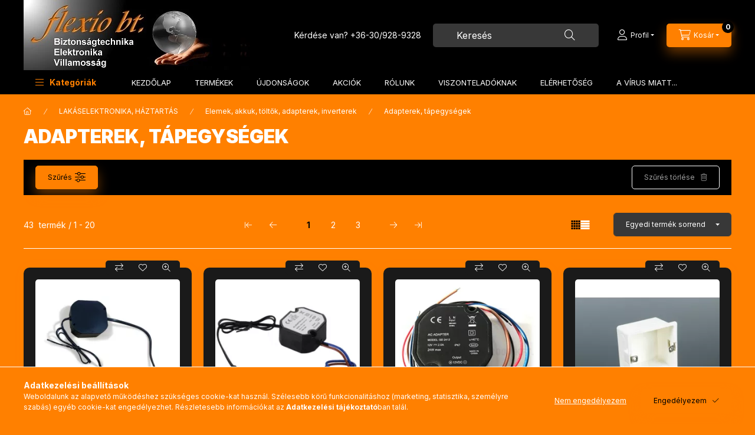

--- FILE ---
content_type: text/html; charset=UTF-8
request_url: https://www.flexiobt.hu/termekek/Adapterek-tapegysegek.html
body_size: 40265
content:
<!DOCTYPE html>
<html lang="hu" class="js-ajax-filter-box-checking-force js-ajax-product-list-checking">
    <head>
        <meta charset="utf-8">
<meta name="description" content="Adapterek, tápegységek, Elemek, akkuk, töltők, adapterek, inverterek, LAKÁSELEKTRONIKA, HÁZTARTÁS, Flexio Bt. Elektronikai webáruház és nagykereskedés">
<meta name="robots" content="index, follow">
<meta http-equiv="X-UA-Compatible" content="IE=Edge">
<meta property="og:site_name" content="Flexio Bt. Elektronikai webáruház és nagykereskedés" />
<meta property="og:title" content="Adapterek, tápegységek - Elemek, akkuk, töltők, adapterek, i">
<meta property="og:description" content="Adapterek, tápegységek, Elemek, akkuk, töltők, adapterek, inverterek, LAKÁSELEKTRONIKA, HÁZTARTÁS, Flexio Bt. Elektronikai webáruház és nagykereskedés">
<meta property="og:type" content="website">
<meta property="og:url" content="https://www.flexiobt.hu/termekek/Adapterek-tapegysegek.html">
<meta name="google-site-verification" content="<meta name=googlede1bbcefd9d78d8a.html">
<meta name="mobile-web-app-capable" content="yes">
<meta name="apple-mobile-web-app-capable" content="yes">
<meta name="MobileOptimized" content="320">
<meta name="HandheldFriendly" content="true">

<title>Adapterek, tápegységek - Elemek, akkuk, töltők, adapterek, i</title>


<script>
var service_type="shop";
var shop_url_main="https://www.flexiobt.hu";
var actual_lang="hu";
var money_len="0";
var money_thousend=" ";
var money_dec=",";
var shop_id=12125;
var unas_design_url="https:"+"/"+"/"+"www.flexiobt.hu"+"/"+"!common_design"+"/"+"base"+"/"+"002403"+"/";
var unas_design_code='002403';
var unas_base_design_code='2400';
var unas_design_ver=4;
var unas_design_subver=3;
var unas_shop_url='https://www.flexiobt.hu';
var responsive="yes";
var price_nullcut_disable=1;
var config_plus=new Array();
config_plus['product_tooltip']=1;
config_plus['cart_fly_id']="cart-box__fly-to-desktop";
config_plus['cart_redirect']=1;
config_plus['cart_refresh_force']="1";
config_plus['money_type']='Ft';
config_plus['money_type_display']='Ft';
config_plus['accessible_design']=true;
var lang_text=new Array();

var UNAS = UNAS || {};
UNAS.shop={"base_url":'https://www.flexiobt.hu',"domain":'www.flexiobt.hu',"username":'flexiobt.unas.hu',"id":12125,"lang":'hu',"currency_type":'Ft',"currency_code":'HUF',"currency_rate":'1',"currency_length":0,"base_currency_length":0,"canonical_url":'https://www.flexiobt.hu/termekek/Adapterek-tapegysegek.html'};
UNAS.design={"code":'002403',"page":'product_list'};
UNAS.api_auth="fe6d67223920c0fe2c3cdd457215e10c";
UNAS.customer={"email":'',"id":0,"group_id":0,"without_registration":0};
UNAS.shop["category_id"]="869943";
UNAS.shop["only_private_customer_can_purchase"] = false;
 

UNAS.text = {
    "button_overlay_close": `Bezár`,
    "popup_window": `Felugró ablak`,
    "list": `lista`,
    "updating_in_progress": `frissítés folyamatban`,
    "updated": `frissítve`,
    "is_opened": `megnyitva`,
    "is_closed": `bezárva`,
    "deleted": `törölve`,
    "consent_granted": `hozzájárulás megadva`,
    "consent_rejected": `hozzájárulás elutasítva`,
    "field_is_incorrect": `mező hibás`,
    "error_title": `Hiba!`,
    "product_variants": `termék változatok`,
    "product_added_to_cart": `A termék a kosárba került`,
    "product_added_to_cart_with_qty_problem": `A termékből csak [qty_added_to_cart] [qty_unit] került kosárba`,
    "product_removed_from_cart": `A termék törölve a kosárból`,
    "reg_title_name": `Név`,
    "reg_title_company_name": `Cégnév`,
    "number_of_items_in_cart": `Kosárban lévő tételek száma`,
    "cart_is_empty": `A kosár üres`,
    "cart_updated": `A kosár frissült`
};


UNAS.text["delete_from_compare"]= `Törlés összehasonlításból`;
UNAS.text["comparison"]= `Összehasonlítás`;

UNAS.text["delete_from_favourites"]= `Törlés a kedvencek közül`;
UNAS.text["add_to_favourites"]= `Kedvencekhez`;






window.lazySizesConfig=window.lazySizesConfig || {};
window.lazySizesConfig.loadMode=1;
window.lazySizesConfig.loadHidden=false;

window.dataLayer = window.dataLayer || [];
function gtag(){dataLayer.push(arguments)};
gtag('js', new Date());
</script>

<script src="https://www.flexiobt.hu/!common_packages/jquery/jquery-3.2.1.js?mod_time=1683104288"></script>
<script src="https://www.flexiobt.hu/!common_packages/jquery/plugins/migrate/migrate.js?mod_time=1683104288"></script>
<script src="https://www.flexiobt.hu/!common_packages/jquery/plugins/autocomplete/autocomplete.js?mod_time=1751447088"></script>
<script src="https://www.flexiobt.hu/!common_packages/jquery/plugins/ui/ui_slider-1.11.4.js?mod_time=1683104288"></script>
<script src="https://www.flexiobt.hu/!common_packages/jquery/plugins/ui/ui_touch-punch.js?mod_time=1683104288"></script>
<script src="https://www.flexiobt.hu/!common_packages/jquery/plugins/tools/overlay/overlay.js?mod_time=1759905184"></script>
<script src="https://www.flexiobt.hu/!common_packages/jquery/plugins/tools/toolbox/toolbox.expose.js?mod_time=1725518406"></script>
<script src="https://www.flexiobt.hu/!common_packages/jquery/plugins/lazysizes/lazysizes.min.js?mod_time=1683104288"></script>
<script src="https://www.flexiobt.hu/!common_packages/jquery/plugins/lazysizes/plugins/bgset/ls.bgset.min.js?mod_time=1753269494"></script>
<script src="https://www.flexiobt.hu/!common_packages/jquery/own/shop_common/exploded/common.js?mod_time=1764831093"></script>
<script src="https://www.flexiobt.hu/!common_packages/jquery/own/shop_common/exploded/common_overlay.js?mod_time=1759905184"></script>
<script src="https://www.flexiobt.hu/!common_packages/jquery/own/shop_common/exploded/common_shop_popup.js?mod_time=1759905184"></script>
<script src="https://www.flexiobt.hu/!common_packages/jquery/own/shop_common/exploded/function_accessibility_focus.js?mod_time=1759905184"></script>
<script src="https://www.flexiobt.hu/!common_packages/jquery/own/shop_common/exploded/page_product_list.js?mod_time=1725525526"></script>
<script src="https://www.flexiobt.hu/!common_packages/jquery/own/shop_common/exploded/function_favourites.js?mod_time=1725525526"></script>
<script src="https://www.flexiobt.hu/!common_packages/jquery/own/shop_common/exploded/function_compare.js?mod_time=1751447088"></script>
<script src="https://www.flexiobt.hu/!common_packages/jquery/own/shop_common/exploded/function_recommend.js?mod_time=1751447088"></script>
<script src="https://www.flexiobt.hu/!common_packages/jquery/own/shop_common/exploded/function_product_print.js?mod_time=1725525526"></script>
<script src="https://www.flexiobt.hu/!common_packages/jquery/own/shop_common/exploded/function_vote.js?mod_time=1725525526"></script>
<script src="https://www.flexiobt.hu/!common_packages/jquery/own/shop_common/exploded/function_param_filter.js?mod_time=1764233415"></script>
<script src="https://www.flexiobt.hu/!common_packages/jquery/own/shop_common/exploded/function_accessibility_status.js?mod_time=1764233415"></script>
<script src="https://www.flexiobt.hu/!common_packages/jquery/plugins/hoverintent/hoverintent.js?mod_time=1683104288"></script>
<script src="https://www.flexiobt.hu/!common_packages/jquery/own/shop_tooltip/shop_tooltip.js?mod_time=1759905184"></script>
<script src="https://www.flexiobt.hu/!common_design/base/002400/main.js?mod_time=1764233415"></script>
<script src="https://www.flexiobt.hu/!common_packages/jquery/plugins/flickity/v3/flickity.pkgd.min.js?mod_time=1759905184"></script>
<script src="https://www.flexiobt.hu/!common_packages/jquery/plugins/toastr/toastr.min.js?mod_time=1683104288"></script>
<script src="https://www.flexiobt.hu/!common_packages/jquery/plugins/tippy/popper-2.4.4.min.js?mod_time=1683104288"></script>
<script src="https://www.flexiobt.hu/!common_packages/jquery/plugins/tippy/tippy-bundle.umd.min.js?mod_time=1683104288"></script>

<link href="https://www.flexiobt.hu/temp/shop_12125_2601e834adc2ba34be01a2c16e7636dc.css?mod_time=1767523864" rel="stylesheet" type="text/css">

<link href="https://www.flexiobt.hu/termekek/Adapterek-tapegysegek.html" rel="canonical">
<link href="https://www.flexiobt.hu/termekek/Adapterek-tapegysegek.html,2" rel="next">
<link rel="apple-touch-icon" href="https://www.flexiobt.hu/shop_ordered/12125/pic/apple-icon-72x72.png" sizes="72x72">
<link rel="apple-touch-icon" href="https://www.flexiobt.hu/shop_ordered/12125/pic/apple-icon-114x114.png" sizes="114x114">
<link rel="apple-touch-icon" href="https://www.flexiobt.hu/shop_ordered/12125/pic/apple-icon-152x152.png" sizes="152x152">
<link rel="apple-touch-icon" href="https://www.flexiobt.hu/shop_ordered/12125/pic/apple-icon-180x180.png" sizes="180x180">
<link rel="apple-touch-icon" href="https://www.flexiobt.hu/shop_ordered/12125/pic/apple-touch-icon.png">
<link id="favicon-16x16" rel="icon" type="image/png" href="https://www.flexiobt.hu/shop_ordered/12125/pic/favicon-16x16.png" sizes="16x16">
<link id="favicon-32x32" rel="icon" type="image/png" href="https://www.flexiobt.hu/shop_ordered/12125/pic/favicon-32x32.png" sizes="32x32">
<link id="favicon-96x96" rel="icon" type="image/png" href="https://www.flexiobt.hu/shop_ordered/12125/pic/android-icon-96x96.png" sizes="96x96">
<link id="favicon-192x192" rel="icon" type="image/png" href="https://www.flexiobt.hu/shop_ordered/12125/pic/android-icon-192x192.png" sizes="192x192">
<link href="https://www.flexiobt.hu/shop_ordered/12125/pic/favicon.ico" rel="shortcut icon">
<script>
        var google_consent=1;
    
        gtag('consent', 'default', {
           'ad_storage': 'denied',
           'ad_user_data': 'denied',
           'ad_personalization': 'denied',
           'analytics_storage': 'denied',
           'functionality_storage': 'denied',
           'personalization_storage': 'denied',
           'security_storage': 'granted'
        });

    
        gtag('consent', 'update', {
           'ad_storage': 'denied',
           'ad_user_data': 'denied',
           'ad_personalization': 'denied',
           'analytics_storage': 'denied',
           'functionality_storage': 'denied',
           'personalization_storage': 'denied',
           'security_storage': 'granted'
        });

        </script>
    <script async src="https://www.googletagmanager.com/gtag/js?id=G-GPWGRP7CDZ"></script>    <script>
    gtag('config', 'G-GPWGRP7CDZ');

        </script>
        <script>
    var google_analytics=1;

            gtag('event', 'view_item_list', {
              "currency": "HUF",
              "items": [
                                        {
                          "item_id": "3019_4",
                          "item_name": "  Tápegység kamerákhoz és kaputelefonokhoz. 12 V 1,5 A. DC SD-1812",
                                                    "item_category": "LAKÁSELEKTRONIKA, HÁZTARTÁS/Elemek, akkuk, töltők, adapterek, inverterek/Adapterek, tápegységek",                          "price": '4153',
                          "list_position": 1,
                          "list_name": 'LAKÁSELEKTRONIKA, HÁZTARTÁS/Elemek, akkuk, töltők, adapterek, inverterek/Adapterek, tápegységek'
                      }
                    ,                      {
                          "item_id": "3019",
                          "item_name": "  Tápegység kamerákhoz és kaputelefonokhoz. 12 V 1,0 A. DC SD-1412",
                                                    "item_category": "LAKÁSELEKTRONIKA, HÁZTARTÁS/Elemek, akkuk, töltők, adapterek, inverterek/Adapterek, tápegységek",                          "price": '4102',
                          "list_position": 2,
                          "list_name": 'LAKÁSELEKTRONIKA, HÁZTARTÁS/Elemek, akkuk, töltők, adapterek, inverterek/Adapterek, tápegységek'
                      }
                    ,                      {
                          "item_id": "3019_2",
                          "item_name": "  Tápegység kamerákhoz és kaputelefonokhoz. 12 V 2,0 A. DC SD-2412",
                                                    "item_category": "LAKÁSELEKTRONIKA, HÁZTARTÁS/Elemek, akkuk, töltők, adapterek, inverterek/Adapterek, tápegységek",                          "price": '4124',
                          "list_position": 3,
                          "list_name": 'LAKÁSELEKTRONIKA, HÁZTARTÁS/Elemek, akkuk, töltők, adapterek, inverterek/Adapterek, tápegységek'
                      }
                    ,                      {
                          "item_id": "3019_3",
                          "item_name": "Beépítő szerelődoboz. 11076",
                                                    "item_category": "LAKÁSELEKTRONIKA, HÁZTARTÁS/Elemek, akkuk, töltők, adapterek, inverterek/Adapterek, tápegységek",                          "price": '1262',
                          "list_position": 4,
                          "list_name": 'LAKÁSELEKTRONIKA, HÁZTARTÁS/Elemek, akkuk, töltők, adapterek, inverterek/Adapterek, tápegységek'
                      }
                    ,                      {
                          "item_id": "5789_12",
                          "item_name": "Tápegység 12 V 500 mA, kapcsolóüzemű. 55058A",
                                                    "item_category": "LAKÁSELEKTRONIKA, HÁZTARTÁS/Elemek, akkuk, töltők, adapterek, inverterek/Adapterek, tápegységek",                          "price": '965',
                          "list_position": 5,
                          "list_name": 'LAKÁSELEKTRONIKA, HÁZTARTÁS/Elemek, akkuk, töltők, adapterek, inverterek/Adapterek, tápegységek'
                      }
                    ,                      {
                          "item_id": "3468_1",
                          "item_name": "  Univerzális stabilizált tápegység 600 mA. MW3N06GS (N3110)",
                                                    "item_category": "LAKÁSELEKTRONIKA, HÁZTARTÁS/Elemek, akkuk, töltők, adapterek, inverterek/Adapterek, tápegységek",                          "price": '3797',
                          "list_position": 6,
                          "list_name": 'LAKÁSELEKTRONIKA, HÁZTARTÁS/Elemek, akkuk, töltők, adapterek, inverterek/Adapterek, tápegységek'
                      }
                    ,                      {
                          "item_id": "5789_13",
                          "item_name": "Tápegység 12 V 1000 mA, kapcsolóüzemű. 55058B",
                                                    "item_category": "LAKÁSELEKTRONIKA, HÁZTARTÁS/Elemek, akkuk, töltők, adapterek, inverterek/Adapterek, tápegységek",                          "price": '1290',
                          "list_position": 7,
                          "list_name": 'LAKÁSELEKTRONIKA, HÁZTARTÁS/Elemek, akkuk, töltők, adapterek, inverterek/Adapterek, tápegységek'
                      }
                    ,                      {
                          "item_id": "5654",
                          "item_name": "13,8 V DC 1000 mA stabilizált tápegység. Paradox-PA12",
                                                    "item_category": "LAKÁSELEKTRONIKA, HÁZTARTÁS/Elemek, akkuk, töltők, adapterek, inverterek/Adapterek, tápegységek",                          "price": '2540',
                          "list_position": 8,
                          "list_name": 'LAKÁSELEKTRONIKA, HÁZTARTÁS/Elemek, akkuk, töltők, adapterek, inverterek/Adapterek, tápegységek'
                      }
                    ,                      {
                          "item_id": "5789_14",
                          "item_name": "  Univerzális tápegység 3-tól 12 V-ig 1000 mA, kapcsolóüzemű. 55056A",
                                                    "item_category": "LAKÁSELEKTRONIKA, HÁZTARTÁS/Elemek, akkuk, töltők, adapterek, inverterek/Adapterek, tápegységek",                          "price": '4392',
                          "list_position": 9,
                          "list_name": 'LAKÁSELEKTRONIKA, HÁZTARTÁS/Elemek, akkuk, töltők, adapterek, inverterek/Adapterek, tápegységek'
                      }
                    ,                      {
                          "item_id": "3468_4",
                          "item_name": "Univerzális stabilizált tápegység 1500 mA. N3112",
                                                    "item_category": "LAKÁSELEKTRONIKA, HÁZTARTÁS/Elemek, akkuk, töltők, adapterek, inverterek/Adapterek, tápegységek",                          "price": '4310',
                          "list_position": 10,
                          "list_name": 'LAKÁSELEKTRONIKA, HÁZTARTÁS/Elemek, akkuk, töltők, adapterek, inverterek/Adapterek, tápegységek'
                      }
                    ,                      {
                          "item_id": "3017",
                          "item_name": "12 V 2000 mA stabilizált tápegység. SUNWOR SA1202",
                                                    "item_category": "LAKÁSELEKTRONIKA, HÁZTARTÁS/Elemek, akkuk, töltők, adapterek, inverterek/Adapterek, tápegységek",                          "price": '2873',
                          "list_position": 11,
                          "list_name": 'LAKÁSELEKTRONIKA, HÁZTARTÁS/Elemek, akkuk, töltők, adapterek, inverterek/Adapterek, tápegységek'
                      }
                    ,                      {
                          "item_id": "2973_7",
                          "item_name": "  Sínre szerelhető 12 V 2000 mA stabilizált tápegység. 50918",
                                                    "item_category": "LAKÁSELEKTRONIKA, HÁZTARTÁS/Elemek, akkuk, töltők, adapterek, inverterek/Adapterek, tápegységek",                          "price": '5626',
                          "list_position": 12,
                          "list_name": 'LAKÁSELEKTRONIKA, HÁZTARTÁS/Elemek, akkuk, töltők, adapterek, inverterek/Adapterek, tápegységek'
                      }
                    ,                      {
                          "item_id": "2973_8",
                          "item_name": "  Sínre szerelhető 24 V 1250 mA stabilizált tápegység. 50919",
                                                    "item_category": "LAKÁSELEKTRONIKA, HÁZTARTÁS/Elemek, akkuk, töltők, adapterek, inverterek/Adapterek, tápegységek",                          "price": '6156',
                          "list_position": 13,
                          "list_name": 'LAKÁSELEKTRONIKA, HÁZTARTÁS/Elemek, akkuk, töltők, adapterek, inverterek/Adapterek, tápegységek'
                      }
                    ,                      {
                          "item_id": "2973_13",
                          "item_name": "  Sínre szerelhető 24 V 2500 mA stabilizált tápegység. 50921",
                                                    "item_category": "LAKÁSELEKTRONIKA, HÁZTARTÁS/Elemek, akkuk, töltők, adapterek, inverterek/Adapterek, tápegységek",                          "price": '8700',
                          "list_position": 14,
                          "list_name": 'LAKÁSELEKTRONIKA, HÁZTARTÁS/Elemek, akkuk, töltők, adapterek, inverterek/Adapterek, tápegységek'
                      }
                    ,                      {
                          "item_id": "3017_2",
                          "item_name": "12 V 3000 mA stabilizált tápegység. SUNWOR SA1203",
                                                    "item_category": "LAKÁSELEKTRONIKA, HÁZTARTÁS/Elemek, akkuk, töltők, adapterek, inverterek/Adapterek, tápegységek",                          "price": '4590',
                          "list_position": 15,
                          "list_name": 'LAKÁSELEKTRONIKA, HÁZTARTÁS/Elemek, akkuk, töltők, adapterek, inverterek/Adapterek, tápegységek'
                      }
                    ,                      {
                          "item_id": "3017_4",
                          "item_name": "12 V 4000 mA stabilizált tápegység. SUNWOR SA1204",
                                                    "item_category": "LAKÁSELEKTRONIKA, HÁZTARTÁS/Elemek, akkuk, töltők, adapterek, inverterek/Adapterek, tápegységek",                          "price": '6039',
                          "list_position": 16,
                          "list_name": 'LAKÁSELEKTRONIKA, HÁZTARTÁS/Elemek, akkuk, töltők, adapterek, inverterek/Adapterek, tápegységek'
                      }
                    ,                      {
                          "item_id": "3468_2",
                          "item_name": "  Univerzális stabilizált tápegység 2250 mA. MW3IP25GS. N3113",
                                                    "item_category": "LAKÁSELEKTRONIKA, HÁZTARTÁS/Elemek, akkuk, töltők, adapterek, inverterek/Adapterek, tápegységek",                          "price": '6689',
                          "list_position": 17,
                          "list_name": 'LAKÁSELEKTRONIKA, HÁZTARTÁS/Elemek, akkuk, töltők, adapterek, inverterek/Adapterek, tápegységek'
                      }
                    ,                      {
                          "item_id": "5789_17",
                          "item_name": "  Univerzális tápegység 3-tól 12 V-ig 2500 mA, kapcsolóüzemű. 55056C",
                                                    "item_category": "LAKÁSELEKTRONIKA, HÁZTARTÁS/Elemek, akkuk, töltők, adapterek, inverterek/Adapterek, tápegységek",                          "price": '5207',
                          "list_position": 18,
                          "list_name": 'LAKÁSELEKTRONIKA, HÁZTARTÁS/Elemek, akkuk, töltők, adapterek, inverterek/Adapterek, tápegységek'
                      }
                    ,                      {
                          "item_id": "3017_1",
                          "item_name": "Tápelosztó panel, 4x. PULSAR AWZ575",
                                                    "item_category": "LAKÁSELEKTRONIKA, HÁZTARTÁS/Elemek, akkuk, töltők, adapterek, inverterek/Adapterek, tápegységek",                          "price": '7305',
                          "list_position": 19,
                          "list_name": 'LAKÁSELEKTRONIKA, HÁZTARTÁS/Elemek, akkuk, töltők, adapterek, inverterek/Adapterek, tápegységek'
                      }
                    ,                      {
                          "item_id": "3017_3",
                          "item_name": "Tápelosztó panel, 8x. PULSAR AWZ579",
                                                    "item_category": "LAKÁSELEKTRONIKA, HÁZTARTÁS/Elemek, akkuk, töltők, adapterek, inverterek/Adapterek, tápegységek",                          "price": '5702',
                          "list_position": 20,
                          "list_name": 'LAKÁSELEKTRONIKA, HÁZTARTÁS/Elemek, akkuk, töltők, adapterek, inverterek/Adapterek, tápegységek'
                      }
                                  ],
              'non_interaction': true
        });
           </script>
       <script>
        var google_ads=1;

                gtag('event','remarketing', {
            'ecomm_pagetype': 'category',
            'ecomm_prodid': ["3019_4","3019","3019_2","3019_3","5789_12","3468_1","5789_13","5654","5789_14","3468_4","3017","2973_7","2973_8","2973_13","3017_2","3017_4","3468_2","5789_17","3017_1","3017_3"]        });
            </script>
    
        <meta content="width=device-width, initial-scale=1.0" name="viewport" />
        <link rel="preconnect" href="https://fonts.gstatic.com">
        <link rel="preload" href="https://fonts.googleapis.com/css2?family=Inter:wght@400;700;900&display=swap" as="style" />
        <link rel="stylesheet" href="https://fonts.googleapis.com/css2?family=Inter:wght@400;700;900&display=swap" media="print" onload="this.media='all'">
        <noscript>
            <link rel="stylesheet" href="https://fonts.googleapis.com/css2?family=Inter:wght@400;700;900&display=swap" />
        </noscript>
        <link rel="preload" href="https://www.flexiobt.hu/!common_design/own/fonts/2400/customicons/custom-icons.css" as="style">
        <link rel="stylesheet" href="https://www.flexiobt.hu/!common_design/own/fonts/2400/customicons/custom-icons.css" media="print" onload="this.media='all'">
        <noscript>
            <link rel="stylesheet" href="https://www.flexiobt.hu/!common_design/own/fonts/2400/customicons/custom-icons.css" />
        </noscript>
        
        
        
        
        

        
        
        
                
        
        
        
        
        
        
        
        
        
                
        
    </head>


                
                
    
    
    
    
    
    
    
    
    
    
                             
    
    
    
    
    <body class='design_ver4 design_subver1 design_subver2 design_subver3' id="ud_shop_art">
    
    <div id="image_to_cart" style="display:none; position:absolute; z-index:100000;"></div>
<div class="overlay_common overlay_warning" id="overlay_cart_add"></div>
<script>$(document).ready(function(){ overlay_init("cart_add",{"onBeforeLoad":false}); });</script>
<div class="overlay_common overlay_dialog" id="overlay_save_filter"></div>
<script>$(document).ready(function(){ overlay_init("save_filter",{"closeOnEsc":true,"closeOnClick":true}); });</script>
<div id="overlay_login_outer"></div>	
	<script>
	$(document).ready(function(){
	    var login_redir_init="";

		$("#overlay_login_outer").overlay({
			onBeforeLoad: function() {
                var login_redir_temp=login_redir_init;
                if (login_redir_act!="") {
                    login_redir_temp=login_redir_act;
                    login_redir_act="";
                }

									$.ajax({
						type: "GET",
						async: true,
						url: "https://www.flexiobt.hu/shop_ajax/ajax_popup_login.php",
						data: {
							shop_id:"12125",
							lang_master:"hu",
                            login_redir:login_redir_temp,
							explicit:"ok",
							get_ajax:"1"
						},
						success: function(data){
							$("#overlay_login_outer").html(data);
							if (unas_design_ver >= 5) $("#overlay_login_outer").modal('show');
							$('#overlay_login1 input[name=shop_pass_login]').keypress(function(e) {
								var code = e.keyCode ? e.keyCode : e.which;
								if(code.toString() == 13) {		
									document.form_login_overlay.submit();		
								}	
							});	
						}
					});
								},
			top: 50,
			mask: {
	color: "#000000",
	loadSpeed: 200,
	maskId: "exposeMaskOverlay",
	opacity: 0.7
},
			closeOnClick: (config_plus['overlay_close_on_click_forced'] === 1),
			onClose: function(event, overlayIndex) {
				$("#login_redir").val("");
			},
			load: false
		});
		
			});
	function overlay_login() {
		$(document).ready(function(){
			$("#overlay_login_outer").overlay().load();
		});
	}
	function overlay_login_remind() {
        if (unas_design_ver >= 5) {
            $("#overlay_remind").overlay().load();
        } else {
            $(document).ready(function () {
                $("#overlay_login_outer").overlay().close();
                setTimeout('$("#overlay_remind").overlay().load();', 250);
            });
        }
	}

    var login_redir_act="";
    function overlay_login_redir(redir) {
        login_redir_act=redir;
        $("#overlay_login_outer").overlay().load();
    }
	</script>  
	<div class="overlay_common overlay_info" id="overlay_remind"></div>
<script>$(document).ready(function(){ overlay_init("remind",[]); });</script>

	<script>
    	function overlay_login_error_remind() {
		$(document).ready(function(){
			load_login=0;
			$("#overlay_error").overlay().close();
			setTimeout('$("#overlay_remind").overlay().load();', 250);	
		});
	}
	</script>  
	<div class="overlay_common overlay_info" id="overlay_newsletter"></div>
<script>$(document).ready(function(){ overlay_init("newsletter",[]); });</script>

<script>
function overlay_newsletter() {
    $(document).ready(function(){
        $("#overlay_newsletter").overlay().load();
    });
}
</script>
<div class="overlay_common overlay_error" id="overlay_script"></div>
<script>$(document).ready(function(){ overlay_init("script",[]); });</script>
    <script>
    $(document).ready(function() {
        $.ajax({
            type: "GET",
            url: "https://www.flexiobt.hu/shop_ajax/ajax_stat.php",
            data: {master_shop_id:"12125",get_ajax:"1"}
        });
    });
    </script>
    

    
    <div id="container" class="page_shop_art_869943 readmore-v2
 filter-exists filter-box-in-dropdown nav-position-bottom header-will-fixed">
                
                        <header class="header header--mobile py-3 px-4 d-flex justify-content-center d-sm-none position-relative has-tel">
                <div id="header_logo_img2" class="js-element header_logo logo" data-element-name="header_logo">
        <div class="header_logo-img-container">
            <div class="header_logo-img-wrapper">
                                                <a class="has-img" href="https://www.flexiobt.hu/">                    <picture>
                                                <source width="576" height="184" media="(max-width: 575.98px)" srcset="https://www.flexiobt.hu/!common_design/custom/flexiobt.unas.hu/element/layout_hu_header_logo-400x120_1_small.webp?time=1699119782 576w, https://www.flexiobt.hu/!common_design/custom/flexiobt.unas.hu/element/layout_hu_header_logo-400x120_1_small_retina.webp?time=1699119782 576w" sizes="576px"/>
                                                <source srcset="https://www.flexiobt.hu/!common_design/custom/flexiobt.unas.hu/element/layout_hu_header_logo-400x120_1_default.webp?time=1699119782 1x, https://www.flexiobt.hu/!common_design/custom/flexiobt.unas.hu/element/layout_hu_header_logo-400x120_1_default_retina.webp?time=1699119782 2x" />
                        <img                              src="https://www.flexiobt.hu/!common_design/custom/flexiobt.unas.hu/element/layout_hu_header_logo-400x120_1_default.webp?time=1699119782"                             
                             alt="Flexio Bt. Elektronikai webáruház és nagykereskedés                        "/>
                    </picture>
                    </a>                                        </div>
        </div>
    </div>

                        <div class="js-element header_text_section_2 d-sm-none" data-element-name="header_text_section_2">
            <div class="header_text_section_2-slide slide-1"><p>Kérdése van? <a href="tel:+36309289328">+36-30/928-9328</a></p></div>
    </div>

        
        </header>
        <header id="header--desktop" class="header header--desktop d-none d-sm-block js-header js-header-fixed">
            <div class="header-inner js-header-inner">
                <div class="header__top">
                    <div class="container">
                        <div class="header__top-inner">
                            <div class="row no-gutters gutters-md-10 justify-content-center align-items-center">
                                <div class="header__top-left col col-xl-auto">
                                    <div class="header__left-inner d-flex align-items-center">
                                                                                <div class="nav-link--products-placeholder-on-fixed-header burger btn">
                                            <span class="burger__lines">
                                                <span class="burger__line"></span>
                                                <span class="burger__line"></span>
                                                <span class="burger__line"></span>
                                            </span>
                                            <span class="burger__text dropdown__btn-text">
                                                Kategóriák
                                            </span>
                                        </div>
                                        <button type="button" class="hamburger-box__dropdown-btn burger btn dropdown__btn d-lg-none" id="hamburger-box__dropdown-btn2"
                                                aria-label="Kategóriák" aria-haspopup="dialog" aria-expanded="false" aria-controls="hamburger-box__dropdown"
                                                data-btn-for="#hamburger-box__dropdown"
                                        >
                                            <span class="burger__lines">
                                              <span class="burger__line"></span>
                                              <span class="burger__line"></span>
                                              <span class="burger__line"></span>
                                            </span>
                                            <span class="burger__text dropdown__btn-text">
                                              Kategóriák
                                            </span>
                                        </button>
                                                                                    <div id="header_logo_img" class="js-element header_logo logo" data-element-name="header_logo">
        <div class="header_logo-img-container">
            <div class="header_logo-img-wrapper">
                                                <a class="has-img" href="https://www.flexiobt.hu/">                    <picture>
                                                <source width="576" height="184" media="(max-width: 575.98px)" srcset="https://www.flexiobt.hu/!common_design/custom/flexiobt.unas.hu/element/layout_hu_header_logo-400x120_1_small.webp?time=1699119782 576w, https://www.flexiobt.hu/!common_design/custom/flexiobt.unas.hu/element/layout_hu_header_logo-400x120_1_small_retina.webp?time=1699119782 576w" sizes="576px"/>
                                                <source srcset="https://www.flexiobt.hu/!common_design/custom/flexiobt.unas.hu/element/layout_hu_header_logo-400x120_1_default.webp?time=1699119782 1x, https://www.flexiobt.hu/!common_design/custom/flexiobt.unas.hu/element/layout_hu_header_logo-400x120_1_default_retina.webp?time=1699119782 2x" />
                        <img                              src="https://www.flexiobt.hu/!common_design/custom/flexiobt.unas.hu/element/layout_hu_header_logo-400x120_1_default.webp?time=1699119782"                             
                             alt="Flexio Bt. Elektronikai webáruház és nagykereskedés                        "/>
                    </picture>
                    </a>                                        </div>
        </div>
    </div>

                                        <div class="js-element header_text_section_2" data-element-name="header_text_section_2">
            <div class="header_text_section_2-slide slide-1"><p>Kérdése van? <a href="tel:+36309289328">+36-30/928-9328</a></p></div>
    </div>

                                    </div>
                                </div>
                                <div class="header__top-right col-auto col-xl d-flex justify-content-end align-items-center">
                                    <button class="search-box__dropdown-btn btn dropdown__btn d-xl-none" id="#search-box__dropdown-btn2"
                                            aria-label="Keresés" aria-haspopup="dialog" aria-expanded="false" aria-controls="search-box__dropdown2"
                                            type="button" data-btn-for="#search-box__dropdown2"
                                    >
                                        <span class="search-box__dropdown-btn-icon dropdown__btn-icon icon--search"></span>
                                        <span class="search-box__text dropdown__btn-text">Keresés</span>
                                    </button>
                                    <div class="search-box__dropdown dropdown__content dropdown__content-till-lg" id="search-box__dropdown2" data-content-for="#search-box__dropdown-btn2" data-content-direction="full">
                                        <span class="dropdown__caret"></span>
                                        <button class="dropdown__btn-close search-box__dropdown__btn-close btn btn-close" type="button" aria-label="Bezár"></button>
                                        <div class="dropdown__content-inner search-box__inner position-relative js-search browser-is-chrome"
     id="box_search_content2">
    <form name="form_include_search2" id="form_include_search2" action="https://www.flexiobt.hu/shop_search.php" method="get">
    <div class="search-box__form-inner d-flex flex-column">
        <div class="form-group box-search-group mb-0 js-search-smart-insert-after-here">
            <input data-stay-visible-breakpoint="1280" id="box_search_input2" class="search-box__input ac_input js-search-input form-control"
                   name="search" pattern=".{3,100}" aria-label="Keresés" title="Hosszabb kereső kifejezést írjon be!"
                   placeholder="Keresés" type="search" maxlength="100" autocomplete="off" required                   role="combobox" aria-autocomplete="list" aria-expanded="false"
                                      aria-controls="autocomplete-categories autocomplete-products"
                               >
            <div class="search-box__search-btn-outer input-group-append" title="Keresés">
                <button class="btn search-box__search-btn" aria-label="Keresés">
                    <span class="search-box__search-btn-icon icon--search"></span>
                </button>
            </div>
            <div class="search__loading">
                <div class="loading-spinner--small"></div>
            </div>
        </div>
        <div class="ac_results2">
            <span class="ac_result__caret"></span>
        </div>
    </div>
    </form>
</div>

                                    </div>
                                                                                <button class="profile__dropdown-btn js-profile-btn btn dropdown__btn" id="profile__dropdown-btn2" type="button"
            data-orders="https://www.flexiobt.hu/shop_order_track.php" data-btn-for="#profile__dropdown"
            aria-label="Profil" aria-haspopup="dialog" aria-expanded="false" aria-controls="profile__dropdown"
    >
        <span class="profile__dropdown-btn-icon dropdown__btn-icon icon--user"></span>
        <span class="profile__text dropdown__btn-text">Profil</span>
            </button>
    
    
                                    <button id="cart-box__fly-to-desktop" class="cart-box__dropdown-btn btn dropdown__btn js-cart-box-loaded-by-ajax"
                                            aria-label="Kosár megtekintése" aria-describedby="box_cart_content" aria-haspopup="dialog" aria-expanded="false" aria-controls="cart-box__dropdown"
                                            type="button" data-btn-for="#cart-box__dropdown"                                    >
                                        <span class="cart-box__dropdown-btn-icon dropdown__btn-icon icon--cart"></span>
                                        <span class="cart-box__text dropdown__btn-text">Kosár</span>
                                        <span class="bubble cart-box__bubble">-</span>
                                    </button>
                                </div>
                            </div>
                        </div>
                    </div>
                </div>
                                <div class="header__bottom">
                    <div class="container">
                        <nav class="navbar d-none d-lg-flex navbar-expand navbar-light align-items-stretch">
                                                        <ul id="nav--cat" class="nav nav--cat js-navbar-nav">
                                <li class="nav-item dropdown nav--main nav-item--products">
                                    <a class="nav-link nav-link--products burger d-lg-flex" href="#" onclick="event.preventDefault();" role="button" data-text="Kategóriák" data-toggle="dropdown"
                                       aria-label="Kategóriák" aria-haspopup="dialog" aria-controls="dropdown-cat"
                                        aria-expanded="false"                                    >
                                        <span class="burger__lines">
                                            <span class="burger__line"></span>
                                            <span class="burger__line"></span>
                                            <span class="burger__line"></span>
                                        </span>
                                        <span class="burger__text dropdown__btn-text">
                                            Kategóriák
                                        </span>
                                    </a>
                                    <div id="dropdown-cat" class="dropdown-menu d-none d-block clearfix dropdown--cat with-avoid-breaking-megasubmenu dropdown--level-0">
                                                    <ul class="nav-list--0" aria-label="Kategóriák">
            <li id="nav-item-new" class="nav-item spec-item js-nav-item-new">
                        <a class="nav-link"
               aria-label="Újdonságok kategória"
                href="https://www.flexiobt.hu/ujdonsagok"            >
                                            <span class="nav-link__text">
                    Újdonságok                </span>
            </a>
                    </li>
            <li id="nav-item-akcio" class="nav-item spec-item js-nav-item-akcio">
                        <a class="nav-link"
               aria-label="Akciók kategória"
                href="https://www.flexiobt.hu/shop_artspec.php?artspec=1"            >
                                            <span class="nav-link__text">
                    Akciók                </span>
            </a>
                    </li>
            <li id="nav-item-700728" class="nav-item dropdown js-nav-item-700728">
                        <a class="nav-link"
               aria-label="KARÁCSONYI TERMÉKEK kategória (372 darab termék)"
                href="#" role="button" data-toggle="dropdown" aria-haspopup="true" aria-expanded="false" onclick="handleSub('700728','https://www.flexiobt.hu/shop_ajax/ajax_box_cat.php?get_ajax=1&type=layout&change_lang=hu&level=1&key=700728&box_var_name=shop_cat&box_var_layout_cache=1&box_var_expand_cache=yes&box_var_expand_cache_name=desktop&box_var_layout_level0=0&box_var_layout_level1=1&box_var_layout=2&box_var_ajax=1&box_var_section=content&box_var_highlight=yes&box_var_type=expand&box_var_div=no');return false;"            >
                                            <span class="nav-link__text">
                    KARÁCSONYI TERMÉKEK&nbsp;<span class="nav-item__count round-bracket-around">372</span>                </span>
            </a>
                        <div class="megasubmenu dropdown-menu">
                <div class="megasubmenu__sticky-content">
                    <div class="loading-spinner"></div>
                </div>
                            </div>
                    </li>
            <li id="nav-item-936804" class="nav-item dropdown js-nav-item-936804">
                        <a class="nav-link"
               aria-label="BIZTONSÁGTECHNIKA 1. Riasztó, csengő... kategória (194 darab termék)"
                href="#" role="button" data-toggle="dropdown" aria-haspopup="true" aria-expanded="false" onclick="handleSub('936804','https://www.flexiobt.hu/shop_ajax/ajax_box_cat.php?get_ajax=1&type=layout&change_lang=hu&level=1&key=936804&box_var_name=shop_cat&box_var_layout_cache=1&box_var_expand_cache=yes&box_var_expand_cache_name=desktop&box_var_layout_level0=0&box_var_layout_level1=1&box_var_layout=2&box_var_ajax=1&box_var_section=content&box_var_highlight=yes&box_var_type=expand&box_var_div=no');return false;"            >
                                            <span class="nav-link__text">
                    BIZTONSÁGTECHNIKA 1. Riasztó, csengő...&nbsp;<span class="nav-item__count round-bracket-around">194</span>                </span>
            </a>
                        <div class="megasubmenu dropdown-menu">
                <div class="megasubmenu__sticky-content">
                    <div class="loading-spinner"></div>
                </div>
                            </div>
                    </li>
            <li id="nav-item-473477" class="nav-item dropdown js-nav-item-473477">
                        <a class="nav-link"
               aria-label="BIZTONSÁGTECHNIKA 2. Kaputelefon, CCTV kategória (555 darab termék)"
                href="#" role="button" data-toggle="dropdown" aria-haspopup="true" aria-expanded="false" onclick="handleSub('473477','https://www.flexiobt.hu/shop_ajax/ajax_box_cat.php?get_ajax=1&type=layout&change_lang=hu&level=1&key=473477&box_var_name=shop_cat&box_var_layout_cache=1&box_var_expand_cache=yes&box_var_expand_cache_name=desktop&box_var_layout_level0=0&box_var_layout_level1=1&box_var_layout=2&box_var_ajax=1&box_var_section=content&box_var_highlight=yes&box_var_type=expand&box_var_div=no');return false;"            >
                                            <span class="nav-link__text">
                    BIZTONSÁGTECHNIKA 2. Kaputelefon, CCTV&nbsp;<span class="nav-item__count round-bracket-around">555</span>                </span>
            </a>
                        <div class="megasubmenu dropdown-menu">
                <div class="megasubmenu__sticky-content">
                    <div class="loading-spinner"></div>
                </div>
                            </div>
                    </li>
            <li id="nav-item-176802" class="nav-item dropdown js-nav-item-176802">
                        <a class="nav-link"
               aria-label="VILÁGÍTÁSTECHNIKA kategória (212 darab termék)"
                href="#" role="button" data-toggle="dropdown" aria-haspopup="true" aria-expanded="false" onclick="handleSub('176802','https://www.flexiobt.hu/shop_ajax/ajax_box_cat.php?get_ajax=1&type=layout&change_lang=hu&level=1&key=176802&box_var_name=shop_cat&box_var_layout_cache=1&box_var_expand_cache=yes&box_var_expand_cache_name=desktop&box_var_layout_level0=0&box_var_layout_level1=1&box_var_layout=2&box_var_ajax=1&box_var_section=content&box_var_highlight=yes&box_var_type=expand&box_var_div=no');return false;"            >
                                            <span class="nav-link__text">
                    VILÁGÍTÁSTECHNIKA&nbsp;<span class="nav-item__count round-bracket-around">212</span>                </span>
            </a>
                        <div class="megasubmenu dropdown-menu">
                <div class="megasubmenu__sticky-content">
                    <div class="loading-spinner"></div>
                </div>
                            </div>
                    </li>
            <li id="nav-item-109318" class="nav-item dropdown js-nav-item-109318">
                        <a class="nav-link"
               aria-label="LAKÁSELEKTRONIKA, HÁZTARTÁS kategória (240 darab termék)"
                href="#" role="button" data-toggle="dropdown" aria-haspopup="true" aria-expanded="false" onclick="handleSub('109318','https://www.flexiobt.hu/shop_ajax/ajax_box_cat.php?get_ajax=1&type=layout&change_lang=hu&level=1&key=109318&box_var_name=shop_cat&box_var_layout_cache=1&box_var_expand_cache=yes&box_var_expand_cache_name=desktop&box_var_layout_level0=0&box_var_layout_level1=1&box_var_layout=2&box_var_ajax=1&box_var_section=content&box_var_highlight=yes&box_var_type=expand&box_var_div=no');return false;"            >
                                            <span class="nav-link__text">
                    LAKÁSELEKTRONIKA, HÁZTARTÁS&nbsp;<span class="nav-item__count round-bracket-around">240</span>                </span>
            </a>
                        <div class="megasubmenu dropdown-menu">
                <div class="megasubmenu__sticky-content">
                    <div class="loading-spinner"></div>
                </div>
                            </div>
                    </li>
            <li id="nav-item-231726" class="nav-item dropdown js-nav-item-231726">
                        <a class="nav-link"
               aria-label="NAPENERGIA, ZÖLD ENERGIA kategória (67 darab termék)"
                href="#" role="button" data-toggle="dropdown" aria-haspopup="true" aria-expanded="false" onclick="handleSub('231726','https://www.flexiobt.hu/shop_ajax/ajax_box_cat.php?get_ajax=1&type=layout&change_lang=hu&level=1&key=231726&box_var_name=shop_cat&box_var_layout_cache=1&box_var_expand_cache=yes&box_var_expand_cache_name=desktop&box_var_layout_level0=0&box_var_layout_level1=1&box_var_layout=2&box_var_ajax=1&box_var_section=content&box_var_highlight=yes&box_var_type=expand&box_var_div=no');return false;"            >
                                            <span class="nav-link__text">
                    NAPENERGIA, ZÖLD ENERGIA&nbsp;<span class="nav-item__count round-bracket-around">67</span>                </span>
            </a>
                        <div class="megasubmenu dropdown-menu">
                <div class="megasubmenu__sticky-content">
                    <div class="loading-spinner"></div>
                </div>
                            </div>
                    </li>
            <li id="nav-item-199690" class="nav-item dropdown js-nav-item-199690">
                        <a class="nav-link"
               aria-label="AUTÓFELSZERELÉS kategória (95 darab termék)"
                href="#" role="button" data-toggle="dropdown" aria-haspopup="true" aria-expanded="false" onclick="handleSub('199690','https://www.flexiobt.hu/shop_ajax/ajax_box_cat.php?get_ajax=1&type=layout&change_lang=hu&level=1&key=199690&box_var_name=shop_cat&box_var_layout_cache=1&box_var_expand_cache=yes&box_var_expand_cache_name=desktop&box_var_layout_level0=0&box_var_layout_level1=1&box_var_layout=2&box_var_ajax=1&box_var_section=content&box_var_highlight=yes&box_var_type=expand&box_var_div=no');return false;"            >
                                            <span class="nav-link__text">
                    AUTÓFELSZERELÉS&nbsp;<span class="nav-item__count round-bracket-around">95</span>                </span>
            </a>
                        <div class="megasubmenu dropdown-menu">
                <div class="megasubmenu__sticky-content">
                    <div class="loading-spinner"></div>
                </div>
                            </div>
                    </li>
            <li id="nav-item-511980" class="nav-item dropdown js-nav-item-511980">
                        <a class="nav-link"
               aria-label="HÍRADÁSTECHNIKA kategória (98 darab termék)"
                href="#" role="button" data-toggle="dropdown" aria-haspopup="true" aria-expanded="false" onclick="handleSub('511980','https://www.flexiobt.hu/shop_ajax/ajax_box_cat.php?get_ajax=1&type=layout&change_lang=hu&level=1&key=511980&box_var_name=shop_cat&box_var_layout_cache=1&box_var_expand_cache=yes&box_var_expand_cache_name=desktop&box_var_layout_level0=0&box_var_layout_level1=1&box_var_layout=2&box_var_ajax=1&box_var_section=content&box_var_highlight=yes&box_var_type=expand&box_var_div=no');return false;"            >
                                            <span class="nav-link__text">
                    HÍRADÁSTECHNIKA&nbsp;<span class="nav-item__count round-bracket-around">98</span>                </span>
            </a>
                        <div class="megasubmenu dropdown-menu">
                <div class="megasubmenu__sticky-content">
                    <div class="loading-spinner"></div>
                </div>
                            </div>
                    </li>
            <li id="nav-item-636814" class="nav-item dropdown js-nav-item-636814">
                        <a class="nav-link"
               aria-label="HÁLÓZATI CSATLAKOZÁS kategória (142 darab termék)"
                href="#" role="button" data-toggle="dropdown" aria-haspopup="true" aria-expanded="false" onclick="handleSub('636814','https://www.flexiobt.hu/shop_ajax/ajax_box_cat.php?get_ajax=1&type=layout&change_lang=hu&level=1&key=636814&box_var_name=shop_cat&box_var_layout_cache=1&box_var_expand_cache=yes&box_var_expand_cache_name=desktop&box_var_layout_level0=0&box_var_layout_level1=1&box_var_layout=2&box_var_ajax=1&box_var_section=content&box_var_highlight=yes&box_var_type=expand&box_var_div=no');return false;"            >
                                            <span class="nav-link__text">
                    HÁLÓZATI CSATLAKOZÁS&nbsp;<span class="nav-item__count round-bracket-around">142</span>                </span>
            </a>
                        <div class="megasubmenu dropdown-menu">
                <div class="megasubmenu__sticky-content">
                    <div class="loading-spinner"></div>
                </div>
                            </div>
                    </li>
            <li id="nav-item-158046" class="nav-item dropdown js-nav-item-158046">
                        <a class="nav-link"
               aria-label="MÉRÉSTECHNIKA kategória (56 darab termék)"
                href="#" role="button" data-toggle="dropdown" aria-haspopup="true" aria-expanded="false" onclick="handleSub('158046','https://www.flexiobt.hu/shop_ajax/ajax_box_cat.php?get_ajax=1&type=layout&change_lang=hu&level=1&key=158046&box_var_name=shop_cat&box_var_layout_cache=1&box_var_expand_cache=yes&box_var_expand_cache_name=desktop&box_var_layout_level0=0&box_var_layout_level1=1&box_var_layout=2&box_var_ajax=1&box_var_section=content&box_var_highlight=yes&box_var_type=expand&box_var_div=no');return false;"            >
                                            <span class="nav-link__text">
                    MÉRÉSTECHNIKA&nbsp;<span class="nav-item__count round-bracket-around">56</span>                </span>
            </a>
                        <div class="megasubmenu dropdown-menu">
                <div class="megasubmenu__sticky-content">
                    <div class="loading-spinner"></div>
                </div>
                            </div>
                    </li>
            <li id="nav-item-921368" class="nav-item dropdown js-nav-item-921368">
                        <a class="nav-link"
               aria-label="SZERELÉSI KIEGÉSZÍTŐ, SZERSZÁM kategória (134 darab termék)"
                href="#" role="button" data-toggle="dropdown" aria-haspopup="true" aria-expanded="false" onclick="handleSub('921368','https://www.flexiobt.hu/shop_ajax/ajax_box_cat.php?get_ajax=1&type=layout&change_lang=hu&level=1&key=921368&box_var_name=shop_cat&box_var_layout_cache=1&box_var_expand_cache=yes&box_var_expand_cache_name=desktop&box_var_layout_level0=0&box_var_layout_level1=1&box_var_layout=2&box_var_ajax=1&box_var_section=content&box_var_highlight=yes&box_var_type=expand&box_var_div=no');return false;"            >
                                            <span class="nav-link__text">
                    SZERELÉSI KIEGÉSZÍTŐ, SZERSZÁM&nbsp;<span class="nav-item__count round-bracket-around">134</span>                </span>
            </a>
                        <div class="megasubmenu dropdown-menu">
                <div class="megasubmenu__sticky-content">
                    <div class="loading-spinner"></div>
                </div>
                            </div>
                    </li>
            <li id="nav-item-142531" class="nav-item dropdown js-nav-item-142531">
                        <a class="nav-link"
               aria-label="SZÁMÍTÁS- és IRODATECHNIKA kategória (65 darab termék)"
                href="#" role="button" data-toggle="dropdown" aria-haspopup="true" aria-expanded="false" onclick="handleSub('142531','https://www.flexiobt.hu/shop_ajax/ajax_box_cat.php?get_ajax=1&type=layout&change_lang=hu&level=1&key=142531&box_var_name=shop_cat&box_var_layout_cache=1&box_var_expand_cache=yes&box_var_expand_cache_name=desktop&box_var_layout_level0=0&box_var_layout_level1=1&box_var_layout=2&box_var_ajax=1&box_var_section=content&box_var_highlight=yes&box_var_type=expand&box_var_div=no');return false;"            >
                                            <span class="nav-link__text">
                    SZÁMÍTÁS- és IRODATECHNIKA&nbsp;<span class="nav-item__count round-bracket-around">65</span>                </span>
            </a>
                        <div class="megasubmenu dropdown-menu">
                <div class="megasubmenu__sticky-content">
                    <div class="loading-spinner"></div>
                </div>
                            </div>
                    </li>
            <li id="nav-item-366962" class="nav-item dropdown js-nav-item-366962">
                        <a class="nav-link"
               aria-label="SPORT, SZABADIDŐ kategória (9 darab termék)"
                href="#" role="button" data-toggle="dropdown" aria-haspopup="true" aria-expanded="false" onclick="handleSub('366962','https://www.flexiobt.hu/shop_ajax/ajax_box_cat.php?get_ajax=1&type=layout&change_lang=hu&level=1&key=366962&box_var_name=shop_cat&box_var_layout_cache=1&box_var_expand_cache=yes&box_var_expand_cache_name=desktop&box_var_layout_level0=0&box_var_layout_level1=1&box_var_layout=2&box_var_ajax=1&box_var_section=content&box_var_highlight=yes&box_var_type=expand&box_var_div=no');return false;"            >
                                            <span class="nav-link__text">
                    SPORT, SZABADIDŐ&nbsp;<span class="nav-item__count round-bracket-around">9</span>                </span>
            </a>
                        <div class="megasubmenu dropdown-menu">
                <div class="megasubmenu__sticky-content">
                    <div class="loading-spinner"></div>
                </div>
                            </div>
                    </li>
            <li id="nav-item-764356" class="nav-item dropdown js-nav-item-764356">
                        <a class="nav-link"
               aria-label="KÁBEL kategória (12 darab termék)"
                href="#" role="button" data-toggle="dropdown" aria-haspopup="true" aria-expanded="false" onclick="handleSub('764356','https://www.flexiobt.hu/shop_ajax/ajax_box_cat.php?get_ajax=1&type=layout&change_lang=hu&level=1&key=764356&box_var_name=shop_cat&box_var_layout_cache=1&box_var_expand_cache=yes&box_var_expand_cache_name=desktop&box_var_layout_level0=0&box_var_layout_level1=1&box_var_layout=2&box_var_ajax=1&box_var_section=content&box_var_highlight=yes&box_var_type=expand&box_var_div=no');return false;"            >
                                            <span class="nav-link__text">
                    KÁBEL&nbsp;<span class="nav-item__count round-bracket-around">12</span>                </span>
            </a>
                        <div class="megasubmenu dropdown-menu">
                <div class="megasubmenu__sticky-content">
                    <div class="loading-spinner"></div>
                </div>
                            </div>
                    </li>
            <li id="nav-item-805520" class="nav-item dropdown js-nav-item-805520">
                        <a class="nav-link"
               aria-label="MASZK, FERTŐTLENÍTŐ, HŐMÉRŐ kategória (16 darab termék)"
                href="#" role="button" data-toggle="dropdown" aria-haspopup="true" aria-expanded="false" onclick="handleSub('805520','https://www.flexiobt.hu/shop_ajax/ajax_box_cat.php?get_ajax=1&type=layout&change_lang=hu&level=1&key=805520&box_var_name=shop_cat&box_var_layout_cache=1&box_var_expand_cache=yes&box_var_expand_cache_name=desktop&box_var_layout_level0=0&box_var_layout_level1=1&box_var_layout=2&box_var_ajax=1&box_var_section=content&box_var_highlight=yes&box_var_type=expand&box_var_div=no');return false;"            >
                                            <span class="nav-link__text">
                    MASZK, FERTŐTLENÍTŐ, HŐMÉRŐ&nbsp;<span class="nav-item__count round-bracket-around">16</span>                </span>
            </a>
                        <div class="megasubmenu dropdown-menu">
                <div class="megasubmenu__sticky-content">
                    <div class="loading-spinner"></div>
                </div>
                            </div>
                    </li>
            <li id="nav-item-668200" class="nav-item dropdown js-nav-item-668200">
                        <a class="nav-link"
               aria-label="ALKALMI VÉTEL kategória (15 darab termék)"
                href="#" role="button" data-toggle="dropdown" aria-haspopup="true" aria-expanded="false" onclick="handleSub('668200','https://www.flexiobt.hu/shop_ajax/ajax_box_cat.php?get_ajax=1&type=layout&change_lang=hu&level=1&key=668200&box_var_name=shop_cat&box_var_layout_cache=1&box_var_expand_cache=yes&box_var_expand_cache_name=desktop&box_var_layout_level0=0&box_var_layout_level1=1&box_var_layout=2&box_var_ajax=1&box_var_section=content&box_var_highlight=yes&box_var_type=expand&box_var_div=no');return false;"            >
                                            <span class="nav-link__text">
                    ALKALMI VÉTEL&nbsp;<span class="nav-item__count round-bracket-around">15</span>                </span>
            </a>
                        <div class="megasubmenu dropdown-menu">
                <div class="megasubmenu__sticky-content">
                    <div class="loading-spinner"></div>
                </div>
                            </div>
                    </li>
        </ul>

    
                                    </div>
                                </li>
                            </ul>
                                                                                                                    
    <ul aria-label="Menüpontok" id="nav--menu" class="nav nav--menu js-navbar-nav">
                <li class="nav-item nav--main js-nav-item-351911">
                        <a class="nav-link" href="https://www.flexiobt.hu/">
                            KEZDŐLAP
            </a>
                    </li>
                <li class="nav-item nav--main js-nav-item-473095">
                        <a class="nav-link" href="https://www.flexiobt.hu/sct/0/">
                            TERMÉKEK
            </a>
                    </li>
                <li class="nav-item nav--main js-nav-item-107960">
                        <a class="nav-link" href="https://www.flexiobt.hu/ujdonsagok">
                            ÚJDONSÁGOK
            </a>
                    </li>
                <li class="nav-item nav--main js-nav-item-763699">
                        <a class="nav-link" href="https://www.flexiobt.hu/shop_artspec.php?artspec=1">
                            AKCIÓK
            </a>
                    </li>
                <li class="nav-item nav--main js-nav-item-329116">
                        <a class="nav-link" href="https://www.flexiobt.hu/spg/329116/ROLUNK">
                            RÓLUNK
            </a>
                    </li>
                <li class="nav-item nav--main js-nav-item-498275">
                        <a class="nav-link" href="https://www.flexiobt.hu/spg/498275/VISZONTELADOKNAK">
                            VISZONTELADÓKNAK
            </a>
                    </li>
                <li class="nav-item nav--main js-nav-item-648325">
                        <a class="nav-link" href="https://www.flexiobt.hu/spg/648325/ELERHETOSEG">
                            ELÉRHETŐSÉG
            </a>
                    </li>
                <li class="nav-item nav--main js-nav-item-982659">
                        <a class="nav-link" href="https://www.flexiobt.hu/spg/982659/A-VIRUS-MIATT">
                            A VÍRUS MIATT...
            </a>
                    </li>
            </ul>

    
                                                    </nav>
                        <script>
    let addOverflowHidden = function() {
        $('.hamburger-box__dropdown-inner').addClass('overflow-hidden');
    }
    function scrollToBreadcrumb() {
        scrollToElement({ element: '.nav-list-breadcrumb', offset: getVisibleDistanceTillHeaderBottom(), scrollIn: '.hamburger-box__dropdown-inner', container: '.hamburger-box__dropdown-inner', duration: 0, callback: addOverflowHidden });
    }

    function setHamburgerBoxHeight(height) {
        $('.hamburger-box__dropdown').css('height', height + 80);
    }

    let mobileMenuScrollData = [];

    function handleSub2(thisOpenBtn, id, ajaxUrl) {
        let navItem = $('#nav-item-'+id+'--m');
        let openBtn = $(thisOpenBtn);
        let $thisScrollableNavList = navItem.closest('.nav-list-mobile');
        let thisNavListLevel = $thisScrollableNavList.data("level");

        if ( thisNavListLevel == 0 ) {
            $thisScrollableNavList = navItem.closest('.hamburger-box__dropdown-inner');
        }
        mobileMenuScrollData["level_" + thisNavListLevel + "_position"] = $thisScrollableNavList.scrollTop();
        mobileMenuScrollData["level_" + thisNavListLevel + "_element"] = $thisScrollableNavList;

        if (!navItem.hasClass('ajax-loading')) {
            if (catSubOpen2(openBtn, navItem)) {
                if (ajaxUrl) {
                    if (!navItem.hasClass('ajax-loaded')) {
                        catSubLoad2(navItem, ajaxUrl);
                    } else {
                        scrollToBreadcrumb();
                    }
                } else {
                    scrollToBreadcrumb();
                }
            }
        }
    }
    function catSubOpen2(openBtn,navItem) {
        let thisSubMenu = navItem.find('.nav-list-menu--sub').first();
        let thisParentMenu = navItem.closest('.nav-list-menu');
        thisParentMenu.addClass('hidden');

        if (navItem.hasClass('show')) {
            openBtn.attr('aria-expanded','false');
            navItem.removeClass('show');
            thisSubMenu.removeClass('show');
        } else {
            openBtn.attr('aria-expanded','true');
            navItem.addClass('show');
            thisSubMenu.addClass('show');
            if (window.matchMedia('(min-width: 576px) and (max-width: 1259.8px )').matches) {
                let thisSubMenuHeight = thisSubMenu.outerHeight();
                if (thisSubMenuHeight > 0) {
                    setHamburgerBoxHeight(thisSubMenuHeight);
                }
            }
        }
        return true;
    }
    function catSubLoad2(navItem, ajaxUrl){
        let thisSubMenu = $('.nav-list-menu--sub', navItem);
        $.ajax({
            type: 'GET',
            url: ajaxUrl,
            beforeSend: function(){
                navItem.addClass('ajax-loading');
                setTimeout(function (){
                    if (!navItem.hasClass('ajax-loaded')) {
                        navItem.addClass('ajax-loader');
                        thisSubMenu.addClass('loading');
                    }
                }, 150);
            },
            success:function(data){
                thisSubMenu.html(data);
                $(document).trigger("ajaxCatSubLoaded");

                let thisParentMenu = navItem.closest('.nav-list-menu');
                let thisParentBreadcrumb = thisParentMenu.find('> .nav-list-breadcrumb');

                /* ha már van a szülőnek breadcrumbja, akkor azt hozzáfűzzük a gyerekhez betöltéskor */
                if (thisParentBreadcrumb.length > 0) {
                    let thisParentLink = thisParentBreadcrumb.find('.nav-list-parent-link').clone();
                    let thisSubMenuParentLink = thisSubMenu.find('.nav-list-parent-link');
                    thisParentLink.insertBefore(thisSubMenuParentLink);
                }

                navItem.removeClass('ajax-loading ajax-loader').addClass('ajax-loaded');
                thisSubMenu.removeClass('loading');
                if (window.matchMedia('(min-width: 576px) and (max-width: 1259.8px )').matches) {
                    let thisSubMenuHeight = thisSubMenu.outerHeight();
                    setHamburgerBoxHeight(thisSubMenuHeight);
                }
                scrollToBreadcrumb();
            }
        });
    }
    function catBack(thisBtn) {
        let thisCatLevel = $(thisBtn).closest('.nav-list-menu--sub');
        let thisParentItem = $(thisBtn).closest('.nav-item.show');
        let thisParentMenu = thisParentItem.closest('.nav-list-menu');

        if ( $(thisBtn).data("belongs-to-level") == 0 ) {
            mobileMenuScrollData["level_0_element"].animate({ scrollTop: mobileMenuScrollData["level_0_position"] }, 0, function() {});
        }

        if (window.matchMedia('(min-width: 576px) and (max-width: 1259.8px )').matches) {
            let thisParentMenuHeight = 0;
            if ( thisParentItem.parent('ul').hasClass('nav-list-mobile--0') ) {
                let sumHeight = 0;
                $( thisParentItem.closest('.hamburger-box__dropdown-nav-lists-wrapper').children() ).each(function() {
                    sumHeight+= $(this).outerHeight(true);
                });
                thisParentMenuHeight = sumHeight;
            } else {
                thisParentMenuHeight = thisParentMenu.outerHeight();
            }
            setHamburgerBoxHeight(thisParentMenuHeight);
        }
        if ( thisParentItem.parent('ul').hasClass('nav-list-mobile--0') ) {
            $('.hamburger-box__dropdown-inner').removeClass('overflow-hidden');
        }
        thisParentMenu.removeClass('hidden');
        thisCatLevel.removeClass('show');
        thisParentItem.removeClass('show');
        thisParentItem.find('.nav-button').attr('aria-expanded','false');
        return true;
    }

    function handleSub($id, $ajaxUrl) {
        let $navItem = $('#nav-item-'+$id);

        if (!$navItem.hasClass('ajax-loading')) {
            if (catSubOpen($navItem)) {
                if (!$navItem.hasClass('ajax-loaded')) {
                    catSubLoad($id, $ajaxUrl);
                }
            }
        }
    }

    function catSubOpen($navItem) {
        handleCloseDropdowns();
        let thisNavLink = $navItem.find('> .nav-link');
        let thisNavItem = thisNavLink.parent();
        let thisNavbarNav = $('.js-navbar-nav');
        let thisDropdownMenu = thisNavItem.find('.dropdown-menu').first();

        /*remove is-opened class form the rest menus (cat+plus)*/
        thisNavbarNav.find('.show').not(thisNavItem).not('.nav-item--products').not('.dropdown--cat').removeClass('show');

        /* check handler exists */
        let existingHandler = thisNavItem.data('keydownHandler');

        /* is has, off it */
        if (existingHandler) {
            thisNavItem.off('keydown', existingHandler);
        }

        const focusExitHandler = function(e) {
            if (e.key === "Escape") {
                handleCloseDropdownCat(false,{
                    reason: 'escape',
                    element: thisNavItem,
                    handler: focusExitHandler
                });
            }
        }

        if (thisNavItem.hasClass('show')) {
            thisNavLink.attr('aria-expanded','false');
            thisNavItem.removeClass('show');
            thisDropdownMenu.removeClass('show');
            $('html').removeClass('cat-megasubmenu-opened');
            $('#dropdown-cat').removeClass('has-opened');

            thisNavItem.off('keydown', focusExitHandler);
        } else {
            thisNavLink.attr('aria-expanded','true');
            thisNavItem.addClass('show');
            thisDropdownMenu.addClass('show');
            $('#dropdown-cat').addClass('has-opened');
            $('html').addClass('cat-megasubmenu-opened');

            thisNavItem.on('keydown', focusExitHandler);
            thisNavItem.data('keydownHandler', focusExitHandler);
        }
        return true;
    }
    function catSubLoad($id, $ajaxUrl){
        const $navItem = $('#nav-item-'+$id);
        const $thisMegasubmenu = $(".megasubmenu", $navItem);
        const parentDropdownMenuHeight = $navItem.closest('.dropdown-menu').outerHeight();
        const $thisMegasubmenuStickyContent = $(".megasubmenu__sticky-content", $thisMegasubmenu);
        $thisMegasubmenuStickyContent.css('height', parentDropdownMenuHeight);

        $.ajax({
            type: 'GET',
            url: $ajaxUrl,
            beforeSend: function(){
                $navItem.addClass('ajax-loading');
                setTimeout(function (){
                    if (!$navItem.hasClass('ajax-loaded')) {
                        $navItem.addClass('ajax-loader');
                    }
                }, 150);
            },
            success:function(data){
                $thisMegasubmenuStickyContent.html(data);
                const $thisScrollContainer = $thisMegasubmenu.find('.megasubmenu__cats-col').first();

                $thisScrollContainer.on('wheel', function(e){
                    e.preventDefault();
                    $(this).scrollLeft($(this).scrollLeft() + e.originalEvent.deltaY);
                });

                $navItem.removeClass('ajax-loading ajax-loader').addClass('ajax-loaded');
                $(document).trigger("ajaxCatSubLoaded");
            }
        });
    }

    $(document).ready(function () {
        $('.nav--menu .dropdown').on('focusout',function(event) {
            let dropdown = this.querySelector('.dropdown-menu');

                        const toElement = event.relatedTarget;

                        if (!dropdown.contains(toElement)) {
                dropdown.parentElement.classList.remove('show');
                dropdown.classList.remove('show');
            }
                        if (!event.target.closest('.dropdown.nav--main').contains(toElement)) {
                handleCloseMenuDropdowns();
            }
        });
         /* KATTINTÁS */

        /* CAT and PLUS menu */
        $('.nav-item.dropdown.nav--main').on('click', '> .nav-link', function(e) {
            e.preventDefault();
            handleCloseDropdowns();

            let thisNavLink = $(this);
            let thisNavLinkLeft = thisNavLink.offset().left;
            let thisNavItem = thisNavLink.parent();
            let thisDropdownMenu = thisNavItem.find('.dropdown-menu').first();
            let thisNavbarNav = $('.js-navbar-nav');

            /* close dropdowns which is not "dropdown cat" always opened */
            thisNavbarNav.find('.show').not('.always-opened').not(thisNavItem).not('.dropdown--cat').removeClass('show');

            /* close cat dropdowns when click not to this link */
            if (!thisNavLink.hasClass('nav-link--products')) {
                handleCloseDropdownCat();
            }

            /* check handler exists */
            let existingHandler = thisNavItem.data('keydownHandler');

            /* is has, off it */
            if (existingHandler) {
                thisNavItem.off('keydown', existingHandler);
            }

            const focusExitHandler = function(e) {
                if (e.key === "Escape") {
                    handleCloseDropdownCat(false,{
                        reason: 'escape',
                        element: thisNavItem,
                        handler: focusExitHandler
                    });
                    handleCloseMenuDropdowns({
                        reason: 'escape',
                        element: thisNavItem,
                        handler: focusExitHandler
                    });
                }
            }

            if (thisNavItem.hasClass('show')) {
                if (thisNavLink.hasClass('nav-link--products') && thisNavItem.hasClass('always-opened')) {
                    $('html').toggleClass('products-dropdown-opened');
                    thisNavItem.toggleClass('force-show');
                    thisNavItem.on('keydown', focusExitHandler);
                    thisNavItem.data('keydownHandler', focusExitHandler);
                }
                if (thisNavLink.hasClass('nav-link--products') && !thisNavItem.hasClass('always-opened')) {
                    $('html').removeClass('products-dropdown-opened cat-megasubmenu-opened');
                    $('#dropdown-cat').removeClass('has-opened');
                    thisNavItem.off('keydown', focusExitHandler);
                }
                if (!thisNavItem.hasClass('always-opened')) {
                    thisNavLink.attr('aria-expanded', 'false');
                    thisNavItem.removeClass('show');
                    thisDropdownMenu.removeClass('show');
                    thisNavItem.off('keydown', focusExitHandler);
                }
            } else {
                if ($headerHeight) {
                    if ( thisNavLink.closest('.nav--menu').length > 0) {
                        thisDropdownMenu.css({
                            top: getVisibleDistanceTillHeaderBottom() + 'px',
                            left: thisNavLinkLeft + 'px'
                        });
                    }
                }
                if (thisNavLink.hasClass('nav-link--products')) {
                    $('html').addClass('products-dropdown-opened');
                }
                thisNavLink.attr('aria-expanded','true');
                thisNavItem.addClass('show');
                thisDropdownMenu.addClass('show');
                thisNavItem.on('keydown', focusExitHandler);
                thisNavItem.data('keydownHandler', focusExitHandler);
            }
        });

        /** PLUS MENU SUB **/
        $('.nav-item.dropdown > .dropdown-item').click(function (e) {
            e.preventDefault();
            handleCloseDropdowns();

            let thisNavLink = $(this);
            let thisNavItem = thisNavLink.parent();
            let thisDropdownMenu = thisNavItem.find('.dropdown-menu').first();

            if (thisNavItem.hasClass('show')) {
                thisNavLink.attr('aria-expanded','false');
                thisNavItem.removeClass('show');
                thisDropdownMenu.removeClass('show');
            } else {
                thisNavLink.attr('aria-expanded','true');
                thisNavItem.addClass('show');
                thisDropdownMenu.addClass('show');
            }
        });
            });
</script>                    </div>
                </div>
                            </div>
        </header>
        
        
                                <div class="filter-dropdown dropdown__content" id="filter-dropdown" data-content-for="#filter-box__dropdown-btn" data-content-direction="left">
                <button class="dropdown__btn-close filter-dropdown__btn-close btn btn-close" type="button" aria-label="Bezár" data-text="bezár"></button>
                <div class="dropdown__content-inner filter-dropdown__inner">
                            


  
 <div id="box_container_shop_filter" class="box_container box_container_filter">
 <div class="box">
  <div class="box__title box__title--filter-box h4">
 <span class="filter-box__title-text" tabindex="-1" id="filter-box__title">Szűrés</span>
 <div class="filter-buttons filter-box__buttons">
 <button type="button" class="filter-box__delete-btn-small btn btn-primary js-filter-delete-btn" disabled onclick="product_filter_delete_all(&quot;&quot;);" data-tippy="Szűrés törlése" aria-label="Szűrés törlése">
 <span class="icon--trash"></span>
 </button>
 </div>
 <script>
 $(document).on('filterSaveAllEnabled', function(){
 $('.js-filter-save-btn').prop("disabled", false);
 });
 $(document).on('filterSaveAllDisabled', function(){
 $('.js-filter-save-btn').prop("disabled", true);
 });
 $(document).on('filterDeleteEnabled', function() {
 $('.js-filter-delete-btn').prop("disabled", false);
 });
 $(document).on('filterDeleteDisabled', function() {
 $('.js-filter-delete-btn').prop("disabled", true);
 });
 </script>
 </div>
 <div class="box__content show">
 <div id="box_filter_content" class="js-filter-load-here js-filter-box js-product-list__filter-content product-list__filter-content-outer col-12 col-md-auto order-1">
 <section class="filtered-tags filtered-tags--1 js-selected-filters js-filtered-tags js-filtered-tags--1" aria-label="Aktív szűrők"></section>
 <div class="show-filtered-products-btn-wrap d-sm-none">
 <button type="button" class="show-filtered-products-btn js-show-filtered-products-btn dropdown__btn-close btn btn-primary">Mutasd a találatokat</button>
 </div>

 
 <section class="loading-spinner__wrap">
 <div class="loading-spinner"></div>
 </section>
 
 <div class="product_filter_group filter-type--slider" id="param_price_group" data-id="price" data-def-min="965" data-def-max="8700" data-decimal-length="0">
 <div role="button" tabindex="0" class="product_filter_title"
 id="param_price_title" aria-expanded="true" >
 <span class="product_filter_title__text">Ár</span><span class="product_filter_num_texts">&nbsp;(Ft)</span> <span class="product_filter_title__icon"></span>
 </div>
 <div class="product_filter_content position-relative product_filter_type_num product_filter_price_content " id="param_price_content">
 <div class="product_filter_num mb-4" id="product_filter_num_price"></div>
 <div class="product_filter_num_text text-center d-none">965 Ft - 8 700 Ft</div>
 <input type='hidden' class='akt_min' value='965'><input type='hidden' class='akt_max' value='8700'><input type='hidden' class='base_min' value='965'><input type='hidden' class='base_max' value='8700'><input type='hidden' class='text_before' value=''><input type='hidden' class='text_after' value=' Ft'><input type='hidden' class='decimal_length' value='0'>
 <form id="product_filter_num_form_price">
 <div class="product_filter_num_inputs">
 <div class="row gutters-10">
 <div class="col-6 product_filter_num_from_col">
 <div class="input-group mb-0">
 <input class="form-control product_filter_price_input product_filter_num_from" type="text" inputmode="decimal"
 id="filter-number-from-price" aria-label="kezdete" maxlength="5"
 data-step="1" data-min="965" data-max="8700"
 value="965"
 placeholder="kezdete" data-slider-id="product_filter_num_price" required
 >
 </div>
 </div>
 <div class="col-6">
 <div class="input-group mb-0">
 <input class="form-control product_filter_price_input product_filter_num_to" type="text" inputmode="decimal"
 id="filter-number-to-price" aria-label="vége" maxlength="5"
 data-step="1" data-min="965" data-max="8700"
 value="8 700"
 placeholder="vége" data-slider-id="product_filter_num_price" required
 >
 </div>
 </div>
 
 </div>
 <script>
 function round(number, step) {
 let divided = 1 / step;
 return Math.round( number * divided ) / divided;
 }
 function filterNumInputChange(el) {
 let $thisGroup = el.closest('.product_filter_group');
 let $currencyRate = 1;
 let $decimalLength = $thisGroup.data('decimal-length');
 if ($thisGroup.attr('data-id') === 'price') {
 $currencyRate = parseFloat(UNAS.shop.currency_rate);
 }
 let $thisAktMinHidden = el.closest('.product_filter_group').find('.akt_min'); /* akt_min hidden input */
 let $thisAktMaxHidden = el.closest('.product_filter_group').find('.akt_max'); /* akt_max hidden input */
 let $thisAktMin = parseFloat($thisAktMinHidden.val()) * $currencyRate;
 let $thisAktMax = parseFloat($thisAktMaxHidden.val()) * $currencyRate;
 let $thisStep = parseFloat(el.attr('data-step'));
 let $thisMinVal = parseFloat(el.attr('data-min'));
 let $thisMaxVal = parseFloat(el.attr('data-max'));
 let $thisBelongSlider = $('#' + el.data('slider-id'));
 let $thisActVal = el.val().replace(/\s/g, '');

 $thisActVal = parseFloat($thisActVal.replace(',','.'));
 $thisActVal = round($thisActVal,$thisStep);

 let $newTempMin = $thisMinVal;
 let $newTempMax = $thisMaxVal;

 /*FROM INPUT*/
 let reset = false;
 if (el.hasClass('product_filter_num_from')) {
 if ($thisActVal === '' || isNaN($thisActVal) ) {
 $newTempMin = $thisMinVal;
 reset = true;
 } else if ( $thisActVal > $thisAktMax ) { /* ha nagyobb a beírt min, mint az aktuális max, akkor legyen: akt max */
 $newTempMin = $thisAktMax;
 } else if ($thisActVal <= $thisMinVal) {
 $newTempMin = $thisMinVal;
 reset = true;
 } else {
 $newTempMin = $thisActVal;
 }

 el.val(number_format($newTempMin,$decimalLength,money_dec,money_thousend));
 if (reset) {
 $thisAktMinHidden.val(el.closest('.product_filter_group').find('.base_min').val());
 $thisBelongSlider.slider("values", 0, el.closest('.product_filter_group').find('.base_min').val());
 } else {
 $thisAktMinHidden.val(number_format(($newTempMin / $currencyRate), $decimalLength, '.', ''));
 $thisBelongSlider.slider("values", 0, number_format(($newTempMin / $currencyRate), $decimalLength, '.', ''));
 }
 } else {/*TO INPUT*/
 if ($thisActVal === '' || isNaN($thisActVal) ) {
 $newTempMax = $thisMaxVal;
 reset = true;
 } else if ($thisActVal < $thisAktMin) { /* ha kisebb a beírt max, mint az aktuális min, akkor legyen: akt min */
 $newTempMax = $thisAktMin;
 } else if ($thisActVal >= $thisMaxVal) {
 reset = true;
 $newTempMax = $thisMaxVal;
 } else {
 $newTempMax = $thisActVal;
 }

 el.val(number_format($newTempMax,$decimalLength,money_dec,money_thousend));
 if (reset){
 $thisAktMaxHidden.val(el.closest('.product_filter_group').find('.base_max').val());
 $thisBelongSlider.slider("values", 1, el.closest('.product_filter_group').find('.base_max').val());
 } else {
 $thisAktMaxHidden.val(number_format(($newTempMax / $currencyRate), $decimalLength, '.', ''));
 $thisBelongSlider.slider("values", 1, number_format(($newTempMax / $currencyRate), $decimalLength, '.', ''));
 }
 }
 }
 $(document).ready(function() {
 let productFilterNumInput = $(".product_filter_num_inputs input");

 productFilterNumInput.on('click', function() {
 let $this = $(this);
 $this.select();
 });

 productFilterNumInput.on('input', function(e) {
 const $this = $(this);
 const $thisGroup = $this.closest('.product_filter_group');
 const dec = $thisGroup.data("decimal-length")

 let inputField = e.target;
 let inputValue = inputField.value;

 // Ha az input üres, ne csináljon semmit
 if (!inputValue) return;

 // Ellenőrizd, hogy van-e pont vagy vessző
 const hasComma = inputValue.includes(',');
 const hasDot = inputValue.includes('.');

 // Ha már van pont, ne engedj vesszőt, és fordítva
 if (hasComma && hasDot) {
 // Töröljük az utolsó gépelt karaktert, mert mindkettő van
 inputValue = inputValue.slice(0, -1);
 }

 // Csak számjegyek, pont és vessző maradhat
 let sanitizedInput = inputValue.replace(/[^0-9.,]/g, '');

 // Vessző és pont sem kell
 if (dec == 0) {
 sanitizedInput = inputValue.replace(/[^0-9]/g, '');
 }

 // Ellenőrizzük, hogy van-e tizedesvessző vagy tizedespont, és ha igen, azt megőrizzük
 let parts = sanitizedInput.split(hasComma ? ',' : '.');
 let integerPart = parts[0].replace(/\B(?=(\d{3})+(?!\d))/g, money_thousend);
 let decimalPart = parts[1] ? parts[1].slice(0, dec) : '';

 // Nem kezdhet nullával, kivéve ha tizedes szám
 if (integerPart.length > 1 && integerPart.startsWith('0') && !decimalPart) {
 integerPart = integerPart.slice(1);
 }

 // Rakjuk újra össze a számot
 let inputNew = parts.length > 1 ? `${integerPart}${hasComma ? ',' : '.'}${decimalPart}` : integerPart;

 e.target.value = inputNew;
 });

 let productFilterNumInputValue = '';
 productFilterNumInput.on('focus',function() {
 productFilterNumInputValue = this.value;
 });

 let productFilterNumInputTimeoutId;
 productFilterNumInput.on('keyup',function(e) {
 clearTimeout(productFilterNumInputTimeoutId);
 let $this = $(this);

 if (e.key === 'Enter') {
 e.preventDefault();
 filterNumInputChange($this);
 } else if (e.target.value != '') {
 productFilterNumInputTimeoutId = setTimeout(filterNumInputChange, 2000, $this);
 }
 });

 productFilterNumInput.on('blur', function() {
 clearTimeout(productFilterNumInputTimeoutId);

 let $this = $(this);
 let $thisVal = $this.val();

 if ( $thisVal !== '' && $thisVal !== productFilterNumInputValue ||
 $thisVal === ''
 ) {
 filterNumInputChange($this);
 return;
 }
 });
 });
 </script>
 </div>
 </form>
 </div>
 </div>
 <div class="product_filter_group filter-type--checkbox" id="param_product_status_group" data-id="product_status">
 <div role="button" tabindex="0" class="product_filter_title"
 id="param_product_status_title" aria-expanded="true" >
 <span class="product_filter_title__text">Termék státusza</span> <span class="product_filter_title__icon"></span>
 </div>
 <div class="product_filter_content position-relative product_filter_type_text product_filter_product_status_content " id="param_product_status_content">
 <div class="product_filter_text">
 <div class="product_filter_checkbox custom-control custom-checkbox">
 <span class="text_input"> <input class="product_filter_checkbox_input custom-control-input" id="product_filter_checkbox_product_status_e70b59714528d5798b1c8adaf0d0ed15" onclick="filter_activate_delay(&quot;&quot;);" type="checkbox" value="sale"
 >
 <label class="product_filter_link custom-control-label label-type--text" for="product_filter_checkbox_product_status_e70b59714528d5798b1c8adaf0d0ed15" tabindex="0" >
 Akciók
 </label>
 </span>
 </div>
 </div>
 <div class="product_filter_text">
 <div class="product_filter_checkbox custom-control custom-checkbox">
 <span class="text_input"> <input class="product_filter_checkbox_input custom-control-input" id="product_filter_checkbox_product_status_22443d20c0935036ad6700ba738256e6" onclick="filter_activate_delay(&quot;&quot;);" type="checkbox" value="in_stock"
 >
 <label class="product_filter_link custom-control-label label-type--text" for="product_filter_checkbox_product_status_22443d20c0935036ad6700ba738256e6" tabindex="0" >
 Raktáron
 </label>
 </span>
 </div>
 </div>
 <div class="product_filter_text">
 <div class="product_filter_checkbox custom-control custom-checkbox">
 <span class="text_input"> <input class="product_filter_checkbox_input custom-control-input" id="product_filter_checkbox_product_status_a8f037501ece7a72a4eabfa2e01c8dd7" onclick="filter_activate_delay(&quot;&quot;);" type="checkbox" value="available_for_order"
 >
 <label class="product_filter_link custom-control-label label-type--text" for="product_filter_checkbox_product_status_a8f037501ece7a72a4eabfa2e01c8dd7" tabindex="0" >
 Rendelhető
 </label>
 </span>
 </div>
 </div>
 </div>
 </div>
 
 <script>
var filter_box_allow_value_count=0;
var filter_activate_timer=null;
var filter_activate_loaded=1;
var clicked_param_id=0;
var clicked_param_value="";
var filter_get;
function filter_activate_delay(prefix){
		if (filter_activate_timer) clearTimeout(filter_activate_timer);
		if (filter_activate_loaded!=1) {
			filter_activate_timer = setTimeout(function() {filter_activate_delay(prefix)},300);		} else {
			filter_activate_timer = setTimeout(function() {filter_activate(prefix)},300);		}
}
function filter_activate(prefix) {
	filter_get="";
	filter_activate_loaded=0
	if ($("#"+prefix+"param_price_content .akt_min").val()!=965 || $("#"+prefix+"param_price_content .akt_max").val()!=8700) {
		if (filter_get!="") filter_get+="\\"
		filter_get+="price:"+$("#"+prefix+"param_price_content .akt_min").val()+"~"+$("#"+prefix+"param_price_content .akt_max").val()
	}
	var temp_filter_get="";
	var temp_filter_active=0;
	$("#"+prefix+"param_product_status_content input:not(.js-product-filter-input-ignore)").each(function(index, value) {
		if ($(this).prop("checked")==true) {
			$(this).parent().parent().parent().addClass("product_filter_checked");
			temp_filter_active=1;
			if (temp_filter_get!="") temp_filter_get+="|";
			temp_filter_get+=$(this).val().replace(/:/g,"&#58;");
		} else {
			$(this).parent().parent().parent().removeClass("product_filter_checked");
		}
	});
	if (temp_filter_active==1) {
		$("#"+prefix+"param_product_status_content").addClass("product_filter_content_checked");
		$("#"+prefix+"param_product_status_content").parent(".product_filter_group").addClass("product_filter_group_checked");
	} else {
		$("#"+prefix+"param_product_status_content").removeClass("product_filter_content_checked");
		$("#"+prefix+"param_product_status_content").parent(".product_filter_group").removeClass("product_filter_group_checked");
	}
	if (temp_filter_get!="") {
		if (filter_get!="") filter_get+="\\"
		filter_get+="product_status:"+temp_filter_get
	}
	if (filter_get!="") {
		temp_url="https://www.flexiobt.hu/termekek/Adapterek-tapegysegek.html?filter="+encodeURIComponent(filter_get.replace(/&/g,'&amp;').replace(/"/g,'&quot;')).replace(/%3A/g,':').replace(/%2F/g,'/');
		temp_url_state="https://www.flexiobt.hu/termekek/Adapterek-tapegysegek.html?filter="+encodeURIComponent(filter_get.replace(/&/g,'&amp;').replace(/"/g,'&quot;')).replace(/%3A/g,':').replace(/%5C/g,'\\');
	} else {
		temp_url="https://www.flexiobt.hu/termekek/Adapterek-tapegysegek.html?filter=";
		temp_url_state="https://www.flexiobt.hu/termekek/Adapterek-tapegysegek.html?filter=";
	}
	$(".product-list-wrapper").html("<div class='page_content_ajax'></div>");
	$(document).trigger("filterProductlistRefreshing");
	$.ajax({
		type: "GET",
		async: true,
		url: "https://www.flexiobt.hu/termekek/Adapterek-tapegysegek.html",
		data: {
			clicked_param_id:clicked_param_id,
			filter:filter_get,
			url_state:temp_url_state,
			ajax_filter:"1",
			ajax_nodesign:"1"
		},
		success: function(result){
	 product_filter_history_state("push",temp_url_state,prefix,clicked_param_id,clicked_param_value);
			clicked_param_id=0;
			clicked_param_value="";
			filter_activate_loaded=1;
	 $(document).trigger("filterProductlistRefreshed");
			if (result.indexOf("</html")==-1) $(".product-list-wrapper").html(result);
		}
	});
 $("#"+prefix+"box_filter_content .product_filter_delete_all_outer").css("display","none");
 var filter_delete_enabled = 0;
 $("#"+prefix+"box_filter_content .product_filter_content").each(function(){
 if ($(this).hasClass("product_filter_content_checked")) {
 $("#"+prefix+"box_filter_content .product_filter_delete_all_outer").css("display","block");
 filter_delete_enabled = 1;
 return false;
 }
 });
 (filter_delete_enabled == 1) ? $(document).trigger("filterDeleteEnabled") : $(document).trigger("filterDeleteDisabled");
}
function filter_icon_click(filter_this) {
 if (filter_this.children("input").prop("checked")==true) {
 	filter_this.children("input").prop("checked",false);
	} else {
 	filter_this.children("input").prop("checked",true);
	}
}
function filter_icon(filter_this) {
 if (filter_this.children("input").prop("checked")!=true) {
 	filter_this.addClass("product_filter_icon_unchecked");
 	filter_this.removeClass("product_filter_icon_checked");
	} else {
 	filter_this.removeClass("product_filter_icon_unchecked");
 	filter_this.addClass("product_filter_icon_checked");
	}
}
$(document).ready(function(){
	 product_filter_history_state("pop","","","","");
	var checkbox_on=0;
	$("#box_filter_content .product_filter_content").each(function(){
		if ($(this).find("input").prop("checked")==true || $(this).hasClass("product_filter_content_checked")) {
			checkbox_on=1;
			return false;
		}
	});
	if (checkbox_on==1 && checkbox_on_already!=1) {
 filter_activate("");
 var checkbox_on_already=1
	}
	if (checkbox_on==1) {
 $("#box_filter_content .product_filter_delete_all_outer").css("display","block");
 $(document).trigger("filterDeleteEnabled");
	}else{
 $("#box_filter_content .product_filter_delete_all_outer").css("display","none");
	 $(document).trigger("filterDeleteDisabled");
	}
});
$(function() {
const $param_price_content = $("#param_price_content");
	$param_price_content.find(".product_filter_num").slider({
		range: true,
		min: 965,
		max: 8700,
		values: [ 965, 8700 ],
		slide: function( event, ui ) {
			$param_price_content.find(".product_filter_num_text").html(number_format(ui.values[0]*1,money_len,money_dec,money_thousend)+" Ft - "+number_format(ui.values[1]*1,money_len,money_dec,money_thousend)+" Ft")
			$param_price_content.find(".akt_min" ).val(ui.values[0])
			$param_price_content.find(".akt_max" ).val(ui.values[1])
	$param_price_content.find(".product_filter_num_from").val(number_format(ui.values[0]*1,money_len,".",""))
	$param_price_content.find(".product_filter_num_to").val(number_format(ui.values[1]*1,money_len,".",""))
		},
		change: function( event, ui ) {
			filter_activate_delay("");
			if (ui.values[0]>965 || ui.values[1]<8700) {
 $param_price_content.addClass("product_filter_content_checked");
	 $param_price_content.parent(".product_filter_group").addClass("product_filter_group_checked");
			} else {
 $param_price_content.removeClass("product_filter_content_checked");
	 $param_price_content.parent(".product_filter_group").removeClass("product_filter_group_checked");
			}
		}
	});
	$(".ui-slider-range").addClass("bg_color_dark3");
});
</script>

 <div class="product-filter__buttons">
 <div class="show-filtered-products-btn-wrap mb-3 p-0 border-0 d-sm-none">
 <button class="dropdown__btn-close show-filtered-products-btn js-show-filtered-products-btn btn btn-primary"
 type="button" title="bezár" aria-label="bezár"
 >Mutasd a találatokat</button>
 </div>
 <div class="filter__filter-delete-btn-wrap">
 <button type="button" class="filter__filter-delete-btn btn btn-primary js-filter-delete-btn icon--a-trash" disabled onclick="product_filter_delete_all(&quot;&quot;);">Szűrés törlése</button>
 </div>
 </div>
 <script>
 /*** FILTER BADGES ***/
 $(document).ready(function(){
 $(".js-filter-box").on("click keydown", ".product_filter_title", function(e) {
 if (e.type === "click" || (e.type === "keydown" && (e.key === "Enter" || e.keyCode === 13))) {
 if (!e.target.closest(".product_filter_desc_icon")) {
 let $thisTitle = $(this);
 $thisTitle.toggleClass('is-closed').attr("aria-expanded", !$thisTitle.hasClass("is-closed"));
 $thisTitle.next('.product_filter_content').stop().slideToggle(400);
 }
 }
 });

 $(".js-filter-box").on("keydown", ".product_filter_link", function(e) {
 if (e.which === 32 || e.which === 13) {
 e.preventDefault();
 e.stopPropagation();
 $(this).click();
 }
 });
 
 
 /* KÖZTES KAT & AJAX LOAD */
 
 const $selectedFilters = $(".js-filtered-tags");
 const $selectedFilters1 = $(".js-filtered-tags--1");
 const $selectedFilters2 = $(".js-filtered-tags--2");

 $selectedFilters.on("click", ".js-remove-slider-filter", function (){
 let $thisLabel = $(this);
 /* cause slidechange event run twice ('from'&'to') on reset,
 and label can be deleted only when 'to' value is reseted */
 $thisLabel.addClass('reset');
 resetSliderFilter($('#param_'+$thisLabel.data('id')+'_group .ui-slider'));
 });

 $(".product_filter_num").on("slidechange", function( event, ui ) {
 let $thisSlider = $(event.target);

 /* the 'reset' class is placed temporary under
 * the 'product_filter_delete_all('')' function is called,
 * so no action is required in this case
 */
 if (!$thisSlider.hasClass('reset')) {
 let $thisGroup = $thisSlider.closest('.product_filter_group')
 let dataId = $thisGroup.data('id');
 let $thisLabel = $selectedFilters.find('label[data-id=' + dataId + ']');
 let aktMin = ui.values[0];
 let aktMax = ui.values[1];
 let defMin = $thisGroup.data('def-min');
 let defMax = $thisGroup.data('def-max');

 if ($thisLabel.length > 0) {
 if ( $thisLabel.hasClass('reset') ) {
 removeThisLabel($thisLabel);
 window.announceToScreenReader?.('deleted', {'label': `Szűrés`});
 } else {
 let numberFormattedValues = getSliderNumberFormat($thisGroup, dataId, aktMin, aktMax, defMin, defMax);

 if ( numberFormattedValues['defMin'] == numberFormattedValues['aktMin'] && numberFormattedValues['defMax'] == numberFormattedValues['aktMax'] ) {
 removeThisLabel($thisLabel);
 refreshParamCheckedNum();
 } else {
 let $thisLabelMin = $thisLabel.find('.selected-filter__value-min');
 let $thisLAbelMax = $thisLabel.find('.selected-filter__value-max');

 $thisLabelMin.html(numberFormattedValues['aktMin']);
 $thisLAbelMax.html(numberFormattedValues['aktMax']);
 }
 }
 if ( !$selectedFilters1.children().length ) {
 $selectedFilters1.empty();
 $selectedFilters2.find('label').remove();
 }
 } else {
 let numberFormattedValues = getSliderNumberFormat($thisGroup, dataId, aktMin, aktMax, defMin, defMax)

 if ( numberFormattedValues['aktMin'] != numberFormattedValues['defMin'] || numberFormattedValues['aktMax'] != numberFormattedValues['defMax'] ) {
 let $thisTitle = $thisGroup.find('.product_filter_title__text');
 let $thisAfterText = $thisGroup.find('.product_filter_num_texts').text();
 let $tempAfterTextHtml = '';

 if ($thisAfterText) {
 $tempAfterTextHtml = "<span class='selected-filter__text-after product_filter_num_texts'>" + $thisAfterText + "</span>";
 }

 let $tempIntervals = "<span class='selected-filter__values'><span class='selected-filter__value-min'>" + numberFormattedValues['aktMin'] + "</span><span class='selected-filter__value-max'>" + numberFormattedValues['aktMax'] + "</span>" + $tempAfterTextHtml + "</span>";
 let appendContent = "<label tabindex='0' aria-description='szűrő törlése' class='product_filter_link label-type--slider js-remove-slider-filter' data-id='" + dataId + "'><span class='selected-filter__title'>" + $thisTitle.text() + "</span>" + $tempIntervals + "</label>";
 $selectedFilters.append(appendContent);
 refreshParamCheckedNum();
 }
 }
 }
 });
 $(".product_filter_checkbox_input").on("change", function( event ) {
 let $thisCheckbox = $(event.target);
 let $thisLabel = $selectedFilters.find('label[for='+$thisCheckbox.attr('id')+']');

 if ( $thisLabel.length > 0 ) {
 $thisLabel.remove();
 window.announceToScreenReader?.('deleted', {'label': `Szűrés`});
 $thisCheckbox.addClass('no-hover');

 if ( !$selectedFilters1.children().length ) {
 $selectedFilters1.empty();
 $selectedFilters2.find('label').remove();
 }
 } else {
 let $thisGroup = $thisCheckbox.closest('.product_filter_group')
 let dataId = $thisGroup.data('id');
 let $thisTitle = $thisGroup.find('.product_filter_title__text');
 $thisCheckbox.removeClass('no-hover');

 let $thisLabel = $thisCheckbox.siblings('label');
 let $tempLabel = $thisLabel.clone();
 $tempLabel.attr({'tabindex': 0, 'aria-description': 'szűrő törlése'});
 let $tempAttr = $tempLabel.attr('onclick');
 if ($tempAttr === undefined) $tempLabel.attr('onclick', 'removeThisLabel(this);');
 
 if (dataId === 'product_status') {
 ($tempLabel.removeClass('custom-control-label')
 .wrapInner('<span class="selected-filter__values"></span>')
 ).appendTo($selectedFilters);
 } else {
 ($tempLabel.removeClass('custom-control-label')
 .wrapInner('<span class="selected-filter__values"></span>')
 .prepend('<span class="selected-filter__title">' + $thisTitle.text() + '</span>')
 ).appendTo($selectedFilters);
 }
 }
 refreshParamCheckedNum();
 });
 });
 $(document).on('filterProductlistRefreshing', function(){
 $('.js-show-filtered-products-btn').addClass('product-list-is-refreshing-by-filter');
 refreshParamCheckedNum();
 announceToScreenReader?.('listUpdatingInProgress', {'label': `termék`});
 });
 $(document).on('filterProductlistRefreshed', function(){
 $('.js-show-filtered-products-btn').removeClass('product-list-is-refreshing-by-filter');
 announceToScreenReader?.('listUpdated', {'label': `termék`});
 });
 $(document).on('productFilterDeleted', function(){
 announceToScreenReader?.('deleted', {'label': `termék Szűrés`});
 });
 
 function getSliderNumberFormat($thisGroup, dataId, aktMin, aktMax, defMin, defMax) {
 let numberFormatted = [];
 let $currencyRate = 1;
 let $decimalLength = $thisGroup.data('decimal-length');

 if ( dataId === 'price' ) {
 $currencyRate = parseFloat(UNAS.shop.currency_rate);
 }

 numberFormatted['aktMin'] = number_format((parseFloat(aktMin) * $currencyRate),$decimalLength,money_dec,money_thousend);
 numberFormatted['aktMax'] = number_format((parseFloat(aktMax) * $currencyRate),$decimalLength,money_dec,money_thousend);
 numberFormatted['defMin'] = number_format(defMin,$decimalLength,money_dec,money_thousend);
 numberFormatted['defMax'] = number_format(defMax,$decimalLength,money_dec,money_thousend);

 return numberFormatted;
 }

 function refreshParamCheckedNum() {
 let num = $('.js-filtered-tags--1').children().length;
 if (num > 0) {
 $(".js-param-checked-num").html(num);
 } else {
 $(".js-param-checked-num").html("");
 }
 }
 function removeThisLabel(el){
 filter_activate_delay('');
 setTimeout(function (){
 el.remove();
 }, 100);
 }
 function createFilterLabels(){
 let temp = $('.js-filtered-tags--1').children().clone();
 $('.js-filtered-tags--2').append(temp);
 }
 function resetSliderFilter(obj){
 let min = obj.slider("option", "min");
 let max = obj.slider("option", "max");

 obj.parent().find('.akt_min').val(min);
 obj.parent().find('.akt_max').val(max);

 if (obj.closest('.product_filter_group').attr('data-id') === 'price'){
 obj.parent().find('.product_filter_num_from').val(number_format((min * parseFloat(UNAS.shop.currency_rate)),money_len,money_dec,money_thousend));
 obj.parent().find('.product_filter_num_to').val(number_format((max * parseFloat(UNAS.shop.currency_rate)),money_len,money_dec,money_thousend));
 } else {
 obj.parent().find('.product_filter_num_from').val(number_format(min,obj.parent().find('.decimal_length').val(),money_dec,money_thousend));
 obj.parent().find('.product_filter_num_to').val(number_format(max,obj.parent().find('.decimal_length').val(),money_dec,money_thousend));
 }
 obj.slider("values", [min, max]);
 let text_before = obj.parent().find('.text_before').val();
 let text_after = obj.parent().find('.text_after').val();
 let text = text_before + String(min).replace(".",money_dec) + " - " + String(max).replace(".",money_dec) + text_after;

 obj.parent().find('.product_filter_num_text').html(text);
 obj.parents(".product_filter_content").removeClass("product_filter_content_checked");
 obj.parents(".product_filter_group").removeClass("product_filter_group_checked");
 }
 </script>

 </div>
 </div>
 </div>
 </div>
 
 
 
    
                </div>
            </div>
                    
                <main class="main">
            <nav id="breadcrumb" aria-label="navigációs nyomvonal">
        <div class="container">
                    <ol class="breadcrumb breadcrumb--mobile level-3">
            <li class="breadcrumb-item">
                                <a class="breadcrumb--home" href="https://www.flexiobt.hu/sct/0/" aria-label="Főkategória" title="Főkategória"></a>
                            </li>
                                    
                                                                                                                                                            <li class="breadcrumb-item">
                <a href="https://www.flexiobt.hu/termek-csoportok/Elemek-akkuk-toltok-adapterek-inverterek.html">Elemek, akkuk, töltők, adapterek, inverterek</a>
            </li>
                    </ol>

        <ol class="breadcrumb breadcrumb--desktop level-3">
            <li class="breadcrumb-item">
                                <a class="breadcrumb--home" href="https://www.flexiobt.hu/sct/0/" aria-label="Főkategória" title="Főkategória"></a>
                            </li>
                        <li class="breadcrumb-item">
                                <a href="https://www.flexiobt.hu/alkategoriak/lakaselektronika-haztartas.html">LAKÁSELEKTRONIKA, HÁZTARTÁS</a>
                            </li>
                        <li class="breadcrumb-item">
                                <a href="https://www.flexiobt.hu/termek-csoportok/Elemek-akkuk-toltok-adapterek-inverterek.html">Elemek, akkuk, töltők, adapterek, inverterek</a>
                            </li>
                        <li class="breadcrumb-item active">
                                <span aria-current="page">Adapterek, tápegységek</span>
                            </li>
                    </ol>
        <script>
            function markActiveNavItems() {
                                                        $(".js-nav-item-109318").addClass("has-active");
                                                                            $(".js-nav-item-147961").addClass("has-active");
                                                                            $(".js-nav-item-869943").addClass("active");
                                                }
            $(document).ready(function(){
                markActiveNavItems();
            });
            $(document).on("ajaxCatSubLoaded",function(){
                markActiveNavItems();
            });
        </script>
        </div>
    </nav>

            
                        
                                                <div class="main__title">
        <div class="container">
            <h1>Adapterek, tápegységek</h1>
        </div>
    </div>
    
            
            <div id="page_art_content" class="page_content">
    
        <div id="filter-bar" class="filter-bar sticky-top">
    <div class="container">
        <div class="filter-bar__inner">
            


 
 
 <div id="reload1_box_filter_content" class="js-filter-box filter-box-bar">
 <div class="filter-box-bar__inner row no-gutters row-gap-10 align-items-center filtered-tags js-filtered-tags js-filtered-tags--2">
 <button class="filter-box__dropdown-btn btn dropdown__btn btn-primary type--inline" type="button" data-btn-for="#filter-dropdown">
 <span class="filter-box__dropdown-btn-text">Szűrés</span>
 <span class="filter-box__dropdown-btn-icon dropdown__btn-icon icon--filter"></span>
 </button>
 <div class="filter-box-bar__buttons-wrap">
 <button type="button" class="filter__filter-delete-btn btn btn-secondary js-filter-delete-btn icon--a-trash" disabled onclick="product_filter_delete_all('');">Szűrés törlése</button>
 </div>
 
 </div>
 </div>
 
        </div>
    </div>
</div>    
    
                            
        



                
    <script>
<!--
function artlist_formsubmit_artlist(cikkname) {
   cart_add(cikkname,"artlist_");
}
$(document).ready(function(){
	select_base_price("artlist_3019_4",0);
	
	select_base_price("artlist_3019",0);
	
	select_base_price("artlist_3019_2",0);
	
	select_base_price("artlist_3019_3",0);
	
	select_base_price("artlist_5789_12",0);
	
	select_base_price("artlist_3468_1",0);
	
	select_base_price("artlist_5789_13",0);
	
	select_base_price("artlist_5654",0);
	
	select_base_price("artlist_5789_14",0);
	
	select_base_price("artlist_3468_4",0);
	
	select_base_price("artlist_3017",0);
	
	select_base_price("artlist_2973_7",0);
	
	select_base_price("artlist_2973_8",0);
	
	select_base_price("artlist_2973_13",0);
	
	select_base_price("artlist_3017_2",0);
	
	select_base_price("artlist_3017_4",0);
	
	select_base_price("artlist_3468_2",0);
	
	select_base_price("artlist_5789_17",0);
	
	select_base_price("artlist_3017_1",0);
	
	select_base_price("artlist_3017_3",0);
	
});
// -->
</script>


            <div id="page_artlist_content" class="page_content product-list-wrapper">                    <div class="paging-sorting-ordering paging-sorting-ordering--top">
            <div class="container">
                <div class="paging-sorting-ordering__inner">
                    <div class="row gutters-10 align-items-center">
                        <div class="col-auto product-num-col font-xs font-md-m py-3" tabindex="-1">
                            <span class="product-num"><span class="sr-only">Összes termék a kategóriában</span>43</span>
                            <span class="product-num__text">termék</span>
                                                        <span class="product-num__start" aria-hidden="true">1</span>
                            <span class="product-num__end" aria-hidden="true">20</span>
                                                    </div>

                                                <div class="viewing-sorting--top order-md-3 col-auto d-flex align-items-center ml-auto">
                                                        <div class="view view--top flex-shrink-0 mr-3 mr-xl-5" role="radiogroup" aria-label="Lista nézet">
                                <button title="Lista nézet 1" type="button" role="radio" aria-checked="true" class="view__btn btn view__btn--1 is-selected">
                                    <svg width="15" height="15" viewBox="0 0 15 15" fill="none">
                                        <path d="M0,0h3v3H0V0z M0,4h3v3H0V4z M0,8h3v3H0V8z M0,12h3v3H0V12z M4,0h3v3H4V0z M4,4h3v3H4V4z M4,8h3v3H4V8z M4,12h3
                                        v3H4V12z M8,0h3v3H8V0z M8,4h3v3H8V4z M8,8h3v3H8V8z M8,12h3v3H8V12z M12,0h3v3h-3V0z M12,4h3v3h-3V4z M12,8h3v3h-3V8z M12,12h3v3
                                        h-3V12z"/>
                                    </svg>
                                </button>
                                <button title="Lista nézet 2" type="button" role="radio" aria-checked="false" class="view__btn btn view__btn--2" onclick="location.href=location_href_with_get('change_page_design=2')">
                                    <svg width="15" height="15" viewBox="0 0 15 15" fill="none">
                                        <path class="st0" d="M0,0h15v3H0V0z M0,4h15v3H0V4z M0,8h15v3H0V8z M0,12h15v3H0V12z" />
                                    </svg>
                                </button>
                            </div>
                                                                                    <div class="order--top flex-shrink-0">
                                <form name="form_art_order1" method="post">
<input name="art_order_sent" value="ok" type="hidden">

                                <div class="order__select-outer form-select-group" title="Sorrend">
                                    <select name="new_art_order" onchange="document.form_art_order1.submit();" class="form-control" aria-label="Sorrend" id="new_art_order_top">
                                                                                <option value="popular" >Népszerűség szerint</option>
                                                                                <option value="name" >Név szerint (A-Z)</option>
                                                                                <option value="name_desc" >Név szerint (Z-A)</option>
                                                                                <option value="price" >Ár szerint növekvő</option>
                                                                                <option value="price_desc" >Ár szerint csökkenő</option>
                                                                                <option value="time_desc" >Felvitel szerint (legutolsó az első)</option>
                                                                                <option value="time" >Felvitel szerint (legkorábbi az első)</option>
                                                                                <option value="order_value" selected="selected">Egyedi termék sorrend</option>
                                                                            </select>
                                </div>
                                </form>

                            </div>
                                                    </div>
                        
                                                 <nav class="paging__nav paging--top order-md-2 col-12 col-md-auto my-3 page_artlist_page ml-auto" aria-label="felső lapozás: terméklista">
                            <ul class="pagination mb-0">
    <li class="page-item page-first disabled page-arrow">
        <a class="page-link icon--arrow-first" href="#" tabindex="-1" aria-disabled="true" aria-label="első Oldal">
        </a>
    </li>
    <li class="page-item disabled page-prev page-arrow">
        <a class="page-link icon--arrow-left" href="#" tabindex="-1" aria-disabled="true" aria-label="előző Oldal"
            >
        </a>
    </li>
        <li class="page-item active page_select_num_1 d-flex d-md-none d-lg-flex d-xl-flex">
        <a class="page-link" aria-label="1. /3 Oldal" aria-current="page" href="#">1</a>
    </li>
        <li class="page-item page_select_num_2 d-flex d-md-none d-lg-flex d-xl-flex">
        <a class="page-link" aria-label="2. /3 Oldal" href="https://www.flexiobt.hu/termekek/Adapterek-tapegysegek.html,2">2</a>
    </li>
        <li class="page-item page_select_num_3 d-flex d-md-none d-lg-flex d-xl-flex">
        <a class="page-link" aria-label="3. /3 Oldal" href="https://www.flexiobt.hu/termekek/Adapterek-tapegysegek.html,3">3</a>
    </li>
            <li class="page-item active page_select_num_1 d-none d-md-flex d-lg-none d-xl-none">
        <a class="page-link" aria-label="1. /3 Oldal" aria-current="page" href="#">1</a>
    </li>
        <li class="page-item page_select_num_2 d-none d-md-flex d-lg-none d-xl-none">
        <a class="page-link" aria-label="2. /3 Oldal" href="https://www.flexiobt.hu/termekek/Adapterek-tapegysegek.html,2">2</a>
    </li>
        <li class="page-item page_select_num_3 d-none d-md-flex d-lg-none d-xl-none">
        <a class="page-link" aria-label="3. /3 Oldal" href="https://www.flexiobt.hu/termekek/Adapterek-tapegysegek.html,3">3</a>
    </li>
        <li class="page-item page-next page-arrow">
        <a class="page-link icon--arrow-right" aria-label="következő Oldal"             href="https://www.flexiobt.hu/termekek/Adapterek-tapegysegek.html,2">
        </a>
    </li>
    <li class="page-item page-last page-arrow">
        <a class="page-link icon--arrow-last" aria-label="utolsó Oldal"             href="https://www.flexiobt.hu/termekek/Adapterek-tapegysegek.html,3">
        </a>
    </li>
</ul>

                        </nav>
                                            </div>
                </div>
            </div>
        </div>
        
                <section class="products-container container" aria-label="termékek">
            <div role="list" class="page_artlist_list list-type--1 row gutters-5 gutters-md-10 gutters-xxl-20 products js-products type--1 card--1" id="list-product_list">
                                
            

    
    
    
    
    


                                         
                

    
    





                        
                
                                
                
    <div role="listitem" class="col-6 col-md-4 col-xl-3  product list-1-card-1 js-product page_artlist_sku_3019_4" id="page_artlist_artlist_3019_4" data-sku="3019_4">
        <div class="product__inner" role="group" aria-label="1. termék:  Tápegység kamerákhoz és kaputelefonokhoz. 12 V 1,5 A. DC SD-1812">
                                                                                    <div class="product__function-btns">
                                        <button type="button" class="product__func-btn product__btn-compare icon--compare page_art_func_compare page_art_func_compare_3019_4"
                            aria-label="Összehasonlítás" onclick="popup_compare_dialog(&quot;3019_4&quot;);" data-tippy="Összehasonlítás"></button>
                                                                                        <button type="button" class="product__func-btn favourites-btn icon--favo page_artdet_func_favourites_3019_4 page_artdet_func_favourites_outer_3019_4"
                                id="page_artlist_func_favourites_3019_4" onclick="add_to_favourites(&quot;&quot;,&quot;3019_4&quot;,&quot;page_artlist_func_favourites_3019_4&quot;,&quot;page_artlist_func_favourites_outer_3019_4&quot;,&quot;762205250&quot;);"
                                aria-label="Kedvencekhez" data-tippy="Kedvencekhez"></button>
                                                                                    <button type="button" class="product__func-btn product__btn-tooltip icon--search-plus js-product-tooltip-click" aria-haspopup="dialog" aria-label="Gyorsnézet"
                            data-sku="3019_4" data-tippy="Gyorsnézet"></button>
                                    </div>
                                                    <div class="product__img-outer">
                		                <div class="product__img-wrap product-img-wrapper">
                    		                    <a class="product_link_normal" data-sku="3019_4" href="https://www.flexiobt.hu/tapegyseg-kamerakhoz-es-kaputelefonokhoz-12-v-1-5-a-dc-sd-1812" title="  Tápegység kamerákhoz és kaputelefonokhoz. 12 V 1,5 A. DC SD-1812" tabindex="-1">
                        <picture>
                                                                                                                                                                                                                                <source srcset="https://www.flexiobt.hu/img/12125/3019_4/174x174,r/3019_4.webp?time=1705840953 1x,https://www.flexiobt.hu/img/12125/3019_4/313x313,r/3019_4.webp?time=1705840953 1.8x,https://www.flexiobt.hu/img/12125/3019_4/348x348,r/3019_4.webp?time=1705840953 2x"
                                    media="(max-width: 417.98px)"
                            >
                                                        <source srcset="https://www.flexiobt.hu/img/12125/3019_4/280x280,r/3019_4.webp?time=1705840953 1x, https://www.flexiobt.hu/img/12125/3019_4/560x560,r/3019_4.webp?time=1705840953 2x ">
                            <img class="product__img product-img js-main-img" id="main_image_artlist_3019_4" width="280" height="280"
                                 src="https://www.flexiobt.hu/img/12125/3019_4/280x280,r/3019_4.webp?time=1705840953" alt="  Tápegység kamerákhoz és kaputelefonokhoz. 12 V 1,5 A. DC SD-1812" title="  Tápegység kamerákhoz és kaputelefonokhoz. 12 V 1,5 A. DC SD-1812" decoding="async" fetchpriority="high">
                        </picture>
                    </a>
                </div>
                		            </div>
            <div class="product__data">
                                                    
                                                    
                <div class="product__name-wrap">
                    <h2 class="product__name">
                        <a class="product__name-link product_link_normal" data-sku="3019_4" href="https://www.flexiobt.hu/tapegyseg-kamerakhoz-es-kaputelefonokhoz-12-v-1-5-a-dc-sd-1812">  Tápegység kamerákhoz és kaputelefonokhoz. 12 V 1,5 A. DC SD-1812</a>
                    </h2>
                </div>

                                                        <div class="product__stock stock only_stock_status on-stock">
                        <div class="product__stock-text product-stock-text">
                                                        <div class="stock__content icon--b-on-stock">
                                                                <span class="stock__text">Raktáron</span>
                                                                                            </div>
                                                    </div>
                    </div>
                                    
                
                                                    
                                <div class="product__prices-wrap">
                                            
                                            
                                                                    <div class="product__prices row no-gutters">
                                                                                                                    <div class="col">
                                <span class="product__price-base product-price--base">
                                    <span class="product__price-base-value">Bruttó ár: <span class='price-gross-format'><span id='price_net_brutto_artlist_3019_4' class='price_net_brutto_artlist_3019_4 price-gross'>4 153</span><span class='price-currency'> Ft</span></span></span>                                </span>

                                
                                                                                                                                </div>
                        </div>
                                                                                                                                                                </div>
                
                                <div class="product__main">
                                                                                                                                                                                                                                    <div class="product__cart-input-col quantity-unit-type--tippy">
                                        <div class="product__cart-input-wrap page_qty_input_outer">
                                            <input name="db_artlist_3019_4" id="db_artlist_3019_4" type="number" value="1" class="page_qty_input form-control" step="1" data-min="1" data-max="999999" data-step="1" aria-label="Mennyiség">
                                            <div class="product__qty-buttons">
                                                <button type="button" class="qtyplus_common" aria-label="plusz"></button>
                                                <button type="button" class="qtyminus_common qty_disable" aria-label="minusz"></button>
                                            </div>
                                        </div>
                                    </div>
                                                                                                                                                            <div class="product__main-btn-col">
                                                                                                <button class="product__main-btn product__cart-btn btn icon--cart" aria-label="Kosárba"
                                        onclick="cart_add('3019_4','artlist_');" type="button" data-text="Kosárba"></button>
                                                            </div>
                                                            </div>
                
                                            </div>
        </div>
            </div>
                
    <div role="listitem" class="col-6 col-md-4 col-xl-3  product list-1-card-1 js-product page_artlist_sku_3019" id="page_artlist_artlist_3019" data-sku="3019">
        <div class="product__inner" role="group" aria-label="2. termék:  Tápegység kamerákhoz és kaputelefonokhoz. 12 V 1,0 A. DC SD-1412">
                                                                                    <div class="product__function-btns">
                                        <button type="button" class="product__func-btn product__btn-compare icon--compare page_art_func_compare page_art_func_compare_3019"
                            aria-label="Összehasonlítás" onclick="popup_compare_dialog(&quot;3019&quot;);" data-tippy="Összehasonlítás"></button>
                                                                                        <button type="button" class="product__func-btn favourites-btn icon--favo page_artdet_func_favourites_3019 page_artdet_func_favourites_outer_3019"
                                id="page_artlist_func_favourites_3019" onclick="add_to_favourites(&quot;&quot;,&quot;3019&quot;,&quot;page_artlist_func_favourites_3019&quot;,&quot;page_artlist_func_favourites_outer_3019&quot;,&quot;762203710&quot;);"
                                aria-label="Kedvencekhez" data-tippy="Kedvencekhez"></button>
                                                                                    <button type="button" class="product__func-btn product__btn-tooltip icon--search-plus js-product-tooltip-click" aria-haspopup="dialog" aria-label="Gyorsnézet"
                            data-sku="3019" data-tippy="Gyorsnézet"></button>
                                    </div>
                                                    <div class="product__img-outer">
                		                <div class="product__img-wrap product-img-wrapper">
                    		                    <a class="product_link_normal" data-sku="3019" href="https://www.flexiobt.hu/tapegyseg-kamerakhoz-es-kaputelefonokhoz-12-v-1-0-a-dc-sd-1412" title="  Tápegység kamerákhoz és kaputelefonokhoz. 12 V 1,0 A. DC SD-1412" tabindex="-1">
                        <picture>
                                                                                                                                                                                                                                <source srcset="https://www.flexiobt.hu/img/12125/3019/174x174,r/3019.webp?time=1705840999 1x,https://www.flexiobt.hu/img/12125/3019/313x313,r/3019.webp?time=1705840999 1.8x,https://www.flexiobt.hu/img/12125/3019/348x348,r/3019.webp?time=1705840999 2x"
                                    media="(max-width: 417.98px)"
                            >
                                                        <source srcset="https://www.flexiobt.hu/img/12125/3019/280x280,r/3019.webp?time=1705840999 1x, https://www.flexiobt.hu/img/12125/3019/560x560,r/3019.webp?time=1705840999 2x ">
                            <img class="product__img product-img js-main-img" id="main_image_artlist_3019" width="280" height="280"
                                 src="https://www.flexiobt.hu/img/12125/3019/280x280,r/3019.webp?time=1705840999" alt="  Tápegység kamerákhoz és kaputelefonokhoz. 12 V 1,0 A. DC SD-1412" title="  Tápegység kamerákhoz és kaputelefonokhoz. 12 V 1,0 A. DC SD-1412" decoding="async" fetchpriority="high">
                        </picture>
                    </a>
                </div>
                		            </div>
            <div class="product__data">
                                                    
                                                    
                <div class="product__name-wrap">
                    <h2 class="product__name">
                        <a class="product__name-link product_link_normal" data-sku="3019" href="https://www.flexiobt.hu/tapegyseg-kamerakhoz-es-kaputelefonokhoz-12-v-1-0-a-dc-sd-1412">  Tápegység kamerákhoz és kaputelefonokhoz. 12 V 1,0 A. DC SD-1412</a>
                    </h2>
                </div>

                                                        <div class="product__stock stock only_stock_status on-stock">
                        <div class="product__stock-text product-stock-text">
                                                        <div class="stock__content icon--b-on-stock">
                                                                <span class="stock__text">Raktáron</span>
                                                                                            </div>
                                                    </div>
                    </div>
                                    
                
                                                    
                                <div class="product__prices-wrap">
                                            
                                            
                                                                    <div class="product__prices row no-gutters">
                                                                                                                    <div class="col">
                                <span class="product__price-base product-price--base">
                                    <span class="product__price-base-value">Bruttó ár: <span class='price-gross-format'><span id='price_net_brutto_artlist_3019' class='price_net_brutto_artlist_3019 price-gross'>4 102</span><span class='price-currency'> Ft</span></span></span>                                </span>

                                
                                                                                                                                </div>
                        </div>
                                                                                                                                                                </div>
                
                                <div class="product__main">
                                                                                                                                                                                                                                    <div class="product__cart-input-col quantity-unit-type--tippy">
                                        <div class="product__cart-input-wrap page_qty_input_outer">
                                            <input name="db_artlist_3019" id="db_artlist_3019" type="number" value="1" class="page_qty_input form-control" step="1" data-min="1" data-max="999999" data-step="1" aria-label="Mennyiség">
                                            <div class="product__qty-buttons">
                                                <button type="button" class="qtyplus_common" aria-label="plusz"></button>
                                                <button type="button" class="qtyminus_common qty_disable" aria-label="minusz"></button>
                                            </div>
                                        </div>
                                    </div>
                                                                                                                                                            <div class="product__main-btn-col">
                                                                                                <button class="product__main-btn product__cart-btn btn icon--cart" aria-label="Kosárba"
                                        onclick="cart_add('3019','artlist_');" type="button" data-text="Kosárba"></button>
                                                            </div>
                                                            </div>
                
                                            </div>
        </div>
            </div>
                
    <div role="listitem" class="col-6 col-md-4 col-xl-3  product list-1-card-1 js-product page_artlist_sku_3019_2" id="page_artlist_artlist_3019_2" data-sku="3019_2">
        <div class="product__inner" role="group" aria-label="3. termék:  Tápegység kamerákhoz és kaputelefonokhoz. 12 V 2,0 A. DC SD-2412">
                                                                                    <div class="product__function-btns">
                                        <button type="button" class="product__func-btn product__btn-compare icon--compare page_art_func_compare page_art_func_compare_3019_2"
                            aria-label="Összehasonlítás" onclick="popup_compare_dialog(&quot;3019_2&quot;);" data-tippy="Összehasonlítás"></button>
                                                                                        <button type="button" class="product__func-btn favourites-btn icon--favo page_artdet_func_favourites_3019_2 page_artdet_func_favourites_outer_3019_2"
                                id="page_artlist_func_favourites_3019_2" onclick="add_to_favourites(&quot;&quot;,&quot;3019_2&quot;,&quot;page_artlist_func_favourites_3019_2&quot;,&quot;page_artlist_func_favourites_outer_3019_2&quot;,&quot;762205060&quot;);"
                                aria-label="Kedvencekhez" data-tippy="Kedvencekhez"></button>
                                                                                    <button type="button" class="product__func-btn product__btn-tooltip icon--search-plus js-product-tooltip-click" aria-haspopup="dialog" aria-label="Gyorsnézet"
                            data-sku="3019_2" data-tippy="Gyorsnézet"></button>
                                    </div>
                                                    <div class="product__img-outer">
                		                <div class="product__img-wrap product-img-wrapper">
                    		                    <a class="product_link_normal" data-sku="3019_2" href="https://www.flexiobt.hu/tapegyseg-kamerakhoz-es-kaputelefonokhoz-12-v-2-0-a-dc-sd-2412" title="  Tápegység kamerákhoz és kaputelefonokhoz. 12 V 2,0 A. DC SD-2412" tabindex="-1">
                        <picture>
                                                                                                                                                                                                                                <source srcset="https://www.flexiobt.hu/img/12125/3019_2/174x174,r/3019_2.webp?time=1705841097 1x,https://www.flexiobt.hu/img/12125/3019_2/313x313,r/3019_2.webp?time=1705841097 1.8x,https://www.flexiobt.hu/img/12125/3019_2/348x348,r/3019_2.webp?time=1705841097 2x"
                                    media="(max-width: 417.98px)"
                            >
                                                        <source srcset="https://www.flexiobt.hu/img/12125/3019_2/280x280,r/3019_2.webp?time=1705841097 1x">
                            <img class="product__img product-img js-main-img" id="main_image_artlist_3019_2" width="280" height="280"
                                 src="https://www.flexiobt.hu/img/12125/3019_2/280x280,r/3019_2.webp?time=1705841097" alt="  Tápegység kamerákhoz és kaputelefonokhoz. 12 V 2,0 A. DC SD-2412" title="  Tápegység kamerákhoz és kaputelefonokhoz. 12 V 2,0 A. DC SD-2412" decoding="async" fetchpriority="high">
                        </picture>
                    </a>
                </div>
                		            </div>
            <div class="product__data">
                                                        <div class="product__custom-statuses">
                                                <div class="product__custom-status badge--2 badge--custom-1">
                                                        <div class="product__custom-text product-custom-text">ELFOGYOTT. Beszerzési idő bizonytalan. Kérjük érdeklődjön telefonon. Az ár változhat.</div>
                                                    </div>
                        
                        
                                            </div>
                                    
                                                    
                <div class="product__name-wrap">
                    <h2 class="product__name">
                        <a class="product__name-link product_link_normal" data-sku="3019_2" href="https://www.flexiobt.hu/tapegyseg-kamerakhoz-es-kaputelefonokhoz-12-v-2-0-a-dc-sd-2412">  Tápegység kamerákhoz és kaputelefonokhoz. 12 V 2,0 A. DC SD-2412</a>
                    </h2>
                </div>

                                                        <div class="product__stock stock only_stock_status no-stock">
                        <div class="product__stock-text product-stock-text">
                                                                                            <div class="stock__content icon--b-no-stock">Nincs raktáron</div>
                                                                                    </div>
                    </div>
                                    
                
                                                    
                                <div class="product__prices-wrap">
                                            
                                            
                                                                    <div class="product__prices row no-gutters">
                                                                                                                    <div class="col">
                                <span class="product__price-base product-price--base">
                                    <span class="product__price-base-value">Bruttó ár: <span class='price-gross-format'><span id='price_net_brutto_artlist_3019_2' class='price_net_brutto_artlist_3019_2 price-gross'>4 124</span><span class='price-currency'> Ft</span></span></span>                                </span>

                                
                                                                                                                                </div>
                        </div>
                                                                                                                                                                </div>
                
                                <div class="product__main">
                                        <div class="product__main-btn-col">
                                                                                                                                                            <a class="product__main-btn product__to-details-btn btn icon--details" href="https://www.flexiobt.hu/tapegyseg-kamerakhoz-es-kaputelefonokhoz-12-v-2-0-a-dc-sd-2412" data-text="Részletek" title="Részletek" aria-label="Részletek"></a>
                                                                                                                                            </div>
                                    </div>
                
                                            </div>
        </div>
            </div>
                
    <div role="listitem" class="col-6 col-md-4 col-xl-3  product list-1-card-1 js-product page_artlist_sku_3019_3" id="page_artlist_artlist_3019_3" data-sku="3019_3">
        <div class="product__inner" role="group" aria-label="4. termék:Beépítő szerelődoboz. 11076">
                                                                                    <div class="product__function-btns">
                                        <button type="button" class="product__func-btn product__btn-compare icon--compare page_art_func_compare page_art_func_compare_3019_3"
                            aria-label="Összehasonlítás" onclick="popup_compare_dialog(&quot;3019_3&quot;);" data-tippy="Összehasonlítás"></button>
                                                                                        <button type="button" class="product__func-btn favourites-btn icon--favo page_artdet_func_favourites_3019_3 page_artdet_func_favourites_outer_3019_3"
                                id="page_artlist_func_favourites_3019_3" onclick="add_to_favourites(&quot;&quot;,&quot;3019_3&quot;,&quot;page_artlist_func_favourites_3019_3&quot;,&quot;page_artlist_func_favourites_outer_3019_3&quot;,&quot;762205065&quot;);"
                                aria-label="Kedvencekhez" data-tippy="Kedvencekhez"></button>
                                                                                    <button type="button" class="product__func-btn product__btn-tooltip icon--search-plus js-product-tooltip-click" aria-haspopup="dialog" aria-label="Gyorsnézet"
                            data-sku="3019_3" data-tippy="Gyorsnézet"></button>
                                    </div>
                                                    <div class="product__img-outer">
                		                <div class="product__img-wrap product-img-wrapper">
                    		                    <a class="product_link_normal" data-sku="3019_3" href="https://www.flexiobt.hu/beepito-szerelodoboz-11076" title="Beépítő szerelődoboz. 11076" tabindex="-1">
                        <picture>
                                                                                                                                                                                                                                <source srcset="https://www.flexiobt.hu/img/12125/3019_3/174x174,r/3019_3.webp?time=1705841161 1x,https://www.flexiobt.hu/img/12125/3019_3/313x313,r/3019_3.webp?time=1705841161 1.8x,https://www.flexiobt.hu/img/12125/3019_3/348x348,r/3019_3.webp?time=1705841161 2x"
                                    media="(max-width: 417.98px)"
                            >
                                                        <source srcset="https://www.flexiobt.hu/img/12125/3019_3/280x280,r/3019_3.webp?time=1705841161 1x, https://www.flexiobt.hu/img/12125/3019_3/476x476,r/3019_3.webp?time=1705841161 1.7x ">
                            <img class="product__img product-img js-main-img" id="main_image_artlist_3019_3" width="280" height="280"
                                 src="https://www.flexiobt.hu/img/12125/3019_3/280x280,r/3019_3.webp?time=1705841161" alt="Beépítő szerelődoboz. 11076" title="Beépítő szerelődoboz. 11076" decoding="async" fetchpriority="high">
                        </picture>
                    </a>
                </div>
                		            </div>
            <div class="product__data">
                                                    
                                                    
                <div class="product__name-wrap">
                    <h2 class="product__name">
                        <a class="product__name-link product_link_normal" data-sku="3019_3" href="https://www.flexiobt.hu/beepito-szerelodoboz-11076">Beépítő szerelődoboz. 11076</a>
                    </h2>
                </div>

                                                        <div class="product__stock stock only_stock_status on-stock">
                        <div class="product__stock-text product-stock-text">
                                                        <div class="stock__content icon--b-on-stock">
                                                                <span class="stock__text">Raktáron</span>
                                                                                            </div>
                                                    </div>
                    </div>
                                    
                
                                                    
                                <div class="product__prices-wrap">
                                            
                                            
                                                                    <div class="product__prices row no-gutters">
                                                                                                                    <div class="col">
                                <span class="product__price-base product-price--base">
                                    <span class="product__price-base-value">Bruttó ár: <span class='price-gross-format'><span id='price_net_brutto_artlist_3019_3' class='price_net_brutto_artlist_3019_3 price-gross'>1 262</span><span class='price-currency'> Ft</span></span></span>                                </span>

                                
                                                                                                                                </div>
                        </div>
                                                                                                                                                                </div>
                
                                <div class="product__main">
                                                                                                                                                                                                                                    <div class="product__cart-input-col quantity-unit-type--tippy">
                                        <div class="product__cart-input-wrap page_qty_input_outer">
                                            <input name="db_artlist_3019_3" id="db_artlist_3019_3" type="number" value="1" class="page_qty_input form-control" step="1" data-min="1" data-max="999999" data-step="1" aria-label="Mennyiség">
                                            <div class="product__qty-buttons">
                                                <button type="button" class="qtyplus_common" aria-label="plusz"></button>
                                                <button type="button" class="qtyminus_common qty_disable" aria-label="minusz"></button>
                                            </div>
                                        </div>
                                    </div>
                                                                                                                                                            <div class="product__main-btn-col">
                                                                                                <button class="product__main-btn product__cart-btn btn icon--cart" aria-label="Kosárba"
                                        onclick="cart_add('3019_3','artlist_');" type="button" data-text="Kosárba"></button>
                                                            </div>
                                                            </div>
                
                                            </div>
        </div>
            </div>
                
    <div role="listitem" class="col-6 col-md-4 col-xl-3  product list-1-card-1 js-product page_artlist_sku_5789_12" id="page_artlist_artlist_5789_12" data-sku="5789_12">
        <div class="product__inner" role="group" aria-label="5. termék:Tápegység 12 V 500 mA, kapcsolóüzemű. 55058A">
                                                                                    <div class="product__function-btns">
                                        <button type="button" class="product__func-btn product__btn-compare icon--compare page_art_func_compare page_art_func_compare_5789_12"
                            aria-label="Összehasonlítás" onclick="popup_compare_dialog(&quot;5789_12&quot;);" data-tippy="Összehasonlítás"></button>
                                                                                        <button type="button" class="product__func-btn favourites-btn icon--favo page_artdet_func_favourites_5789_12 page_artdet_func_favourites_outer_5789_12"
                                id="page_artlist_func_favourites_5789_12" onclick="add_to_favourites(&quot;&quot;,&quot;5789_12&quot;,&quot;page_artlist_func_favourites_5789_12&quot;,&quot;page_artlist_func_favourites_outer_5789_12&quot;,&quot;762202670&quot;);"
                                aria-label="Kedvencekhez" data-tippy="Kedvencekhez"></button>
                                                                                    <button type="button" class="product__func-btn product__btn-tooltip icon--search-plus js-product-tooltip-click" aria-haspopup="dialog" aria-label="Gyorsnézet"
                            data-sku="5789_12" data-tippy="Gyorsnézet"></button>
                                    </div>
                                                    <div class="product__img-outer">
                		                <div class="product__img-wrap product-img-wrapper">
                    		                    <a class="product_link_normal" data-sku="5789_12" href="https://www.flexiobt.hu/tapegyseg-12-v-500-ma-kapcsolouzemu-55058a" title="Tápegység 12 V 500 mA, kapcsolóüzemű. 55058A" tabindex="-1">
                        <picture>
                                                                                                                                                                                                                                <source srcset="https://www.flexiobt.hu/img/12125/5789_12/174x174,r/5789_12.webp?time=1705503996 1x,https://www.flexiobt.hu/img/12125/5789_12/313x313,r/5789_12.webp?time=1705503996 1.8x,https://www.flexiobt.hu/img/12125/5789_12/348x348,r/5789_12.webp?time=1705503996 2x"
                                    media="(max-width: 417.98px)"
                            >
                                                        <source srcset="https://www.flexiobt.hu/img/12125/5789_12/280x280,r/5789_12.webp?time=1705503996 1x, https://www.flexiobt.hu/img/12125/5789_12/560x560,r/5789_12.webp?time=1705503996 2x ">
                            <img class="product__img product-img js-main-img" id="main_image_artlist_5789_12" width="280" height="280"
                                 src="https://www.flexiobt.hu/img/12125/5789_12/280x280,r/5789_12.webp?time=1705503996" alt="Tápegység 12 V 500 mA, kapcsolóüzemű. 55058A" title="Tápegység 12 V 500 mA, kapcsolóüzemű. 55058A" loading="lazy">
                        </picture>
                    </a>
                </div>
                		            </div>
            <div class="product__data">
                                                    
                                                    
                <div class="product__name-wrap">
                    <h2 class="product__name">
                        <a class="product__name-link product_link_normal" data-sku="5789_12" href="https://www.flexiobt.hu/tapegyseg-12-v-500-ma-kapcsolouzemu-55058a">Tápegység 12 V 500 mA, kapcsolóüzemű. 55058A</a>
                    </h2>
                </div>

                                                        <div class="product__stock stock only_stock_status on-stock">
                        <div class="product__stock-text product-stock-text">
                                                        <div class="stock__content icon--b-on-stock">
                                                                <span class="stock__text">Raktáron</span>
                                                                                            </div>
                                                    </div>
                    </div>
                                    
                
                                                    
                                <div class="product__prices-wrap">
                                            
                                            
                                                                    <div class="product__prices row no-gutters">
                                                                                                                    <div class="col">
                                <span class="product__price-base product-price--base">
                                    <span class="product__price-base-value">Bruttó ár: <span class='price-gross-format'><span id='price_net_brutto_artlist_5789_12' class='price_net_brutto_artlist_5789_12 price-gross'>965</span><span class='price-currency'> Ft</span></span></span>                                </span>

                                
                                                                                                                                </div>
                        </div>
                                                                                                                                                                </div>
                
                                <div class="product__main">
                                                                                                                                                                                                                                    <div class="product__cart-input-col quantity-unit-type--tippy">
                                        <div class="product__cart-input-wrap page_qty_input_outer">
                                            <input name="db_artlist_5789_12" id="db_artlist_5789_12" type="number" value="1" class="page_qty_input form-control" step="1" data-min="1" data-max="999999" data-step="1" aria-label="Mennyiség">
                                            <div class="product__qty-buttons">
                                                <button type="button" class="qtyplus_common" aria-label="plusz"></button>
                                                <button type="button" class="qtyminus_common qty_disable" aria-label="minusz"></button>
                                            </div>
                                        </div>
                                    </div>
                                                                                                                                                            <div class="product__main-btn-col">
                                                                                                <button class="product__main-btn product__cart-btn btn icon--cart" aria-label="Kosárba"
                                        onclick="cart_add('5789_12','artlist_');" type="button" data-text="Kosárba"></button>
                                                            </div>
                                                            </div>
                
                                            </div>
        </div>
            </div>
                
    <div role="listitem" class="col-6 col-md-4 col-xl-3  product list-1-card-1 js-product page_artlist_sku_3468_1" id="page_artlist_artlist_3468_1" data-sku="3468_1">
        <div class="product__inner" role="group" aria-label="6. termék:  Univerzális stabilizált tápegység 600 mA. MW3N06GS (N3110)">
                                                                                    <div class="product__function-btns">
                                        <button type="button" class="product__func-btn product__btn-compare icon--compare page_art_func_compare page_art_func_compare_3468_1"
                            aria-label="Összehasonlítás" onclick="popup_compare_dialog(&quot;3468_1&quot;);" data-tippy="Összehasonlítás"></button>
                                                                                        <button type="button" class="product__func-btn favourites-btn icon--favo page_artdet_func_favourites_3468_1 page_artdet_func_favourites_outer_3468_1"
                                id="page_artlist_func_favourites_3468_1" onclick="add_to_favourites(&quot;&quot;,&quot;3468_1&quot;,&quot;page_artlist_func_favourites_3468_1&quot;,&quot;page_artlist_func_favourites_outer_3468_1&quot;,&quot;762193710&quot;);"
                                aria-label="Kedvencekhez" data-tippy="Kedvencekhez"></button>
                                                                                    <button type="button" class="product__func-btn product__btn-tooltip icon--search-plus js-product-tooltip-click" aria-haspopup="dialog" aria-label="Gyorsnézet"
                            data-sku="3468_1" data-tippy="Gyorsnézet"></button>
                                    </div>
                                                    <div class="product__img-outer">
                		                <div class="product__img-wrap product-img-wrapper">
                    		                    <a class="product_link_normal" data-sku="3468_1" href="https://www.flexiobt.hu/univerzalis-stabilizalt-tapegyseg-mw3n06gs" title="  Univerzális stabilizált tápegység 600 mA. MW3N06GS (N3110)" tabindex="-1">
                        <picture>
                                                                                                                                                                                                                                <source srcset="https://www.flexiobt.hu/img/12125/3468_1/174x174,r/3468_1.webp?time=1723103236 1x,https://www.flexiobt.hu/img/12125/3468_1/313x313,r/3468_1.webp?time=1723103236 1.8x,https://www.flexiobt.hu/img/12125/3468_1/348x348,r/3468_1.webp?time=1723103236 2x"
                                    media="(max-width: 417.98px)"
                            >
                                                        <source srcset="https://www.flexiobt.hu/img/12125/3468_1/280x280,r/3468_1.webp?time=1723103236 1x">
                            <img class="product__img product-img js-main-img" id="main_image_artlist_3468_1" width="280" height="280"
                                 src="https://www.flexiobt.hu/img/12125/3468_1/280x280,r/3468_1.webp?time=1723103236" alt="  Univerzális stabilizált tápegység 600 mA. MW3N06GS (N3110)" title="  Univerzális stabilizált tápegység 600 mA. MW3N06GS (N3110)" loading="lazy">
                        </picture>
                    </a>
                </div>
                		            </div>
            <div class="product__data">
                                                    
                                                    
                <div class="product__name-wrap">
                    <h2 class="product__name">
                        <a class="product__name-link product_link_normal" data-sku="3468_1" href="https://www.flexiobt.hu/univerzalis-stabilizalt-tapegyseg-mw3n06gs">  Univerzális stabilizált tápegység 600 mA. MW3N06GS (N3110)</a>
                    </h2>
                </div>

                                                        <div class="product__stock stock only_stock_status on-stock">
                        <div class="product__stock-text product-stock-text">
                                                        <div class="stock__content icon--b-on-stock">
                                                                <span class="stock__text">Raktáron</span>
                                                                                            </div>
                                                    </div>
                    </div>
                                    
                
                                                    
                                <div class="product__prices-wrap">
                                            
                                            
                                                                    <div class="product__prices row no-gutters">
                                                                                                                    <div class="col">
                                <span class="product__price-base product-price--base">
                                    <span class="product__price-base-value">Bruttó ár: <span class='price-gross-format'><span id='price_net_brutto_artlist_3468_1' class='price_net_brutto_artlist_3468_1 price-gross'>3 797</span><span class='price-currency'> Ft</span></span></span>                                </span>

                                
                                                                                                                                </div>
                        </div>
                                                                                                                                                                </div>
                
                                <div class="product__main">
                                                                                                                                                                                                                                    <div class="product__cart-input-col quantity-unit-type--tippy">
                                        <div class="product__cart-input-wrap page_qty_input_outer">
                                            <input name="db_artlist_3468_1" id="db_artlist_3468_1" type="number" value="1" class="page_qty_input form-control" step="1" data-min="1" data-max="999999" data-step="1" aria-label="Mennyiség">
                                            <div class="product__qty-buttons">
                                                <button type="button" class="qtyplus_common" aria-label="plusz"></button>
                                                <button type="button" class="qtyminus_common qty_disable" aria-label="minusz"></button>
                                            </div>
                                        </div>
                                    </div>
                                                                                                                                                            <div class="product__main-btn-col">
                                                                                                <button class="product__main-btn product__cart-btn btn icon--cart" aria-label="Kosárba"
                                        onclick="cart_add('3468_1','artlist_');" type="button" data-text="Kosárba"></button>
                                                            </div>
                                                            </div>
                
                                            </div>
        </div>
            </div>
                
    <div role="listitem" class="col-6 col-md-4 col-xl-3  product list-1-card-1 js-product page_artlist_sku_5789_13" id="page_artlist_artlist_5789_13" data-sku="5789_13">
        <div class="product__inner" role="group" aria-label="7. termék:Tápegység 12 V 1000 mA, kapcsolóüzemű. 55058B">
                                                                                    <div class="product__function-btns">
                                        <button type="button" class="product__func-btn product__btn-compare icon--compare page_art_func_compare page_art_func_compare_5789_13"
                            aria-label="Összehasonlítás" onclick="popup_compare_dialog(&quot;5789_13&quot;);" data-tippy="Összehasonlítás"></button>
                                                                                        <button type="button" class="product__func-btn favourites-btn icon--favo page_artdet_func_favourites_5789_13 page_artdet_func_favourites_outer_5789_13"
                                id="page_artlist_func_favourites_5789_13" onclick="add_to_favourites(&quot;&quot;,&quot;5789_13&quot;,&quot;page_artlist_func_favourites_5789_13&quot;,&quot;page_artlist_func_favourites_outer_5789_13&quot;,&quot;762202675&quot;);"
                                aria-label="Kedvencekhez" data-tippy="Kedvencekhez"></button>
                                                                                    <button type="button" class="product__func-btn product__btn-tooltip icon--search-plus js-product-tooltip-click" aria-haspopup="dialog" aria-label="Gyorsnézet"
                            data-sku="5789_13" data-tippy="Gyorsnézet"></button>
                                    </div>
                                                    <div class="product__img-outer">
                		                <div class="product__img-wrap product-img-wrapper">
                    		                    <a class="product_link_normal" data-sku="5789_13" href="https://www.flexiobt.hu/tapegyseg-12-v-1000-ma-kapcsolouzemu-55058b" title="Tápegység 12 V 1000 mA, kapcsolóüzemű. 55058B" tabindex="-1">
                        <picture>
                                                                                                                                                                                                                                <source srcset="https://www.flexiobt.hu/img/12125/5789_13/174x174,r/5789_13.webp?time=1705504019 1x,https://www.flexiobt.hu/img/12125/5789_13/313x313,r/5789_13.webp?time=1705504019 1.8x,https://www.flexiobt.hu/img/12125/5789_13/348x348,r/5789_13.webp?time=1705504019 2x"
                                    media="(max-width: 417.98px)"
                            >
                                                        <source srcset="https://www.flexiobt.hu/img/12125/5789_13/280x280,r/5789_13.webp?time=1705504019 1x, https://www.flexiobt.hu/img/12125/5789_13/560x560,r/5789_13.webp?time=1705504019 2x ">
                            <img class="product__img product-img js-main-img" id="main_image_artlist_5789_13" width="280" height="280"
                                 src="https://www.flexiobt.hu/img/12125/5789_13/280x280,r/5789_13.webp?time=1705504019" alt="Tápegység 12 V 1000 mA, kapcsolóüzemű. 55058B" title="Tápegység 12 V 1000 mA, kapcsolóüzemű. 55058B" loading="lazy">
                        </picture>
                    </a>
                </div>
                		            </div>
            <div class="product__data">
                                                        <div class="product__custom-statuses">
                                                <div class="product__custom-status badge--2 badge--custom-1">
                                                        <div class="product__custom-text product-custom-text">ELFOGYOTT. Beszerzési idő bizonytalan. Kérjük érdeklődjön telefonon. Az ár változhat.</div>
                                                    </div>
                        
                        
                                            </div>
                                    
                                                    
                <div class="product__name-wrap">
                    <h2 class="product__name">
                        <a class="product__name-link product_link_normal" data-sku="5789_13" href="https://www.flexiobt.hu/tapegyseg-12-v-1000-ma-kapcsolouzemu-55058b">Tápegység 12 V 1000 mA, kapcsolóüzemű. 55058B</a>
                    </h2>
                </div>

                                                        <div class="product__stock stock only_stock_status no-stock">
                        <div class="product__stock-text product-stock-text">
                                                                                            <div class="stock__content icon--b-no-stock">Nincs raktáron</div>
                                                                                    </div>
                    </div>
                                    
                
                                                    
                                <div class="product__prices-wrap">
                                            
                                            
                                                                    <div class="product__prices row no-gutters">
                                                                                                                    <div class="col">
                                <span class="product__price-base product-price--base">
                                    <span class="product__price-base-value">Bruttó ár: <span class='price-gross-format'><span id='price_net_brutto_artlist_5789_13' class='price_net_brutto_artlist_5789_13 price-gross'>1 290</span><span class='price-currency'> Ft</span></span></span>                                </span>

                                
                                                                                                                                </div>
                        </div>
                                                                                                                                                                </div>
                
                                <div class="product__main">
                                        <div class="product__main-btn-col">
                                                                                                                                                            <a class="product__main-btn product__to-details-btn btn icon--details" href="https://www.flexiobt.hu/tapegyseg-12-v-1000-ma-kapcsolouzemu-55058b" data-text="Részletek" title="Részletek" aria-label="Részletek"></a>
                                                                                                                                            </div>
                                    </div>
                
                                            </div>
        </div>
            </div>
                
    <div role="listitem" class="col-6 col-md-4 col-xl-3  product list-1-card-1 js-product page_artlist_sku_5654" id="page_artlist_artlist_5654" data-sku="5654">
        <div class="product__inner" role="group" aria-label="8. termék:13,8 V DC 1000 mA stabilizált tápegység. Paradox-PA12">
                                                                                    <div class="product__function-btns">
                                        <button type="button" class="product__func-btn product__btn-compare icon--compare page_art_func_compare page_art_func_compare_5654"
                            aria-label="Összehasonlítás" onclick="popup_compare_dialog(&quot;5654&quot;);" data-tippy="Összehasonlítás"></button>
                                                                                        <button type="button" class="product__func-btn favourites-btn icon--favo page_artdet_func_favourites_5654 page_artdet_func_favourites_outer_5654"
                                id="page_artlist_func_favourites_5654" onclick="add_to_favourites(&quot;&quot;,&quot;5654&quot;,&quot;page_artlist_func_favourites_5654&quot;,&quot;page_artlist_func_favourites_outer_5654&quot;,&quot;762207660&quot;);"
                                aria-label="Kedvencekhez" data-tippy="Kedvencekhez"></button>
                                                                                    <button type="button" class="product__func-btn product__btn-tooltip icon--search-plus js-product-tooltip-click" aria-haspopup="dialog" aria-label="Gyorsnézet"
                            data-sku="5654" data-tippy="Gyorsnézet"></button>
                                    </div>
                                                    <div class="product__img-outer">
                		                <div class="product__img-wrap product-img-wrapper">
                    		                    <a class="product_link_normal" data-sku="5654" href="https://www.flexiobt.hu/13-8-v-dc-1000-ma-stabilizalt-tapegyseg-paradox-pa12" title="13,8 V DC 1000 mA stabilizált tápegység. Paradox-PA12" tabindex="-1">
                        <picture>
                                                                                                                                                                                                                                <source srcset="https://www.flexiobt.hu/img/12125/5654/174x174,r/5654.webp?time=1706733908 1x,https://www.flexiobt.hu/img/12125/5654/313x313,r/5654.webp?time=1706733908 1.8x,https://www.flexiobt.hu/img/12125/5654/348x348,r/5654.webp?time=1706733908 2x"
                                    media="(max-width: 417.98px)"
                            >
                                                        <source srcset="https://www.flexiobt.hu/img/12125/5654/280x280,r/5654.webp?time=1706733908 1x, https://www.flexiobt.hu/img/12125/5654/560x560,r/5654.webp?time=1706733908 2x ">
                            <img class="product__img product-img js-main-img" id="main_image_artlist_5654" width="280" height="280"
                                 src="https://www.flexiobt.hu/img/12125/5654/280x280,r/5654.webp?time=1706733908" alt="13,8 V DC 1000 mA stabilizált tápegység. Paradox-PA12" title="13,8 V DC 1000 mA stabilizált tápegység. Paradox-PA12" loading="lazy">
                        </picture>
                    </a>
                </div>
                		            </div>
            <div class="product__data">
                                                    
                                                    
                <div class="product__name-wrap">
                    <h2 class="product__name">
                        <a class="product__name-link product_link_normal" data-sku="5654" href="https://www.flexiobt.hu/13-8-v-dc-1000-ma-stabilizalt-tapegyseg-paradox-pa12">13,8 V DC 1000 mA stabilizált tápegység. Paradox-PA12</a>
                    </h2>
                </div>

                                                        <div class="product__stock stock only_stock_status on-stock">
                        <div class="product__stock-text product-stock-text">
                                                        <div class="stock__content icon--b-on-stock">
                                                                <span class="stock__text">Raktáron</span>
                                                                                            </div>
                                                    </div>
                    </div>
                                    
                
                                                    
                                <div class="product__prices-wrap">
                                            
                                            
                                                                    <div class="product__prices row no-gutters">
                                                                                                                    <div class="col">
                                <span class="product__price-base product-price--base">
                                    <span class="product__price-base-value">Bruttó ár: <span class='price-gross-format'><span id='price_net_brutto_artlist_5654' class='price_net_brutto_artlist_5654 price-gross'>2 540</span><span class='price-currency'> Ft</span></span></span>                                </span>

                                
                                                                                                                                </div>
                        </div>
                                                                                                                                                                </div>
                
                                <div class="product__main">
                                                                                                                                                                                                                                    <div class="product__cart-input-col quantity-unit-type--tippy">
                                        <div class="product__cart-input-wrap page_qty_input_outer">
                                            <input name="db_artlist_5654" id="db_artlist_5654" type="number" value="1" class="page_qty_input form-control" step="1" data-min="1" data-max="999999" data-step="1" aria-label="Mennyiség">
                                            <div class="product__qty-buttons">
                                                <button type="button" class="qtyplus_common" aria-label="plusz"></button>
                                                <button type="button" class="qtyminus_common qty_disable" aria-label="minusz"></button>
                                            </div>
                                        </div>
                                    </div>
                                                                                                                                                            <div class="product__main-btn-col">
                                                                                                <button class="product__main-btn product__cart-btn btn icon--cart" aria-label="Kosárba"
                                        onclick="cart_add('5654','artlist_');" type="button" data-text="Kosárba"></button>
                                                            </div>
                                                            </div>
                
                                            </div>
        </div>
            </div>
                
    <div role="listitem" class="col-6 col-md-4 col-xl-3  product list-1-card-1 js-product page_artlist_sku_5789_14" id="page_artlist_artlist_5789_14" data-sku="5789_14">
        <div class="product__inner" role="group" aria-label="9. termék:  Univerzális tápegység 3-tól 12 V-ig 1000 mA, kapcsolóüzemű. 55056A">
                                                                                    <div class="product__function-btns">
                                        <button type="button" class="product__func-btn product__btn-compare icon--compare page_art_func_compare page_art_func_compare_5789_14"
                            aria-label="Összehasonlítás" onclick="popup_compare_dialog(&quot;5789_14&quot;);" data-tippy="Összehasonlítás"></button>
                                                                                        <button type="button" class="product__func-btn favourites-btn icon--favo page_artdet_func_favourites_5789_14 page_artdet_func_favourites_outer_5789_14"
                                id="page_artlist_func_favourites_5789_14" onclick="add_to_favourites(&quot;&quot;,&quot;5789_14&quot;,&quot;page_artlist_func_favourites_5789_14&quot;,&quot;page_artlist_func_favourites_outer_5789_14&quot;,&quot;762202680&quot;);"
                                aria-label="Kedvencekhez" data-tippy="Kedvencekhez"></button>
                                                                                    <button type="button" class="product__func-btn product__btn-tooltip icon--search-plus js-product-tooltip-click" aria-haspopup="dialog" aria-label="Gyorsnézet"
                            data-sku="5789_14" data-tippy="Gyorsnézet"></button>
                                    </div>
                                                    <div class="product__img-outer">
                		                <div class="product__img-wrap product-img-wrapper">
                    		                    <a class="product_link_normal" data-sku="5789_14" href="https://www.flexiobt.hu/univerzalis-tapegyseg-3-tol-12-v-ig-1000-ma-kapcsolouzemu-55056a" title="  Univerzális tápegység 3-tól 12 V-ig 1000 mA, kapcsolóüzemű. 55056A" tabindex="-1">
                        <picture>
                                                                                                                                                                                                                                <source srcset="https://www.flexiobt.hu/img/12125/5789_14/174x174,r/5789_14.webp?time=1704655368 1x,https://www.flexiobt.hu/img/12125/5789_14/313x313,r/5789_14.webp?time=1704655368 1.8x,https://www.flexiobt.hu/img/12125/5789_14/348x348,r/5789_14.webp?time=1704655368 2x"
                                    media="(max-width: 417.98px)"
                            >
                                                        <source srcset="https://www.flexiobt.hu/img/12125/5789_14/280x280,r/5789_14.webp?time=1704655368 1x, https://www.flexiobt.hu/img/12125/5789_14/560x560,r/5789_14.webp?time=1704655368 2x ">
                            <img class="product__img product-img js-main-img" id="main_image_artlist_5789_14" width="280" height="280"
                                 src="https://www.flexiobt.hu/img/12125/5789_14/280x280,r/5789_14.webp?time=1704655368" alt="  Univerzális tápegység 3-tól 12 V-ig 1000 mA, kapcsolóüzemű. 55056A" title="  Univerzális tápegység 3-tól 12 V-ig 1000 mA, kapcsolóüzemű. 55056A" loading="lazy">
                        </picture>
                    </a>
                </div>
                		            </div>
            <div class="product__data">
                                                    
                                                    
                <div class="product__name-wrap">
                    <h2 class="product__name">
                        <a class="product__name-link product_link_normal" data-sku="5789_14" href="https://www.flexiobt.hu/univerzalis-tapegyseg-3-tol-12-v-ig-1000-ma-kapcsolouzemu-55056a">  Univerzális tápegység 3-tól 12 V-ig 1000 mA, kapcsolóüzemű. 55056A</a>
                    </h2>
                </div>

                                                        <div class="product__stock stock only_stock_status on-stock">
                        <div class="product__stock-text product-stock-text">
                                                        <div class="stock__content icon--b-on-stock">
                                                                <span class="stock__text">Raktáron</span>
                                                                                            </div>
                                                    </div>
                    </div>
                                    
                
                                                    
                                <div class="product__prices-wrap">
                                            
                                            
                                                                    <div class="product__prices row no-gutters">
                                                                                                                    <div class="col">
                                <span class="product__price-base product-price--base">
                                    <span class="product__price-base-value">Bruttó ár: <span class='price-gross-format'><span id='price_net_brutto_artlist_5789_14' class='price_net_brutto_artlist_5789_14 price-gross'>4 392</span><span class='price-currency'> Ft</span></span></span>                                </span>

                                
                                                                                                                                </div>
                        </div>
                                                                                                                                                                </div>
                
                                <div class="product__main">
                                                                                                                                                                                                                                    <div class="product__cart-input-col quantity-unit-type--tippy">
                                        <div class="product__cart-input-wrap page_qty_input_outer">
                                            <input name="db_artlist_5789_14" id="db_artlist_5789_14" type="number" value="1" class="page_qty_input form-control" step="1" data-min="1" data-max="999999" data-step="1" aria-label="Mennyiség">
                                            <div class="product__qty-buttons">
                                                <button type="button" class="qtyplus_common" aria-label="plusz"></button>
                                                <button type="button" class="qtyminus_common qty_disable" aria-label="minusz"></button>
                                            </div>
                                        </div>
                                    </div>
                                                                                                                                                            <div class="product__main-btn-col">
                                                                                                <button class="product__main-btn product__cart-btn btn icon--cart" aria-label="Kosárba"
                                        onclick="cart_add('5789_14','artlist_');" type="button" data-text="Kosárba"></button>
                                                            </div>
                                                            </div>
                
                                            </div>
        </div>
            </div>
                
    <div role="listitem" class="col-6 col-md-4 col-xl-3  product list-1-card-1 js-product page_artlist_sku_3468_4" id="page_artlist_artlist_3468_4" data-sku="3468_4">
        <div class="product__inner" role="group" aria-label="10. termék:Univerzális stabilizált tápegység 1500 mA. N3112">
                                                                                    <div class="product__function-btns">
                                        <button type="button" class="product__func-btn product__btn-compare icon--compare page_art_func_compare page_art_func_compare_3468_4"
                            aria-label="Összehasonlítás" onclick="popup_compare_dialog(&quot;3468_4&quot;);" data-tippy="Összehasonlítás"></button>
                                                                                        <button type="button" class="product__func-btn favourites-btn icon--favo page_artdet_func_favourites_3468_4 page_artdet_func_favourites_outer_3468_4"
                                id="page_artlist_func_favourites_3468_4" onclick="add_to_favourites(&quot;&quot;,&quot;3468_4&quot;,&quot;page_artlist_func_favourites_3468_4&quot;,&quot;page_artlist_func_favourites_outer_3468_4&quot;,&quot;762206515&quot;);"
                                aria-label="Kedvencekhez" data-tippy="Kedvencekhez"></button>
                                                                                    <button type="button" class="product__func-btn product__btn-tooltip icon--search-plus js-product-tooltip-click" aria-haspopup="dialog" aria-label="Gyorsnézet"
                            data-sku="3468_4" data-tippy="Gyorsnézet"></button>
                                    </div>
                                                    <div class="product__img-outer">
                		                <div class="product__img-wrap product-img-wrapper">
                    		                    <a class="product_link_normal" data-sku="3468_4" href="https://www.flexiobt.hu/univerzalis-stabilizalt-tapegyseg-1500-ma-n3112" title="Univerzális stabilizált tápegység 1500 mA. N3112" tabindex="-1">
                        <picture>
                                                                                                                                                                                                                                <source srcset="https://www.flexiobt.hu/img/12125/3468_4/174x174,r/3468_4.webp?time=1706733394 1x,https://www.flexiobt.hu/img/12125/3468_4/313x313,r/3468_4.webp?time=1706733394 1.8x,https://www.flexiobt.hu/img/12125/3468_4/348x348,r/3468_4.webp?time=1706733394 2x"
                                    media="(max-width: 417.98px)"
                            >
                                                        <source srcset="https://www.flexiobt.hu/img/12125/3468_4/280x280,r/3468_4.webp?time=1706733394 1x">
                            <img class="product__img product-img js-main-img" id="main_image_artlist_3468_4" width="280" height="280"
                                 src="https://www.flexiobt.hu/img/12125/3468_4/280x280,r/3468_4.webp?time=1706733394" alt="Univerzális stabilizált tápegység 1500 mA. N3112" title="Univerzális stabilizált tápegység 1500 mA. N3112" loading="lazy">
                        </picture>
                    </a>
                </div>
                		            </div>
            <div class="product__data">
                                                    
                                                    
                <div class="product__name-wrap">
                    <h2 class="product__name">
                        <a class="product__name-link product_link_normal" data-sku="3468_4" href="https://www.flexiobt.hu/univerzalis-stabilizalt-tapegyseg-1500-ma-n3112">Univerzális stabilizált tápegység 1500 mA. N3112</a>
                    </h2>
                </div>

                                                        <div class="product__stock stock only_stock_status on-stock">
                        <div class="product__stock-text product-stock-text">
                                                        <div class="stock__content icon--b-on-stock">
                                                                <span class="stock__text">Raktáron</span>
                                                                                            </div>
                                                    </div>
                    </div>
                                    
                
                                                    
                                <div class="product__prices-wrap">
                                            
                                            
                                                                    <div class="product__prices row no-gutters">
                                                                                                                    <div class="col">
                                <span class="product__price-base product-price--base">
                                    <span class="product__price-base-value">Bruttó ár: <span class='price-gross-format'><span id='price_net_brutto_artlist_3468_4' class='price_net_brutto_artlist_3468_4 price-gross'>4 310</span><span class='price-currency'> Ft</span></span></span>                                </span>

                                
                                                                                                                                </div>
                        </div>
                                                                                                                                                                </div>
                
                                <div class="product__main">
                                                                                                                                                                                                                                    <div class="product__cart-input-col quantity-unit-type--tippy">
                                        <div class="product__cart-input-wrap page_qty_input_outer">
                                            <input name="db_artlist_3468_4" id="db_artlist_3468_4" type="number" value="1" class="page_qty_input form-control" step="1" data-min="1" data-max="999999" data-step="1" aria-label="Mennyiség">
                                            <div class="product__qty-buttons">
                                                <button type="button" class="qtyplus_common" aria-label="plusz"></button>
                                                <button type="button" class="qtyminus_common qty_disable" aria-label="minusz"></button>
                                            </div>
                                        </div>
                                    </div>
                                                                                                                                                            <div class="product__main-btn-col">
                                                                                                <button class="product__main-btn product__cart-btn btn icon--cart" aria-label="Kosárba"
                                        onclick="cart_add('3468_4','artlist_');" type="button" data-text="Kosárba"></button>
                                                            </div>
                                                            </div>
                
                                            </div>
        </div>
            </div>
                
    <div role="listitem" class="col-6 col-md-4 col-xl-3  product list-1-card-1 js-product page_artlist_sku_3017" id="page_artlist_artlist_3017" data-sku="3017">
        <div class="product__inner" role="group" aria-label="11. termék:12 V 2000 mA stabilizált tápegység. SUNWOR SA1202">
                                                                                    <div class="product__function-btns">
                                        <button type="button" class="product__func-btn product__btn-compare icon--compare page_art_func_compare page_art_func_compare_3017"
                            aria-label="Összehasonlítás" onclick="popup_compare_dialog(&quot;3017&quot;);" data-tippy="Összehasonlítás"></button>
                                                                                        <button type="button" class="product__func-btn favourites-btn icon--favo page_artdet_func_favourites_3017 page_artdet_func_favourites_outer_3017"
                                id="page_artlist_func_favourites_3017" onclick="add_to_favourites(&quot;&quot;,&quot;3017&quot;,&quot;page_artlist_func_favourites_3017&quot;,&quot;page_artlist_func_favourites_outer_3017&quot;,&quot;762204820&quot;);"
                                aria-label="Kedvencekhez" data-tippy="Kedvencekhez"></button>
                                                                                    <button type="button" class="product__func-btn product__btn-tooltip icon--search-plus js-product-tooltip-click" aria-haspopup="dialog" aria-label="Gyorsnézet"
                            data-sku="3017" data-tippy="Gyorsnézet"></button>
                                    </div>
                                                    <div class="product__img-outer">
                		                <div class="product__img-wrap product-img-wrapper">
                    		                    <a class="product_link_normal" data-sku="3017" href="https://www.flexiobt.hu/12-v-2000-ma-stabilizalt-tapegyseg-sunwor-sa1202" title="12 V 2000 mA stabilizált tápegység. SUNWOR SA1202" tabindex="-1">
                        <picture>
                                                                                                                                                                                                                                <source srcset="https://www.flexiobt.hu/img/12125/3017/174x174,r/3017.webp?time=1714653866 1x,https://www.flexiobt.hu/img/12125/3017/313x313,r/3017.webp?time=1714653866 1.8x,https://www.flexiobt.hu/img/12125/3017/348x348,r/3017.webp?time=1714653866 2x"
                                    media="(max-width: 417.98px)"
                            >
                                                        <source srcset="https://www.flexiobt.hu/img/12125/3017/280x280,r/3017.webp?time=1714653866 1x, https://www.flexiobt.hu/img/12125/3017/504x504,r/3017.webp?time=1714653866 1.8x ">
                            <img class="product__img product-img js-main-img" id="main_image_artlist_3017" width="280" height="280"
                                 src="https://www.flexiobt.hu/img/12125/3017/280x280,r/3017.webp?time=1714653866" alt="12 V 2000 mA stabilizált tápegység. SUNWOR SA1202" title="12 V 2000 mA stabilizált tápegység. SUNWOR SA1202" loading="lazy">
                        </picture>
                    </a>
                </div>
                		            </div>
            <div class="product__data">
                                                    
                                                    
                <div class="product__name-wrap">
                    <h2 class="product__name">
                        <a class="product__name-link product_link_normal" data-sku="3017" href="https://www.flexiobt.hu/12-v-2000-ma-stabilizalt-tapegyseg-sunwor-sa1202">12 V 2000 mA stabilizált tápegység. SUNWOR SA1202</a>
                    </h2>
                </div>

                                                        <div class="product__stock stock only_stock_status on-stock">
                        <div class="product__stock-text product-stock-text">
                                                        <div class="stock__content icon--b-on-stock">
                                                                <span class="stock__text">Raktáron</span>
                                                                                            </div>
                                                    </div>
                    </div>
                                    
                
                                                    
                                <div class="product__prices-wrap">
                                            
                                            
                                                                    <div class="product__prices row no-gutters">
                                                                                                                    <div class="col">
                                <span class="product__price-base product-price--base">
                                    <span class="product__price-base-value">Bruttó ár: <span class='price-gross-format'><span id='price_net_brutto_artlist_3017' class='price_net_brutto_artlist_3017 price-gross'>2 873</span><span class='price-currency'> Ft</span></span></span>                                </span>

                                
                                                                                                                                </div>
                        </div>
                                                                                                                                                                </div>
                
                                <div class="product__main">
                                                                                                                                                                                                                                    <div class="product__cart-input-col quantity-unit-type--tippy">
                                        <div class="product__cart-input-wrap page_qty_input_outer">
                                            <input name="db_artlist_3017" id="db_artlist_3017" type="number" value="1" class="page_qty_input form-control" step="1" data-min="1" data-max="999999" data-step="1" aria-label="Mennyiség">
                                            <div class="product__qty-buttons">
                                                <button type="button" class="qtyplus_common" aria-label="plusz"></button>
                                                <button type="button" class="qtyminus_common qty_disable" aria-label="minusz"></button>
                                            </div>
                                        </div>
                                    </div>
                                                                                                                                                            <div class="product__main-btn-col">
                                                                                                <button class="product__main-btn product__cart-btn btn icon--cart" aria-label="Kosárba"
                                        onclick="cart_add('3017','artlist_');" type="button" data-text="Kosárba"></button>
                                                            </div>
                                                            </div>
                
                                            </div>
        </div>
            </div>
                
    <div role="listitem" class="col-6 col-md-4 col-xl-3  product list-1-card-1 js-product page_artlist_sku_2973_7" id="page_artlist_artlist_2973_7" data-sku="2973_7">
        <div class="product__inner" role="group" aria-label="12. termék:  Sínre szerelhető 12 V 2000 mA stabilizált tápegység. 50918">
                                            <div class="product__badges">
                    <div class="product__badge-new badge badge--new">ÚJ</div>
                </div>
                                                                        <div class="product__function-btns">
                                        <button type="button" class="product__func-btn product__btn-compare icon--compare page_art_func_compare page_art_func_compare_2973_7"
                            aria-label="Összehasonlítás" onclick="popup_compare_dialog(&quot;2973_7&quot;);" data-tippy="Összehasonlítás"></button>
                                                                                        <button type="button" class="product__func-btn favourites-btn icon--favo page_artdet_func_favourites_2973_7 page_artdet_func_favourites_outer_2973_7"
                                id="page_artlist_func_favourites_2973_7" onclick="add_to_favourites(&quot;&quot;,&quot;2973_7&quot;,&quot;page_artlist_func_favourites_2973_7&quot;,&quot;page_artlist_func_favourites_outer_2973_7&quot;,&quot;1113834185&quot;);"
                                aria-label="Kedvencekhez" data-tippy="Kedvencekhez"></button>
                                                                                    <button type="button" class="product__func-btn product__btn-tooltip icon--search-plus js-product-tooltip-click" aria-haspopup="dialog" aria-label="Gyorsnézet"
                            data-sku="2973_7" data-tippy="Gyorsnézet"></button>
                                    </div>
                                                    <div class="product__img-outer">
                		                <div class="product__img-wrap product-img-wrapper">
                    		                    <a class="product_link_normal" data-sku="2973_7" href="https://www.flexiobt.hu/Sinre-szerelheto-12-V-2000-mA-stabilizalt-tapegyseg-50918" title="  Sínre szerelhető 12 V 2000 mA stabilizált tápegység. 50918" tabindex="-1">
                        <picture>
                                                                                                                                                                                                                                <source srcset="https://www.flexiobt.hu/img/12125/2973_7/174x174,r/2973_7.webp?time=1733228289 1x,https://www.flexiobt.hu/img/12125/2973_7/313x313,r/2973_7.webp?time=1733228289 1.8x,https://www.flexiobt.hu/img/12125/2973_7/348x348,r/2973_7.webp?time=1733228289 2x"
                                    media="(max-width: 417.98px)"
                            >
                                                        <source srcset="https://www.flexiobt.hu/img/12125/2973_7/280x280,r/2973_7.webp?time=1733228289 1x, https://www.flexiobt.hu/img/12125/2973_7/560x560,r/2973_7.webp?time=1733228289 2x ">
                            <img class="product__img product-img js-main-img" id="main_image_artlist_2973_7" width="280" height="280"
                                 src="https://www.flexiobt.hu/img/12125/2973_7/280x280,r/2973_7.webp?time=1733228289" alt="  Sínre szerelhető 12 V 2000 mA stabilizált tápegység. 50918" title="  Sínre szerelhető 12 V 2000 mA stabilizált tápegység. 50918" loading="lazy">
                        </picture>
                    </a>
                </div>
                		            </div>
            <div class="product__data">
                                                    
                                                    
                <div class="product__name-wrap">
                    <h2 class="product__name">
                        <a class="product__name-link product_link_normal" data-sku="2973_7" href="https://www.flexiobt.hu/Sinre-szerelheto-12-V-2000-mA-stabilizalt-tapegyseg-50918">  Sínre szerelhető 12 V 2000 mA stabilizált tápegység. 50918</a>
                    </h2>
                </div>

                                                        <div class="product__stock stock on-stock">
                        <div class="product__stock-text product-stock-text">
                                                        <div class="stock__content icon--b-on-stock">
                                                                <span class="stock__text">Raktáron</span>
                                                                                            </div>
                                                    </div>
                    </div>
                                    
                
                                                    
                                <div class="product__prices-wrap">
                                            
                                            
                                                                    <div class="product__prices row no-gutters">
                                                                                                                    <div class="col">
                                <span class="product__price-base product-price--base">
                                    <span class="product__price-base-value">Bruttó ár: <span class='price-gross-format'><span id='price_net_brutto_artlist_2973_7' class='price_net_brutto_artlist_2973_7 price-gross'>5 626</span><span class='price-currency'> Ft</span></span></span>                                </span>

                                
                                                                                                                                </div>
                        </div>
                                                                                                                                                                </div>
                
                                <div class="product__main">
                                                                                                                                                                                                                                    <div class="product__cart-input-col quantity-unit-type--tippy">
                                        <div class="product__cart-input-wrap page_qty_input_outer">
                                            <input name="db_artlist_2973_7" id="db_artlist_2973_7" type="number" value="1" class="page_qty_input form-control" step="1" data-min="1" data-max="999999" data-step="1" aria-label="Mennyiség">
                                            <div class="product__qty-buttons">
                                                <button type="button" class="qtyplus_common" aria-label="plusz"></button>
                                                <button type="button" class="qtyminus_common qty_disable" aria-label="minusz"></button>
                                            </div>
                                        </div>
                                    </div>
                                                                                                                                                            <div class="product__main-btn-col">
                                                                                                <button class="product__main-btn product__cart-btn btn icon--cart" aria-label="Kosárba"
                                        onclick="cart_add('2973_7','artlist_');" type="button" data-text="Kosárba"></button>
                                                            </div>
                                                            </div>
                
                                            </div>
        </div>
            </div>
                
    <div role="listitem" class="col-6 col-md-4 col-xl-3  product list-1-card-1 js-product page_artlist_sku_2973_8" id="page_artlist_artlist_2973_8" data-sku="2973_8">
        <div class="product__inner" role="group" aria-label="13. termék:  Sínre szerelhető 24 V 1250 mA stabilizált tápegység. 50919">
                                            <div class="product__badges">
                    <div class="product__badge-new badge badge--new">ÚJ</div>
                </div>
                                                                        <div class="product__function-btns">
                                        <button type="button" class="product__func-btn product__btn-compare icon--compare page_art_func_compare page_art_func_compare_2973_8"
                            aria-label="Összehasonlítás" onclick="popup_compare_dialog(&quot;2973_8&quot;);" data-tippy="Összehasonlítás"></button>
                                                                                        <button type="button" class="product__func-btn favourites-btn icon--favo page_artdet_func_favourites_2973_8 page_artdet_func_favourites_outer_2973_8"
                                id="page_artlist_func_favourites_2973_8" onclick="add_to_favourites(&quot;&quot;,&quot;2973_8&quot;,&quot;page_artlist_func_favourites_2973_8&quot;,&quot;page_artlist_func_favourites_outer_2973_8&quot;,&quot;1127069534&quot;);"
                                aria-label="Kedvencekhez" data-tippy="Kedvencekhez"></button>
                                                                                    <button type="button" class="product__func-btn product__btn-tooltip icon--search-plus js-product-tooltip-click" aria-haspopup="dialog" aria-label="Gyorsnézet"
                            data-sku="2973_8" data-tippy="Gyorsnézet"></button>
                                    </div>
                                                    <div class="product__img-outer">
                		                <div class="product__img-wrap product-img-wrapper">
                    		                    <a class="product_link_normal" data-sku="2973_8" href="https://www.flexiobt.hu/Sinre-szerelheto-24-V-1250-mA-stabilizalt-tapegyseg-50919" title="  Sínre szerelhető 24 V 1250 mA stabilizált tápegység. 50919" tabindex="-1">
                        <picture>
                                                                                                                                                                                                                                <source srcset="https://www.flexiobt.hu/img/12125/2973_8/174x174,r/2973_8.webp?time=1734688090 1x,https://www.flexiobt.hu/img/12125/2973_8/313x313,r/2973_8.webp?time=1734688090 1.8x,https://www.flexiobt.hu/img/12125/2973_8/348x348,r/2973_8.webp?time=1734688090 2x"
                                    media="(max-width: 417.98px)"
                            >
                                                        <source srcset="https://www.flexiobt.hu/img/12125/2973_8/280x280,r/2973_8.webp?time=1734688090 1x, https://www.flexiobt.hu/img/12125/2973_8/560x560,r/2973_8.webp?time=1734688090 2x ">
                            <img class="product__img product-img js-main-img" id="main_image_artlist_2973_8" width="280" height="280"
                                 src="https://www.flexiobt.hu/img/12125/2973_8/280x280,r/2973_8.webp?time=1734688090" alt="  Sínre szerelhető 24 V 1250 mA stabilizált tápegység. 50919" title="  Sínre szerelhető 24 V 1250 mA stabilizált tápegység. 50919" loading="lazy">
                        </picture>
                    </a>
                </div>
                		            </div>
            <div class="product__data">
                                                    
                                                    
                <div class="product__name-wrap">
                    <h2 class="product__name">
                        <a class="product__name-link product_link_normal" data-sku="2973_8" href="https://www.flexiobt.hu/Sinre-szerelheto-24-V-1250-mA-stabilizalt-tapegyseg-50919">  Sínre szerelhető 24 V 1250 mA stabilizált tápegység. 50919</a>
                    </h2>
                </div>

                                                        <div class="product__stock stock on-stock">
                        <div class="product__stock-text product-stock-text">
                                                        <div class="stock__content icon--b-on-stock">
                                                                <span class="stock__text">Raktáron</span>
                                                                                            </div>
                                                    </div>
                    </div>
                                    
                
                                                    
                                <div class="product__prices-wrap">
                                            
                                            
                                                                    <div class="product__prices row no-gutters">
                                                                                                                    <div class="col">
                                <span class="product__price-base product-price--base">
                                    <span class="product__price-base-value">Bruttó ár: <span class='price-gross-format'><span id='price_net_brutto_artlist_2973_8' class='price_net_brutto_artlist_2973_8 price-gross'>6 156</span><span class='price-currency'> Ft</span></span></span>                                </span>

                                
                                                                                                                                </div>
                        </div>
                                                                                                                                                                </div>
                
                                <div class="product__main">
                                                                                                                                                                                                                                    <div class="product__cart-input-col quantity-unit-type--tippy">
                                        <div class="product__cart-input-wrap page_qty_input_outer">
                                            <input name="db_artlist_2973_8" id="db_artlist_2973_8" type="number" value="1" class="page_qty_input form-control" step="1" data-min="1" data-max="999999" data-step="1" aria-label="Mennyiség">
                                            <div class="product__qty-buttons">
                                                <button type="button" class="qtyplus_common" aria-label="plusz"></button>
                                                <button type="button" class="qtyminus_common qty_disable" aria-label="minusz"></button>
                                            </div>
                                        </div>
                                    </div>
                                                                                                                                                            <div class="product__main-btn-col">
                                                                                                <button class="product__main-btn product__cart-btn btn icon--cart" aria-label="Kosárba"
                                        onclick="cart_add('2973_8','artlist_');" type="button" data-text="Kosárba"></button>
                                                            </div>
                                                            </div>
                
                                            </div>
        </div>
            </div>
                
    <div role="listitem" class="col-6 col-md-4 col-xl-3  product list-1-card-1 js-product page_artlist_sku_2973_13" id="page_artlist_artlist_2973_13" data-sku="2973_13">
        <div class="product__inner" role="group" aria-label="14. termék:  Sínre szerelhető 24 V 2500 mA stabilizált tápegység. 50921">
                                                                                    <div class="product__function-btns">
                                        <button type="button" class="product__func-btn product__btn-compare icon--compare page_art_func_compare page_art_func_compare_2973_13"
                            aria-label="Összehasonlítás" onclick="popup_compare_dialog(&quot;2973_13&quot;);" data-tippy="Összehasonlítás"></button>
                                                                                        <button type="button" class="product__func-btn favourites-btn icon--favo page_artdet_func_favourites_2973_13 page_artdet_func_favourites_outer_2973_13"
                                id="page_artlist_func_favourites_2973_13" onclick="add_to_favourites(&quot;&quot;,&quot;2973_13&quot;,&quot;page_artlist_func_favourites_2973_13&quot;,&quot;page_artlist_func_favourites_outer_2973_13&quot;,&quot;1262610049&quot;);"
                                aria-label="Kedvencekhez" data-tippy="Kedvencekhez"></button>
                                                                                    <button type="button" class="product__func-btn product__btn-tooltip icon--search-plus js-product-tooltip-click" aria-haspopup="dialog" aria-label="Gyorsnézet"
                            data-sku="2973_13" data-tippy="Gyorsnézet"></button>
                                    </div>
                                                    <div class="product__img-outer">
                		                <div class="product__img-wrap product-img-wrapper">
                    		                    <a class="product_link_normal" data-sku="2973_13" href="https://www.flexiobt.hu/Sinre-szerelheto-24-V-2500-mA-stabilizalt-tapegyseg-50921" title="  Sínre szerelhető 24 V 2500 mA stabilizált tápegység. 50921" tabindex="-1">
                        <picture>
                                                                                                                                                                                                                                <source srcset="https://www.flexiobt.hu/img/12125/2973_13/174x174,r/2973_13.webp?time=1747821936 1x,https://www.flexiobt.hu/img/12125/2973_13/313x313,r/2973_13.webp?time=1747821936 1.8x,https://www.flexiobt.hu/img/12125/2973_13/348x348,r/2973_13.webp?time=1747821936 2x"
                                    media="(max-width: 417.98px)"
                            >
                                                        <source srcset="https://www.flexiobt.hu/img/12125/2973_13/280x280,r/2973_13.webp?time=1747821936 1x, https://www.flexiobt.hu/img/12125/2973_13/560x560,r/2973_13.webp?time=1747821936 2x ">
                            <img class="product__img product-img js-main-img" id="main_image_artlist_2973_13" width="280" height="280"
                                 src="https://www.flexiobt.hu/img/12125/2973_13/280x280,r/2973_13.webp?time=1747821936" alt="  Sínre szerelhető 24 V 2500 mA stabilizált tápegység. 50921" title="  Sínre szerelhető 24 V 2500 mA stabilizált tápegység. 50921" loading="lazy">
                        </picture>
                    </a>
                </div>
                		            </div>
            <div class="product__data">
                                                    
                                                    
                <div class="product__name-wrap">
                    <h2 class="product__name">
                        <a class="product__name-link product_link_normal" data-sku="2973_13" href="https://www.flexiobt.hu/Sinre-szerelheto-24-V-2500-mA-stabilizalt-tapegyseg-50921">  Sínre szerelhető 24 V 2500 mA stabilizált tápegység. 50921</a>
                    </h2>
                </div>

                                                        <div class="product__stock stock only_stock_status on-stock">
                        <div class="product__stock-text product-stock-text">
                                                        <div class="stock__content icon--b-on-stock">
                                                                <span class="stock__text">Raktáron</span>
                                                                                            </div>
                                                    </div>
                    </div>
                                    
                
                                                    
                                <div class="product__prices-wrap">
                                            
                                            
                                                                    <div class="product__prices row no-gutters">
                                                                                                                    <div class="col">
                                <span class="product__price-base product-price--base">
                                    <span class="product__price-base-value">Bruttó ár: <span class='price-gross-format'><span id='price_net_brutto_artlist_2973_13' class='price_net_brutto_artlist_2973_13 price-gross'>8 700</span><span class='price-currency'> Ft</span></span></span>                                </span>

                                
                                                                                                                                </div>
                        </div>
                                                                                                                                                                </div>
                
                                <div class="product__main">
                                                                                                                                                                                                                                    <div class="product__cart-input-col quantity-unit-type--tippy">
                                        <div class="product__cart-input-wrap page_qty_input_outer">
                                            <input name="db_artlist_2973_13" id="db_artlist_2973_13" type="number" value="1" class="page_qty_input form-control" step="1" data-min="1" data-max="999999" data-step="1" aria-label="Mennyiség">
                                            <div class="product__qty-buttons">
                                                <button type="button" class="qtyplus_common" aria-label="plusz"></button>
                                                <button type="button" class="qtyminus_common qty_disable" aria-label="minusz"></button>
                                            </div>
                                        </div>
                                    </div>
                                                                                                                                                            <div class="product__main-btn-col">
                                                                                                <button class="product__main-btn product__cart-btn btn icon--cart" aria-label="Kosárba"
                                        onclick="cart_add('2973_13','artlist_');" type="button" data-text="Kosárba"></button>
                                                            </div>
                                                            </div>
                
                                            </div>
        </div>
            </div>
                
    <div role="listitem" class="col-6 col-md-4 col-xl-3  product list-1-card-1 js-product page_artlist_sku_3017_2" id="page_artlist_artlist_3017_2" data-sku="3017_2">
        <div class="product__inner" role="group" aria-label="15. termék:12 V 3000 mA stabilizált tápegység. SUNWOR SA1203">
                                                                                    <div class="product__function-btns">
                                        <button type="button" class="product__func-btn product__btn-compare icon--compare page_art_func_compare page_art_func_compare_3017_2"
                            aria-label="Összehasonlítás" onclick="popup_compare_dialog(&quot;3017_2&quot;);" data-tippy="Összehasonlítás"></button>
                                                                                        <button type="button" class="product__func-btn favourites-btn icon--favo page_artdet_func_favourites_3017_2 page_artdet_func_favourites_outer_3017_2"
                                id="page_artlist_func_favourites_3017_2" onclick="add_to_favourites(&quot;&quot;,&quot;3017_2&quot;,&quot;page_artlist_func_favourites_3017_2&quot;,&quot;page_artlist_func_favourites_outer_3017_2&quot;,&quot;762205080&quot;);"
                                aria-label="Kedvencekhez" data-tippy="Kedvencekhez"></button>
                                                                                    <button type="button" class="product__func-btn product__btn-tooltip icon--search-plus js-product-tooltip-click" aria-haspopup="dialog" aria-label="Gyorsnézet"
                            data-sku="3017_2" data-tippy="Gyorsnézet"></button>
                                    </div>
                                                    <div class="product__img-outer">
                		                <div class="product__img-wrap product-img-wrapper">
                    		                    <a class="product_link_normal" data-sku="3017_2" href="https://www.flexiobt.hu/12-v-3000-ma-stabilizalt-tapegyseg-sunwor-sa1203" title="12 V 3000 mA stabilizált tápegység. SUNWOR SA1203" tabindex="-1">
                        <picture>
                                                                                                                                                                                                                                <source srcset="https://www.flexiobt.hu/img/12125/3017_2/174x174,r/3017_2.webp?time=1706268953 1x,https://www.flexiobt.hu/img/12125/3017_2/313x313,r/3017_2.webp?time=1706268953 1.8x,https://www.flexiobt.hu/img/12125/3017_2/348x348,r/3017_2.webp?time=1706268953 2x"
                                    media="(max-width: 417.98px)"
                            >
                                                        <source srcset="https://www.flexiobt.hu/img/12125/3017_2/280x280,r/3017_2.webp?time=1706268953 1x, https://www.flexiobt.hu/img/12125/3017_2/560x560,r/3017_2.webp?time=1706268953 2x ">
                            <img class="product__img product-img js-main-img" id="main_image_artlist_3017_2" width="280" height="280"
                                 src="https://www.flexiobt.hu/img/12125/3017_2/280x280,r/3017_2.webp?time=1706268953" alt="12 V 3000 mA stabilizált tápegység. SUNWOR SA1203" title="12 V 3000 mA stabilizált tápegység. SUNWOR SA1203" loading="lazy">
                        </picture>
                    </a>
                </div>
                		            </div>
            <div class="product__data">
                                                    
                                                    
                <div class="product__name-wrap">
                    <h2 class="product__name">
                        <a class="product__name-link product_link_normal" data-sku="3017_2" href="https://www.flexiobt.hu/12-v-3000-ma-stabilizalt-tapegyseg-sunwor-sa1203">12 V 3000 mA stabilizált tápegység. SUNWOR SA1203</a>
                    </h2>
                </div>

                                                        <div class="product__stock stock only_stock_status on-stock">
                        <div class="product__stock-text product-stock-text">
                                                        <div class="stock__content icon--b-on-stock">
                                                                <span class="stock__text">Raktáron</span>
                                                                                            </div>
                                                    </div>
                    </div>
                                    
                
                                                    
                                <div class="product__prices-wrap">
                                            
                                            
                                                                    <div class="product__prices row no-gutters">
                                                                                                                    <div class="col">
                                <span class="product__price-base product-price--base">
                                    <span class="product__price-base-value">Bruttó ár: <span class='price-gross-format'><span id='price_net_brutto_artlist_3017_2' class='price_net_brutto_artlist_3017_2 price-gross'>4 590</span><span class='price-currency'> Ft</span></span></span>                                </span>

                                
                                                                                                                                </div>
                        </div>
                                                                                                                                                                </div>
                
                                <div class="product__main">
                                                                                                                                                                                                                                    <div class="product__cart-input-col quantity-unit-type--tippy">
                                        <div class="product__cart-input-wrap page_qty_input_outer">
                                            <input name="db_artlist_3017_2" id="db_artlist_3017_2" type="number" value="1" class="page_qty_input form-control" step="1" data-min="1" data-max="999999" data-step="1" aria-label="Mennyiség">
                                            <div class="product__qty-buttons">
                                                <button type="button" class="qtyplus_common" aria-label="plusz"></button>
                                                <button type="button" class="qtyminus_common qty_disable" aria-label="minusz"></button>
                                            </div>
                                        </div>
                                    </div>
                                                                                                                                                            <div class="product__main-btn-col">
                                                                                                <button class="product__main-btn product__cart-btn btn icon--cart" aria-label="Kosárba"
                                        onclick="cart_add('3017_2','artlist_');" type="button" data-text="Kosárba"></button>
                                                            </div>
                                                            </div>
                
                                            </div>
        </div>
            </div>
                
    <div role="listitem" class="col-6 col-md-4 col-xl-3  product list-1-card-1 js-product page_artlist_sku_3017_4" id="page_artlist_artlist_3017_4" data-sku="3017_4">
        <div class="product__inner" role="group" aria-label="16. termék:12 V 4000 mA stabilizált tápegység. SUNWOR SA1204">
                                                                                    <div class="product__function-btns">
                                        <button type="button" class="product__func-btn product__btn-compare icon--compare page_art_func_compare page_art_func_compare_3017_4"
                            aria-label="Összehasonlítás" onclick="popup_compare_dialog(&quot;3017_4&quot;);" data-tippy="Összehasonlítás"></button>
                                                                                        <button type="button" class="product__func-btn favourites-btn icon--favo page_artdet_func_favourites_3017_4 page_artdet_func_favourites_outer_3017_4"
                                id="page_artlist_func_favourites_3017_4" onclick="add_to_favourites(&quot;&quot;,&quot;3017_4&quot;,&quot;page_artlist_func_favourites_3017_4&quot;,&quot;page_artlist_func_favourites_outer_3017_4&quot;,&quot;762205780&quot;);"
                                aria-label="Kedvencekhez" data-tippy="Kedvencekhez"></button>
                                                                                    <button type="button" class="product__func-btn product__btn-tooltip icon--search-plus js-product-tooltip-click" aria-haspopup="dialog" aria-label="Gyorsnézet"
                            data-sku="3017_4" data-tippy="Gyorsnézet"></button>
                                    </div>
                                                    <div class="product__img-outer">
                		                <div class="product__img-wrap product-img-wrapper">
                    		                    <a class="product_link_normal" data-sku="3017_4" href="https://www.flexiobt.hu/12-v-4000-ma-stabilizalt-tapegyseg-sunwor-sa1204" title="12 V 4000 mA stabilizált tápegység. SUNWOR SA1204" tabindex="-1">
                        <picture>
                                                                                                                                                                                                                                <source srcset="https://www.flexiobt.hu/img/12125/3017_4/174x174,r/3017_4.webp?time=1705504127 1x,https://www.flexiobt.hu/img/12125/3017_4/313x313,r/3017_4.webp?time=1705504127 1.8x,https://www.flexiobt.hu/img/12125/3017_4/348x348,r/3017_4.webp?time=1705504127 2x"
                                    media="(max-width: 417.98px)"
                            >
                                                        <source srcset="https://www.flexiobt.hu/img/12125/3017_4/280x280,r/3017_4.webp?time=1705504127 1x, https://www.flexiobt.hu/img/12125/3017_4/560x560,r/3017_4.webp?time=1705504127 2x ">
                            <img class="product__img product-img js-main-img" id="main_image_artlist_3017_4" width="280" height="280"
                                 src="https://www.flexiobt.hu/img/12125/3017_4/280x280,r/3017_4.webp?time=1705504127" alt="12 V 4000 mA stabilizált tápegység. SUNWOR SA1204" title="12 V 4000 mA stabilizált tápegység. SUNWOR SA1204" loading="lazy">
                        </picture>
                    </a>
                </div>
                		            </div>
            <div class="product__data">
                                                    
                                                    
                <div class="product__name-wrap">
                    <h2 class="product__name">
                        <a class="product__name-link product_link_normal" data-sku="3017_4" href="https://www.flexiobt.hu/12-v-4000-ma-stabilizalt-tapegyseg-sunwor-sa1204">12 V 4000 mA stabilizált tápegység. SUNWOR SA1204</a>
                    </h2>
                </div>

                                                        <div class="product__stock stock only_stock_status on-stock">
                        <div class="product__stock-text product-stock-text">
                                                        <div class="stock__content icon--b-on-stock">
                                                                <span class="stock__text">Raktáron</span>
                                                                                            </div>
                                                    </div>
                    </div>
                                    
                
                                                    
                                <div class="product__prices-wrap">
                                            
                                            
                                                                    <div class="product__prices row no-gutters">
                                                                                                                    <div class="col">
                                <span class="product__price-base product-price--base">
                                    <span class="product__price-base-value">Bruttó ár: <span class='price-gross-format'><span id='price_net_brutto_artlist_3017_4' class='price_net_brutto_artlist_3017_4 price-gross'>6 039</span><span class='price-currency'> Ft</span></span></span>                                </span>

                                
                                                                                                                                </div>
                        </div>
                                                                                                                                                                </div>
                
                                <div class="product__main">
                                                                                                                                                                                                                                    <div class="product__cart-input-col quantity-unit-type--tippy">
                                        <div class="product__cart-input-wrap page_qty_input_outer">
                                            <input name="db_artlist_3017_4" id="db_artlist_3017_4" type="number" value="1" class="page_qty_input form-control" step="1" data-min="1" data-max="999999" data-step="1" aria-label="Mennyiség">
                                            <div class="product__qty-buttons">
                                                <button type="button" class="qtyplus_common" aria-label="plusz"></button>
                                                <button type="button" class="qtyminus_common qty_disable" aria-label="minusz"></button>
                                            </div>
                                        </div>
                                    </div>
                                                                                                                                                            <div class="product__main-btn-col">
                                                                                                <button class="product__main-btn product__cart-btn btn icon--cart" aria-label="Kosárba"
                                        onclick="cart_add('3017_4','artlist_');" type="button" data-text="Kosárba"></button>
                                                            </div>
                                                            </div>
                
                                            </div>
        </div>
            </div>
                
    <div role="listitem" class="col-6 col-md-4 col-xl-3  product list-1-card-1 js-product page_artlist_sku_3468_2" id="page_artlist_artlist_3468_2" data-sku="3468_2">
        <div class="product__inner" role="group" aria-label="17. termék:  Univerzális stabilizált tápegység 2250 mA. MW3IP25GS. N3113">
                                                                                    <div class="product__function-btns">
                                        <button type="button" class="product__func-btn product__btn-compare icon--compare page_art_func_compare page_art_func_compare_3468_2"
                            aria-label="Összehasonlítás" onclick="popup_compare_dialog(&quot;3468_2&quot;);" data-tippy="Összehasonlítás"></button>
                                                                                        <button type="button" class="product__func-btn favourites-btn icon--favo page_artdet_func_favourites_3468_2 page_artdet_func_favourites_outer_3468_2"
                                id="page_artlist_func_favourites_3468_2" onclick="add_to_favourites(&quot;&quot;,&quot;3468_2&quot;,&quot;page_artlist_func_favourites_3468_2&quot;,&quot;page_artlist_func_favourites_outer_3468_2&quot;,&quot;762193715&quot;);"
                                aria-label="Kedvencekhez" data-tippy="Kedvencekhez"></button>
                                                                                    <button type="button" class="product__func-btn product__btn-tooltip icon--search-plus js-product-tooltip-click" aria-haspopup="dialog" aria-label="Gyorsnézet"
                            data-sku="3468_2" data-tippy="Gyorsnézet"></button>
                                    </div>
                                                    <div class="product__img-outer">
                		                <div class="product__img-wrap product-img-wrapper">
                    		                    <a class="product_link_normal" data-sku="3468_2" href="https://www.flexiobt.hu/univerzalis-stabilizalt-tapegyseg-mw3ip25gs" title="  Univerzális stabilizált tápegység 2250 mA. MW3IP25GS. N3113" tabindex="-1">
                        <picture>
                                                                                                                                                                                                                                <source srcset="https://www.flexiobt.hu/img/12125/3468_2/174x174,r/3468_2.webp?time=1711616759 1x,https://www.flexiobt.hu/img/12125/3468_2/313x313,r/3468_2.webp?time=1711616759 1.8x,https://www.flexiobt.hu/img/12125/3468_2/348x348,r/3468_2.webp?time=1711616759 2x"
                                    media="(max-width: 417.98px)"
                            >
                                                        <source srcset="https://www.flexiobt.hu/img/12125/3468_2/280x280,r/3468_2.webp?time=1711616759 1x, https://www.flexiobt.hu/img/12125/3468_2/532x532,r/3468_2.webp?time=1711616759 1.9x ">
                            <img class="product__img product-img js-main-img" id="main_image_artlist_3468_2" width="280" height="280"
                                 src="https://www.flexiobt.hu/img/12125/3468_2/280x280,r/3468_2.webp?time=1711616759" alt="  Univerzális stabilizált tápegység 2250 mA. MW3IP25GS. N3113" title="  Univerzális stabilizált tápegység 2250 mA. MW3IP25GS. N3113" loading="lazy">
                        </picture>
                    </a>
                </div>
                		            </div>
            <div class="product__data">
                                                    
                                                    
                <div class="product__name-wrap">
                    <h2 class="product__name">
                        <a class="product__name-link product_link_normal" data-sku="3468_2" href="https://www.flexiobt.hu/univerzalis-stabilizalt-tapegyseg-mw3ip25gs">  Univerzális stabilizált tápegység 2250 mA. MW3IP25GS. N3113</a>
                    </h2>
                </div>

                                                        <div class="product__stock stock only_stock_status on-stock">
                        <div class="product__stock-text product-stock-text">
                                                        <div class="stock__content icon--b-on-stock">
                                                                <span class="stock__text">Raktáron</span>
                                                                                            </div>
                                                    </div>
                    </div>
                                    
                
                                                    
                                <div class="product__prices-wrap">
                                            
                                            
                                                                    <div class="product__prices row no-gutters">
                                                                                                                    <div class="col">
                                <span class="product__price-base product-price--base">
                                    <span class="product__price-base-value">Bruttó ár: <span class='price-gross-format'><span id='price_net_brutto_artlist_3468_2' class='price_net_brutto_artlist_3468_2 price-gross'>6 689</span><span class='price-currency'> Ft</span></span></span>                                </span>

                                
                                                                                                                                </div>
                        </div>
                                                                                                                                                                </div>
                
                                <div class="product__main">
                                                                                                                                                                                                                                    <div class="product__cart-input-col quantity-unit-type--tippy">
                                        <div class="product__cart-input-wrap page_qty_input_outer">
                                            <input name="db_artlist_3468_2" id="db_artlist_3468_2" type="number" value="1" class="page_qty_input form-control" step="1" data-min="1" data-max="999999" data-step="1" aria-label="Mennyiség">
                                            <div class="product__qty-buttons">
                                                <button type="button" class="qtyplus_common" aria-label="plusz"></button>
                                                <button type="button" class="qtyminus_common qty_disable" aria-label="minusz"></button>
                                            </div>
                                        </div>
                                    </div>
                                                                                                                                                            <div class="product__main-btn-col">
                                                                                                <button class="product__main-btn product__cart-btn btn icon--cart" aria-label="Kosárba"
                                        onclick="cart_add('3468_2','artlist_');" type="button" data-text="Kosárba"></button>
                                                            </div>
                                                            </div>
                
                                            </div>
        </div>
            </div>
                
    <div role="listitem" class="col-6 col-md-4 col-xl-3  product list-1-card-1 js-product page_artlist_sku_5789_17" id="page_artlist_artlist_5789_17" data-sku="5789_17">
        <div class="product__inner" role="group" aria-label="18. termék:  Univerzális tápegység 3-tól 12 V-ig 2500 mA, kapcsolóüzemű. 55056C">
                                                                                    <div class="product__function-btns">
                                        <button type="button" class="product__func-btn product__btn-compare icon--compare page_art_func_compare page_art_func_compare_5789_17"
                            aria-label="Összehasonlítás" onclick="popup_compare_dialog(&quot;5789_17&quot;);" data-tippy="Összehasonlítás"></button>
                                                                                        <button type="button" class="product__func-btn favourites-btn icon--favo page_artdet_func_favourites_5789_17 page_artdet_func_favourites_outer_5789_17"
                                id="page_artlist_func_favourites_5789_17" onclick="add_to_favourites(&quot;&quot;,&quot;5789_17&quot;,&quot;page_artlist_func_favourites_5789_17&quot;,&quot;page_artlist_func_favourites_outer_5789_17&quot;,&quot;762204380&quot;);"
                                aria-label="Kedvencekhez" data-tippy="Kedvencekhez"></button>
                                                                                    <button type="button" class="product__func-btn product__btn-tooltip icon--search-plus js-product-tooltip-click" aria-haspopup="dialog" aria-label="Gyorsnézet"
                            data-sku="5789_17" data-tippy="Gyorsnézet"></button>
                                    </div>
                                                    <div class="product__img-outer">
                		                <div class="product__img-wrap product-img-wrapper">
                    		                    <a class="product_link_normal" data-sku="5789_17" href="https://www.flexiobt.hu/univerzalis-tapegyseg-3-tol-12-v-ig-2500-ma-kapcsolouzemu-55056c" title="  Univerzális tápegység 3-tól 12 V-ig 2500 mA, kapcsolóüzemű. 55056C" tabindex="-1">
                        <picture>
                                                                                                                                                                                                                                <source srcset="https://www.flexiobt.hu/img/12125/5789_17/174x174,r/5789_17.webp?time=1704710279 1x,https://www.flexiobt.hu/img/12125/5789_17/313x313,r/5789_17.webp?time=1704710279 1.8x,https://www.flexiobt.hu/img/12125/5789_17/348x348,r/5789_17.webp?time=1704710279 2x"
                                    media="(max-width: 417.98px)"
                            >
                                                        <source srcset="https://www.flexiobt.hu/img/12125/5789_17/280x280,r/5789_17.webp?time=1704710279 1x, https://www.flexiobt.hu/img/12125/5789_17/560x560,r/5789_17.webp?time=1704710279 2x ">
                            <img class="product__img product-img js-main-img" id="main_image_artlist_5789_17" width="280" height="280"
                                 src="https://www.flexiobt.hu/img/12125/5789_17/280x280,r/5789_17.webp?time=1704710279" alt="  Univerzális tápegység 3-tól 12 V-ig 2500 mA, kapcsolóüzemű. 55056C" title="  Univerzális tápegység 3-tól 12 V-ig 2500 mA, kapcsolóüzemű. 55056C" loading="lazy">
                        </picture>
                    </a>
                </div>
                		            </div>
            <div class="product__data">
                                                    
                                                    
                <div class="product__name-wrap">
                    <h2 class="product__name">
                        <a class="product__name-link product_link_normal" data-sku="5789_17" href="https://www.flexiobt.hu/univerzalis-tapegyseg-3-tol-12-v-ig-2500-ma-kapcsolouzemu-55056c">  Univerzális tápegység 3-tól 12 V-ig 2500 mA, kapcsolóüzemű. 55056C</a>
                    </h2>
                </div>

                                                        <div class="product__stock stock only_stock_status on-stock">
                        <div class="product__stock-text product-stock-text">
                                                        <div class="stock__content icon--b-on-stock">
                                                                <span class="stock__text">Raktáron</span>
                                                                                            </div>
                                                    </div>
                    </div>
                                    
                
                                                    
                                <div class="product__prices-wrap">
                                            
                                            
                                                                    <div class="product__prices row no-gutters">
                                                                                                                    <div class="col">
                                <span class="product__price-base product-price--base">
                                    <span class="product__price-base-value">Bruttó ár: <span class='price-gross-format'><span id='price_net_brutto_artlist_5789_17' class='price_net_brutto_artlist_5789_17 price-gross'>5 207</span><span class='price-currency'> Ft</span></span></span>                                </span>

                                
                                                                                                                                </div>
                        </div>
                                                                                                                                                                </div>
                
                                <div class="product__main">
                                                                                                                                                                                                                                    <div class="product__cart-input-col quantity-unit-type--tippy">
                                        <div class="product__cart-input-wrap page_qty_input_outer">
                                            <input name="db_artlist_5789_17" id="db_artlist_5789_17" type="number" value="1" class="page_qty_input form-control" step="1" data-min="1" data-max="999999" data-step="1" aria-label="Mennyiség">
                                            <div class="product__qty-buttons">
                                                <button type="button" class="qtyplus_common" aria-label="plusz"></button>
                                                <button type="button" class="qtyminus_common qty_disable" aria-label="minusz"></button>
                                            </div>
                                        </div>
                                    </div>
                                                                                                                                                            <div class="product__main-btn-col">
                                                                                                <button class="product__main-btn product__cart-btn btn icon--cart" aria-label="Kosárba"
                                        onclick="cart_add('5789_17','artlist_');" type="button" data-text="Kosárba"></button>
                                                            </div>
                                                            </div>
                
                                            </div>
        </div>
            </div>
                
    <div role="listitem" class="col-6 col-md-4 col-xl-3  product list-1-card-1 js-product page_artlist_sku_3017_1" id="page_artlist_artlist_3017_1" data-sku="3017_1">
        <div class="product__inner" role="group" aria-label="19. termék:Tápelosztó panel, 4x. PULSAR AWZ575">
                                                                                    <div class="product__function-btns">
                                        <button type="button" class="product__func-btn product__btn-compare icon--compare page_art_func_compare page_art_func_compare_3017_1"
                            aria-label="Összehasonlítás" onclick="popup_compare_dialog(&quot;3017_1&quot;);" data-tippy="Összehasonlítás"></button>
                                                                                        <button type="button" class="product__func-btn favourites-btn icon--favo page_artdet_func_favourites_3017_1 page_artdet_func_favourites_outer_3017_1"
                                id="page_artlist_func_favourites_3017_1" onclick="add_to_favourites(&quot;&quot;,&quot;3017_1&quot;,&quot;page_artlist_func_favourites_3017_1&quot;,&quot;page_artlist_func_favourites_outer_3017_1&quot;,&quot;762204825&quot;);"
                                aria-label="Kedvencekhez" data-tippy="Kedvencekhez"></button>
                                                                                    <button type="button" class="product__func-btn product__btn-tooltip icon--search-plus js-product-tooltip-click" aria-haspopup="dialog" aria-label="Gyorsnézet"
                            data-sku="3017_1" data-tippy="Gyorsnézet"></button>
                                    </div>
                                                    <div class="product__img-outer">
                		                <div class="product__img-wrap product-img-wrapper">
                    		                    <a class="product_link_normal" data-sku="3017_1" href="https://www.flexiobt.hu/tapeloszto-panel-4x-pulsar-awz575" title="Tápelosztó panel, 4x. PULSAR AWZ575" tabindex="-1">
                        <picture>
                                                                                                                        <source srcset="https://www.flexiobt.hu/img/12125/3017_1/174x174,r/3017_1.webp?time=1705504177 1x,https://www.flexiobt.hu/img/12125/3017_1/313x313,r/3017_1.webp?time=1705504177 1.8x"
                                    media="(max-width: 417.98px)"
                            >
                                                        <source srcset="https://www.flexiobt.hu/img/12125/3017_1/280x280,r/3017_1.webp?time=1705504177 1x">
                            <img class="product__img product-img js-main-img" id="main_image_artlist_3017_1" width="280" height="280"
                                 src="https://www.flexiobt.hu/img/12125/3017_1/280x280,r/3017_1.webp?time=1705504177" alt="Tápelosztó panel, 4x. PULSAR AWZ575" title="Tápelosztó panel, 4x. PULSAR AWZ575" loading="lazy">
                        </picture>
                    </a>
                </div>
                		            </div>
            <div class="product__data">
                                                        <div class="product__custom-statuses">
                                                <div class="product__custom-status badge--2 badge--custom-1">
                                                        <div class="product__custom-text product-custom-text">ELFOGYOTT. Beszerzési idő bizonytalan. Kérjük érdeklődjön telefonon. Az ár változhat.</div>
                                                    </div>
                        
                        
                                            </div>
                                    
                                                    
                <div class="product__name-wrap">
                    <h2 class="product__name">
                        <a class="product__name-link product_link_normal" data-sku="3017_1" href="https://www.flexiobt.hu/tapeloszto-panel-4x-pulsar-awz575">Tápelosztó panel, 4x. PULSAR AWZ575</a>
                    </h2>
                </div>

                                                        <div class="product__stock stock only_stock_status no-stock">
                        <div class="product__stock-text product-stock-text">
                                                                                            <div class="stock__content icon--b-no-stock">Nincs raktáron</div>
                                                                                    </div>
                    </div>
                                    
                
                                                    
                                <div class="product__prices-wrap">
                                            
                                            
                                                                    <div class="product__prices row no-gutters">
                                                                                                                    <div class="col">
                                <span class="product__price-base product-price--base">
                                    <span class="product__price-base-value">Bruttó ár: <span class='price-gross-format'><span id='price_net_brutto_artlist_3017_1' class='price_net_brutto_artlist_3017_1 price-gross'>7 305</span><span class='price-currency'> Ft</span></span></span>                                </span>

                                
                                                                                                                                </div>
                        </div>
                                                                                                                                                                </div>
                
                                <div class="product__main">
                                        <div class="product__main-btn-col">
                                                                                                                                                            <a class="product__main-btn product__to-details-btn btn icon--details" href="https://www.flexiobt.hu/tapeloszto-panel-4x-pulsar-awz575" data-text="Részletek" title="Részletek" aria-label="Részletek"></a>
                                                                                                                                            </div>
                                    </div>
                
                                            </div>
        </div>
            </div>
                
    <div role="listitem" class="col-6 col-md-4 col-xl-3  product list-1-card-1 js-product page_artlist_sku_3017_3" id="page_artlist_artlist_3017_3" data-sku="3017_3">
        <div class="product__inner" role="group" aria-label="20. termék:Tápelosztó panel, 8x. PULSAR AWZ579">
                                                                                    <div class="product__function-btns">
                                        <button type="button" class="product__func-btn product__btn-compare icon--compare page_art_func_compare page_art_func_compare_3017_3"
                            aria-label="Összehasonlítás" onclick="popup_compare_dialog(&quot;3017_3&quot;);" data-tippy="Összehasonlítás"></button>
                                                                                        <button type="button" class="product__func-btn favourites-btn icon--favo page_artdet_func_favourites_3017_3 page_artdet_func_favourites_outer_3017_3"
                                id="page_artlist_func_favourites_3017_3" onclick="add_to_favourites(&quot;&quot;,&quot;3017_3&quot;,&quot;page_artlist_func_favourites_3017_3&quot;,&quot;page_artlist_func_favourites_outer_3017_3&quot;,&quot;762205155&quot;);"
                                aria-label="Kedvencekhez" data-tippy="Kedvencekhez"></button>
                                                                                    <button type="button" class="product__func-btn product__btn-tooltip icon--search-plus js-product-tooltip-click" aria-haspopup="dialog" aria-label="Gyorsnézet"
                            data-sku="3017_3" data-tippy="Gyorsnézet"></button>
                                    </div>
                                                    <div class="product__img-outer">
                		                <div class="product__img-wrap product-img-wrapper">
                    		                    <a class="product_link_normal" data-sku="3017_3" href="https://www.flexiobt.hu/tapeloszto-panel-8x-pulsar-awz579" title="Tápelosztó panel, 8x. PULSAR AWZ579" tabindex="-1">
                        <picture>
                                                                                                                                                                                                                                <source srcset="https://www.flexiobt.hu/img/12125/3017_3/174x174,r/3017_3.webp?time=1705504218 1x,https://www.flexiobt.hu/img/12125/3017_3/313x313,r/3017_3.webp?time=1705504218 1.8x,https://www.flexiobt.hu/img/12125/3017_3/348x348,r/3017_3.webp?time=1705504218 2x"
                                    media="(max-width: 417.98px)"
                            >
                                                        <source srcset="https://www.flexiobt.hu/img/12125/3017_3/280x280,r/3017_3.webp?time=1705504218 1x">
                            <img class="product__img product-img js-main-img" id="main_image_artlist_3017_3" width="280" height="280"
                                 src="https://www.flexiobt.hu/img/12125/3017_3/280x280,r/3017_3.webp?time=1705504218" alt="Tápelosztó panel, 8x. PULSAR AWZ579" title="Tápelosztó panel, 8x. PULSAR AWZ579" loading="lazy">
                        </picture>
                    </a>
                </div>
                		            </div>
            <div class="product__data">
                                                    
                                                    
                <div class="product__name-wrap">
                    <h2 class="product__name">
                        <a class="product__name-link product_link_normal" data-sku="3017_3" href="https://www.flexiobt.hu/tapeloszto-panel-8x-pulsar-awz579">Tápelosztó panel, 8x. PULSAR AWZ579</a>
                    </h2>
                </div>

                                                        <div class="product__stock stock only_stock_status on-stock">
                        <div class="product__stock-text product-stock-text">
                                                        <div class="stock__content icon--b-on-stock">
                                                                <span class="stock__text">Raktáron</span>
                                                                                            </div>
                                                    </div>
                    </div>
                                    
                
                                                    
                                <div class="product__prices-wrap">
                                            
                                            
                                                                    <div class="product__prices row no-gutters">
                                                                                                                    <div class="col">
                                <span class="product__price-base product-price--base">
                                    <span class="product__price-base-value">Bruttó ár: <span class='price-gross-format'><span id='price_net_brutto_artlist_3017_3' class='price_net_brutto_artlist_3017_3 price-gross'>5 702</span><span class='price-currency'> Ft</span></span></span>                                </span>

                                
                                                                                                                                </div>
                        </div>
                                                                                                                                                                </div>
                
                                <div class="product__main">
                                                                                                                                                                                                                                    <div class="product__cart-input-col quantity-unit-type--tippy">
                                        <div class="product__cart-input-wrap page_qty_input_outer">
                                            <input name="db_artlist_3017_3" id="db_artlist_3017_3" type="number" value="1" class="page_qty_input form-control" step="1" data-min="1" data-max="999999" data-step="1" aria-label="Mennyiség">
                                            <div class="product__qty-buttons">
                                                <button type="button" class="qtyplus_common" aria-label="plusz"></button>
                                                <button type="button" class="qtyminus_common qty_disable" aria-label="minusz"></button>
                                            </div>
                                        </div>
                                    </div>
                                                                                                                                                            <div class="product__main-btn-col">
                                                                                                <button class="product__main-btn product__cart-btn btn icon--cart" aria-label="Kosárba"
                                        onclick="cart_add('3017_3','artlist_');" type="button" data-text="Kosárba"></button>
                                                            </div>
                                                            </div>
                
                                            </div>
        </div>
            </div>
                
            
                        <script>
            $(document).ready(function() {
                initTippy();

                        });
            </script>

                          
                    </div>
        </section>        
                        
                <div class="paging-sorting-ordering paging-sorting-ordering--bottom">
            <div class="container">
                <div class="paging-sorting-ordering__inner">
                    <div class="row gutters-10 align-items-center justify-content-between">
                                                <nav class="paging__nav paging--bottom col-12 order-md-2 col-md-auto my-3 page_artlist_page ml-auto" aria-label="alsó lapozás: terméklista">
                            <ul class="pagination mb-0">
    <li class="page-item page-first disabled page-arrow">
        <a class="page-link icon--arrow-first" href="#" tabindex="-1" aria-disabled="true" aria-label="első Oldal">
        </a>
    </li>
    <li class="page-item disabled page-prev page-arrow">
        <a class="page-link icon--arrow-left" href="#" tabindex="-1" aria-disabled="true" aria-label="előző Oldal"
            >
        </a>
    </li>
        <li class="page-item active page_select_num_1 d-flex d-md-none d-lg-flex d-xl-flex">
        <a class="page-link" aria-label="1. /3 Oldal" aria-current="page" href="#">1</a>
    </li>
        <li class="page-item page_select_num_2 d-flex d-md-none d-lg-flex d-xl-flex">
        <a class="page-link" aria-label="2. /3 Oldal" href="https://www.flexiobt.hu/termekek/Adapterek-tapegysegek.html,2">2</a>
    </li>
        <li class="page-item page_select_num_3 d-flex d-md-none d-lg-flex d-xl-flex">
        <a class="page-link" aria-label="3. /3 Oldal" href="https://www.flexiobt.hu/termekek/Adapterek-tapegysegek.html,3">3</a>
    </li>
            <li class="page-item active page_select_num_1 d-none d-md-flex d-lg-none d-xl-none">
        <a class="page-link" aria-label="1. /3 Oldal" aria-current="page" href="#">1</a>
    </li>
        <li class="page-item page_select_num_2 d-none d-md-flex d-lg-none d-xl-none">
        <a class="page-link" aria-label="2. /3 Oldal" href="https://www.flexiobt.hu/termekek/Adapterek-tapegysegek.html,2">2</a>
    </li>
        <li class="page-item page_select_num_3 d-none d-md-flex d-lg-none d-xl-none">
        <a class="page-link" aria-label="3. /3 Oldal" href="https://www.flexiobt.hu/termekek/Adapterek-tapegysegek.html,3">3</a>
    </li>
        <li class="page-item page-next page-arrow">
        <a class="page-link icon--arrow-right" aria-label="következő Oldal"             href="https://www.flexiobt.hu/termekek/Adapterek-tapegysegek.html,2">
        </a>
    </li>
    <li class="page-item page-last page-arrow">
        <a class="page-link icon--arrow-last" aria-label="utolsó Oldal"             href="https://www.flexiobt.hu/termekek/Adapterek-tapegysegek.html,3">
        </a>
    </li>
</ul>

                        </nav>
                                                <div class="col-auto product-num-col font-xs font-md-m py-3" tabindex="-1">
                            <span class="product-num"><span class="sr-only">Összes termék a kategóriában</span>43</span>
                            <span class="product-num__text">termék</span>
                                                        <span class="product-num__start" aria-hidden="true">1</span>
                            <span class="product-num__end" aria-hidden="true">20</span>
                                                    </div>
                                            </div>
                </div>
            </div>
        </div>
        
        </div>     

<script>
    $(document).ready(function() {
        initTippy();

        $('.js-show-filtered-products-btn').attr('data-product-num','43');
    });
                        </script>

            
            
    
</div>
<script>
    $(document).ready(function(){
        $('.read-more:not(.is-processed)').each(readMoreOpener);
    });
</script>

                            
                    </main>
        
                <footer id="footer">
            <div class="footer">
                <div class="footer-container container">
                    <div class="footer__navigation">
                        <div class="row gutters-10">
                            <nav aria-label="footer nav 1" class="footer__nav footer__nav-1 col-xs-6 col-lg-3 mb-5 mb-lg-3">    <div class="js-element footer_v2_menu_1" data-element-name="footer_v2_menu_1" role="region" aria-label="Vásárlói fiók">
                <div class="footer__header footer__header h6">
            Vásárlói fiók
        </div>
                                        <div class="footer__html"><ul>
<li><a href="javascript:overlay_login();">Belépés</a></li>
<li><a href="https://www.flexiobt.hu/shop_reg.php">Regisztráció</a></li>
<li><a href="https://www.flexiobt.hu/shop_order_track.php">Profilom</a></li>
<li><a href="https://www.flexiobt.hu/shop_cart.php">Kosár</a></li>
<li><a href="https://www.flexiobt.hu/shop_order_track.php?tab=favourites">Kedvenceim</a></li>
</ul></div>
            </div>

</nav>
                            <nav aria-label="footer nav 2" class="footer__nav footer__nav-2 col-xs-6 col-lg-3 mb-5 mb-lg-3">    <div class="js-element footer_v2_menu_2" data-element-name="footer_v2_menu_2" role="region" aria-label="Információk">
                <div class="footer__header footer__header h6">
            Információk
        </div>
                                        <div class="footer__html">
<ul>
<li><a href="https://www.flexiobt.hu/shop_help.php?tab=terms">Általános szerződési feltételek</a></li>
<li><a href="https://www.flexiobt.hu/shop_help.php?tab=privacy_policy">Adatkezelési tájékoztató</a></li>
<li><a href="https://www.flexiobt.hu/shop_contact.php?tab=payment">Fizetés</a></li>
<li><a href="https://www.flexiobt.hu/shop_contact.php?tab=shipping">Szállítás</a></li>
<li><a href="https://www.flexiobt.hu/shop_contact.php">Elérhetőségek</a></li>
</ul></div>
            </div>

</nav>
                            <nav aria-label="footer nav 3" class="footer__nav footer__nav-3 col-xs-6 col-lg-3 mb-5 mb-lg-3">
                                    <div class="js-element footer_v2_menu_3 href-icons footer_contact" data-element-name="footer_v2_menu_3" role="region" aria-label="Flexio Bt.">
                <div class="footer__header footer__header h6">
            Flexio Bt.
        </div>
                                        <div class="footer__html">
<ul>
<li><a href="https://maps.google.com/?q=2363+Fels%C5%91pakony%2C+Csokonai+u.+45." target="_blank" rel="noopener">2363 Felsőpakony, Csokonai u. 45.</a></li>
<li><a href="tel:+36309289328" target="_blank">+36-30/928-9328</a></li>
<li><a href="mailto:info@flexiobt.hu" target="_blank">info@flexiobt.hu</a></li>
</ul></div>
            </div>


                                <div class="footer_social footer_v2_social">
                                    <ul class="footer__list d-flex list--horizontal">
                                                    <li class="js-element footer_v2_social-list-item" data-element-name="footer_v2_social"><p><a href="https://facebook.com" target="_blank" rel="noopener" title="Facebook">facebook</a></p></li>
            <li class="js-element footer_v2_social-list-item" data-element-name="footer_v2_social"><p><a href="https://twitter.com" target="_blank" rel="noopener" title="Twitter">twitter</a></p></li>
            <li class="js-element footer_v2_social-list-item" data-element-name="footer_v2_social"><p><a href="https://pinterest.com" target="_blank" rel="noopener" title="Pinterest">pinterest</a></p></li>
            <li class="js-element footer_v2_social-list-item" data-element-name="footer_v2_social"><p><a href="https://instagram.com" target="_blank" rel="noopener" title="Instagram">instagram</a></p></li>
    

                                        <li><button type="button" class="cookie-alert__btn-open btn btn-square icon--cookie" id="cookie_alert_close" onclick="cookie_alert_action(0,-1)" title="Adatkezelési beállítások"></button></li>
                                    </ul>
                                </div>
                            </nav>
                            <nav aria-label="footer nav 4" class="footer__nav footer__nav-4 col-xs-6 col-lg-3 mb-5 mb-lg-3">
                                                                        <div class="js-element newsletter_title" data-element-name="newsletter_title" role="region" aria-label="Iratkozzon fel hírlevelünkre!">
                <div class="footer__header footer__header h6">
            Iratkozzon fel hírlevelünkre!
        </div>
                                        <div class="footer__html"><p style="font-size: 24px; line-height: 1; font-weight: bold; background-color: #222222; transform: rotate(-2deg); color: #fff; padding: 5px; text-align: center;">Iratkozzon fel hírlevelünkre...</p>
<p><span>hogy elsőként értesülhessen minden aktualitásunkról, hírünkről, újdonságunkról és akciónkról.</span></p></div>
            </div>


                                    <a class="btn btn-primary mt-3" href="https://www.flexiobt.hu/shop_newsletter.php">Feliratkozás</a>
                                                            </nav>
                        </div>
                    </div>
                </div>
                
            </div>
        </footer>
        

                
                <div class="partners py-3" role="region" aria-label="Partnereink">
            <div class="partners__container container">
                <div class="parnters__inner row no-gutters gap-10 align-items-center justify-content-center">
                            
        
                            <div class="partner__item">
            <div id="box_partner_arukereso" style="background:#FFF; width:130px; margin:0 auto; padding:3px 0 1px;">
<!-- ÁRUKERESŐ.HU CODE - PLEASE DO NOT MODIFY THE LINES BELOW -->
<div style="background:transparent; text-align:center; padding:0; margin:0 auto; width:120px">
<a title="Árukereső.hu" href="https://www.arukereso.hu/" style="display: flex;border:0; padding:0;margin:0 0 2px 0;" target="_blank"><svg viewBox="0 0 374 57"><style type="text/css">.ak1{fill:#0096FF;}.ak3{fill:#FF660A;}</style><path class="ak1" d="m40.4 17.1v24.7c0 4.7 1.9 6.7 6.5 6.7h1.6v7h-1.6c-8.2 0-12.7-3.1-13.9-9.5-2.9 6.1-8.5 10.2-15.3 10.2-10.3 0-17.7-8.6-17.7-19.9s7.4-19.9 17.3-19.9c7.3 0 12.8 4.7 15.2 11.8v-11.1zm-20.5 31.8c7.3 0 12.6-5.4 12.6-12.6 0-7.3-5.2-12.7-12.6-12.7-6.5 0-11.8 5.4-11.8 12.7 0 7.2 5.3 12.6 11.8 12.6zm3.3-48.8h8.8l-8.8 12h-8z"></path><path class="ak1" d="m53.3 17.1h7.9v10.1c2.7-9.6 8.8-11.9 15-10.4v7.5c-8.4-2.3-15 2.1-15 9.4v21.7h-7.9z"></path><path class="ak1" d="m89.2 17.1v22.5c0 5.6 4 9.4 9.6 9.4 5.4 0 9.5-3.8 9.5-9.4v-22.5h7.9v22.5c0 9.9-7.4 16.7-17.4 16.7-10.1 0-17.5-6.8-17.5-16.7v-22.5z"></path><path class="ak1" d="m132.6 55.5h-7.9v-55.5h7.9v35.1l16.2-17.9h9.9l-14.8 16 17.7 22.3h-10l-13-16.5-6 6.4z"></path><path class="ak1" d="m181.2 16.4c12.3 0 21.1 10 19.7 22.6h-31.7c1.1 6.1 6 10.4 12.6 10.4 5 0 9.1-2.6 11.3-6.8l6.6 2.9c-3.3 6.3-9.7 10.7-18.1 10.7-11.5 0-20.3-8.6-20.3-19.9-0.1-11.3 8.5-19.9 19.9-19.9zm11.7 16.4c-1.3-5.5-5.7-9.6-11.8-9.6-5.8 0-10.4 4-11.8 9.6z"></path><path class="ak1" d="m208.5 17.1h7.9v10.1c2.7-9.6 8.8-11.9 15-10.4v7.5c-8.4-2.3-15 2.1-15 9.4v21.7h-7.9z"></path><path class="ak1" d="m252.4 16.4c12.3 0 21.1 10 19.7 22.6h-31.7c1.1 6.1 6 10.4 12.6 10.4 5 0 9.1-2.6 11.3-6.8l6.6 2.9c-3.3 6.3-9.7 10.7-18.1 10.7-11.5 0-20.3-8.6-20.3-19.9s8.6-19.9 19.9-19.9zm11.8 16.4c-1.3-5.5-5.7-9.6-11.8-9.6-5.8 0-10.4 4-11.8 9.6z"></path><path class="ak1" d="m293.7 49.8c5 0 8.3-2.2 8.3-5.2 0-8.8-23.5-1.6-23.5-16.6 0-6.7 6.4-11.6 15.1-11.6 8.8 0 14.5 4.3 15.7 10.9l-7.9 1.7c-0.6-4-3.4-6.2-7.8-6.2-4.2 0-7.2 2-7.2 4.9 0 8.5 23.5 1.4 23.5 16.9 0 6.8-7.1 11.7-16.3 11.7s-15.1-4.3-16.3-10.9l7.9-1.7c0.8 4 3.7 6.1 8.5 6.1z"></path><path class="ak1" d="m335.4 16.4c11.5 0 20.3 8.6 20.3 19.9 0 11.2-8.8 19.9-20.3 19.9s-20.3-8.6-20.3-19.9 8.8-19.9 20.3-19.9zm0 32.5c7 0 12.2-5.4 12.2-12.6 0-7.3-5.2-12.7-12.2-12.7-6.9 0-12.2 5.4-12.2 12.7 0 7.2 5.3 12.6 12.2 12.6zm-3.6-48.8h7.9l-8.8 12h-7.2zm13.4 0h8l-8.9 12h-7.2z"></path><path class="ak3" d="m369 46.2c2.7 0 4.9 2.2 4.9 4.9s-2.2 4.9-4.9 4.9-4.9-2.2-4.9-4.9c-0.1-2.6 2.2-4.9 4.9-4.9zm-4-46.2h7.9v40h-7.9z"></path></svg></a>
<a title="Árukereső.hu" style="line-height:16px;font-size: 11px; font-family: Arial, Verdana; color: #000" href="https://www.arukereso.hu/" target="_blank">Árukereső.hu</a>
</div>
<!-- ÁRUKERESŐ.HU CODE END -->
</div>

    </div>

    
                            
    
                            <div class="certificate__item">
        <a title="Árukereső, a hiteles vásárlási kalauz" href="https://www.arukereso.hu/" target="_blank" class="text_normal has-img"><img src="https://image.arukereso.hu/trustedbadge/103579-150x74-4e0ff711bcdf59e3f032dc8f4e18679a.png" alt="Árukereső, a hiteles vásárlási kalauz" /></a>
    </div>

    
                </div>
            </div>
        </div>
                
                                <div class="hamburger-box hamburger-box__dropdown dropdown__content" id="hamburger-box__dropdown" data-content-for="#hamburger-box__dropdown-btn, #hamburger-box__dropdown__btn-close" data-content-direction="left">
                <span class="dropdown__caret"></span>
                <button class="dropdown__btn-close hamburger-box__dropdown__btn-close btn btn-close" id="hamburger-box__dropdown__btn-close" type="button" title="bezár" aria-label="bezár"></button>
                <div class="dropdown__content-inner hamburger-box__dropdown-inner">
                    <div class="hamburger-box__dropdown-nav-lists-wrapper">
                                                            <div class="nav-list-menu nav-list-menu--main">
    <ul class="nav-list-mobile nav-list-mobile--0" data-level="0" aria-label="Kategóriák">
                <li id="nav-item-new--m" class="nav-item spec-item js-nav-item-new">
            <a class="nav-link" href="https://www.flexiobt.hu/ujdonsagok"               aria-label="Újdonságok kategória"
            >
                                <span class="nav-link__text">
                    Újdonságok                </span>
            </a>
            
                    </li>
                <li id="nav-item-akcio--m" class="nav-item spec-item js-nav-item-akcio">
            <a class="nav-link" href="https://www.flexiobt.hu/shop_artspec.php?artspec=1"               aria-label="Akciók kategória"
            >
                                <span class="nav-link__text">
                    Akciók                </span>
            </a>
            
                    </li>
                <li id="nav-item-700728--m" class="nav-item js-nav-item-700728">
            <a class="nav-link" href="https://www.flexiobt.hu/alkategoriak/karacsonyi-termekek.html"               aria-label="KARÁCSONYI TERMÉKEK kategória (372 darab termék)"
            >
                                <span class="nav-link__text">
                    KARÁCSONYI TERMÉKEK&nbsp;<span class="nav-item__count round-bracket-around">372</span>                </span>
            </a>
                        <button class="btn btn-text nav-button" type="button" data-toggle="dropdown" aria-label="További kategóriák" aria-haspopup="true" aria-expanded="false" onclick="handleSub2(this,'700728','https://www.flexiobt.hu/shop_ajax/ajax_box_cat.php?get_ajax=1&type=layout&change_lang=hu&level=1&key=700728&box_var_name=shop_cat&box_var_layout_cache=1&box_var_expand_cache=yes&box_var_expand_cache_name=mobile&box_var_layout_level0=5&box_var_layout=6&box_var_ajax=1&box_var_section=content&box_var_highlight=yes&box_var_type=expand&box_var_div=no');"></button>
            
                        <div class="nav-list-menu nav-list-menu--sub">
                <div class="loading-spinner"></div>
                            </div>
                    </li>
                <li id="nav-item-936804--m" class="nav-item js-nav-item-936804">
            <a class="nav-link" href="https://www.flexiobt.hu/alkategoriak/biztonsagtechnika-1.html"               aria-label="BIZTONSÁGTECHNIKA 1. Riasztó, csengő... kategória (194 darab termék)"
            >
                                <span class="nav-link__text">
                    BIZTONSÁGTECHNIKA 1. Riasztó, csengő...&nbsp;<span class="nav-item__count round-bracket-around">194</span>                </span>
            </a>
                        <button class="btn btn-text nav-button" type="button" data-toggle="dropdown" aria-label="További kategóriák" aria-haspopup="true" aria-expanded="false" onclick="handleSub2(this,'936804','https://www.flexiobt.hu/shop_ajax/ajax_box_cat.php?get_ajax=1&type=layout&change_lang=hu&level=1&key=936804&box_var_name=shop_cat&box_var_layout_cache=1&box_var_expand_cache=yes&box_var_expand_cache_name=mobile&box_var_layout_level0=5&box_var_layout=6&box_var_ajax=1&box_var_section=content&box_var_highlight=yes&box_var_type=expand&box_var_div=no');"></button>
            
                        <div class="nav-list-menu nav-list-menu--sub">
                <div class="loading-spinner"></div>
                            </div>
                    </li>
                <li id="nav-item-473477--m" class="nav-item js-nav-item-473477">
            <a class="nav-link" href="https://www.flexiobt.hu/alkategoriak/biztonsagtechnika-2.html"               aria-label="BIZTONSÁGTECHNIKA 2. Kaputelefon, CCTV kategória (555 darab termék)"
            >
                                <span class="nav-link__text">
                    BIZTONSÁGTECHNIKA 2. Kaputelefon, CCTV&nbsp;<span class="nav-item__count round-bracket-around">555</span>                </span>
            </a>
                        <button class="btn btn-text nav-button" type="button" data-toggle="dropdown" aria-label="További kategóriák" aria-haspopup="true" aria-expanded="false" onclick="handleSub2(this,'473477','https://www.flexiobt.hu/shop_ajax/ajax_box_cat.php?get_ajax=1&type=layout&change_lang=hu&level=1&key=473477&box_var_name=shop_cat&box_var_layout_cache=1&box_var_expand_cache=yes&box_var_expand_cache_name=mobile&box_var_layout_level0=5&box_var_layout=6&box_var_ajax=1&box_var_section=content&box_var_highlight=yes&box_var_type=expand&box_var_div=no');"></button>
            
                        <div class="nav-list-menu nav-list-menu--sub">
                <div class="loading-spinner"></div>
                            </div>
                    </li>
                <li id="nav-item-176802--m" class="nav-item js-nav-item-176802">
            <a class="nav-link" href="https://www.flexiobt.hu/alkategoriak/vilagitastechnika.html"               aria-label="VILÁGÍTÁSTECHNIKA kategória (212 darab termék)"
            >
                                <span class="nav-link__text">
                    VILÁGÍTÁSTECHNIKA&nbsp;<span class="nav-item__count round-bracket-around">212</span>                </span>
            </a>
                        <button class="btn btn-text nav-button" type="button" data-toggle="dropdown" aria-label="További kategóriák" aria-haspopup="true" aria-expanded="false" onclick="handleSub2(this,'176802','https://www.flexiobt.hu/shop_ajax/ajax_box_cat.php?get_ajax=1&type=layout&change_lang=hu&level=1&key=176802&box_var_name=shop_cat&box_var_layout_cache=1&box_var_expand_cache=yes&box_var_expand_cache_name=mobile&box_var_layout_level0=5&box_var_layout=6&box_var_ajax=1&box_var_section=content&box_var_highlight=yes&box_var_type=expand&box_var_div=no');"></button>
            
                        <div class="nav-list-menu nav-list-menu--sub">
                <div class="loading-spinner"></div>
                            </div>
                    </li>
                <li id="nav-item-109318--m" class="nav-item js-nav-item-109318">
            <a class="nav-link" href="https://www.flexiobt.hu/alkategoriak/lakaselektronika-haztartas.html"               aria-label="LAKÁSELEKTRONIKA, HÁZTARTÁS kategória (240 darab termék)"
            >
                                <span class="nav-link__text">
                    LAKÁSELEKTRONIKA, HÁZTARTÁS&nbsp;<span class="nav-item__count round-bracket-around">240</span>                </span>
            </a>
                        <button class="btn btn-text nav-button" type="button" data-toggle="dropdown" aria-label="További kategóriák" aria-haspopup="true" aria-expanded="false" onclick="handleSub2(this,'109318','https://www.flexiobt.hu/shop_ajax/ajax_box_cat.php?get_ajax=1&type=layout&change_lang=hu&level=1&key=109318&box_var_name=shop_cat&box_var_layout_cache=1&box_var_expand_cache=yes&box_var_expand_cache_name=mobile&box_var_layout_level0=5&box_var_layout=6&box_var_ajax=1&box_var_section=content&box_var_highlight=yes&box_var_type=expand&box_var_div=no');"></button>
            
                        <div class="nav-list-menu nav-list-menu--sub">
                <div class="loading-spinner"></div>
                            </div>
                    </li>
                <li id="nav-item-231726--m" class="nav-item js-nav-item-231726">
            <a class="nav-link" href="https://www.flexiobt.hu/alkategoriak/napenergia-zold-energia.html"               aria-label="NAPENERGIA, ZÖLD ENERGIA kategória (67 darab termék)"
            >
                                <span class="nav-link__text">
                    NAPENERGIA, ZÖLD ENERGIA&nbsp;<span class="nav-item__count round-bracket-around">67</span>                </span>
            </a>
                        <button class="btn btn-text nav-button" type="button" data-toggle="dropdown" aria-label="További kategóriák" aria-haspopup="true" aria-expanded="false" onclick="handleSub2(this,'231726','https://www.flexiobt.hu/shop_ajax/ajax_box_cat.php?get_ajax=1&type=layout&change_lang=hu&level=1&key=231726&box_var_name=shop_cat&box_var_layout_cache=1&box_var_expand_cache=yes&box_var_expand_cache_name=mobile&box_var_layout_level0=5&box_var_layout=6&box_var_ajax=1&box_var_section=content&box_var_highlight=yes&box_var_type=expand&box_var_div=no');"></button>
            
                        <div class="nav-list-menu nav-list-menu--sub">
                <div class="loading-spinner"></div>
                            </div>
                    </li>
                <li id="nav-item-199690--m" class="nav-item js-nav-item-199690">
            <a class="nav-link" href="https://www.flexiobt.hu/alkategoriak/AUTOFELSZERELES.html"               aria-label="AUTÓFELSZERELÉS kategória (95 darab termék)"
            >
                                <span class="nav-link__text">
                    AUTÓFELSZERELÉS&nbsp;<span class="nav-item__count round-bracket-around">95</span>                </span>
            </a>
                        <button class="btn btn-text nav-button" type="button" data-toggle="dropdown" aria-label="További kategóriák" aria-haspopup="true" aria-expanded="false" onclick="handleSub2(this,'199690','https://www.flexiobt.hu/shop_ajax/ajax_box_cat.php?get_ajax=1&type=layout&change_lang=hu&level=1&key=199690&box_var_name=shop_cat&box_var_layout_cache=1&box_var_expand_cache=yes&box_var_expand_cache_name=mobile&box_var_layout_level0=5&box_var_layout=6&box_var_ajax=1&box_var_section=content&box_var_highlight=yes&box_var_type=expand&box_var_div=no');"></button>
            
                        <div class="nav-list-menu nav-list-menu--sub">
                <div class="loading-spinner"></div>
                            </div>
                    </li>
                <li id="nav-item-511980--m" class="nav-item js-nav-item-511980">
            <a class="nav-link" href="https://www.flexiobt.hu/alkategoriak/hiradastechnika.html"               aria-label="HÍRADÁSTECHNIKA kategória (98 darab termék)"
            >
                                <span class="nav-link__text">
                    HÍRADÁSTECHNIKA&nbsp;<span class="nav-item__count round-bracket-around">98</span>                </span>
            </a>
                        <button class="btn btn-text nav-button" type="button" data-toggle="dropdown" aria-label="További kategóriák" aria-haspopup="true" aria-expanded="false" onclick="handleSub2(this,'511980','https://www.flexiobt.hu/shop_ajax/ajax_box_cat.php?get_ajax=1&type=layout&change_lang=hu&level=1&key=511980&box_var_name=shop_cat&box_var_layout_cache=1&box_var_expand_cache=yes&box_var_expand_cache_name=mobile&box_var_layout_level0=5&box_var_layout=6&box_var_ajax=1&box_var_section=content&box_var_highlight=yes&box_var_type=expand&box_var_div=no');"></button>
            
                        <div class="nav-list-menu nav-list-menu--sub">
                <div class="loading-spinner"></div>
                            </div>
                    </li>
                <li id="nav-item-636814--m" class="nav-item js-nav-item-636814">
            <a class="nav-link" href="https://www.flexiobt.hu/alkategoriak/HALOZATI-CSATLAKOZAS.html"               aria-label="HÁLÓZATI CSATLAKOZÁS kategória (142 darab termék)"
            >
                                <span class="nav-link__text">
                    HÁLÓZATI CSATLAKOZÁS&nbsp;<span class="nav-item__count round-bracket-around">142</span>                </span>
            </a>
                        <button class="btn btn-text nav-button" type="button" data-toggle="dropdown" aria-label="További kategóriák" aria-haspopup="true" aria-expanded="false" onclick="handleSub2(this,'636814','https://www.flexiobt.hu/shop_ajax/ajax_box_cat.php?get_ajax=1&type=layout&change_lang=hu&level=1&key=636814&box_var_name=shop_cat&box_var_layout_cache=1&box_var_expand_cache=yes&box_var_expand_cache_name=mobile&box_var_layout_level0=5&box_var_layout=6&box_var_ajax=1&box_var_section=content&box_var_highlight=yes&box_var_type=expand&box_var_div=no');"></button>
            
                        <div class="nav-list-menu nav-list-menu--sub">
                <div class="loading-spinner"></div>
                            </div>
                    </li>
                <li id="nav-item-158046--m" class="nav-item js-nav-item-158046">
            <a class="nav-link" href="https://www.flexiobt.hu/alkategoriak/MERESTECHNIKA.html"               aria-label="MÉRÉSTECHNIKA kategória (56 darab termék)"
            >
                                <span class="nav-link__text">
                    MÉRÉSTECHNIKA&nbsp;<span class="nav-item__count round-bracket-around">56</span>                </span>
            </a>
                        <button class="btn btn-text nav-button" type="button" data-toggle="dropdown" aria-label="További kategóriák" aria-haspopup="true" aria-expanded="false" onclick="handleSub2(this,'158046','https://www.flexiobt.hu/shop_ajax/ajax_box_cat.php?get_ajax=1&type=layout&change_lang=hu&level=1&key=158046&box_var_name=shop_cat&box_var_layout_cache=1&box_var_expand_cache=yes&box_var_expand_cache_name=mobile&box_var_layout_level0=5&box_var_layout=6&box_var_ajax=1&box_var_section=content&box_var_highlight=yes&box_var_type=expand&box_var_div=no');"></button>
            
                        <div class="nav-list-menu nav-list-menu--sub">
                <div class="loading-spinner"></div>
                            </div>
                    </li>
                <li id="nav-item-921368--m" class="nav-item js-nav-item-921368">
            <a class="nav-link" href="https://www.flexiobt.hu/alkategoriak/SZERELESI-KIEGESZITO-SZERSZAM.html"               aria-label="SZERELÉSI KIEGÉSZÍTŐ, SZERSZÁM kategória (134 darab termék)"
            >
                                <span class="nav-link__text">
                    SZERELÉSI KIEGÉSZÍTŐ, SZERSZÁM&nbsp;<span class="nav-item__count round-bracket-around">134</span>                </span>
            </a>
                        <button class="btn btn-text nav-button" type="button" data-toggle="dropdown" aria-label="További kategóriák" aria-haspopup="true" aria-expanded="false" onclick="handleSub2(this,'921368','https://www.flexiobt.hu/shop_ajax/ajax_box_cat.php?get_ajax=1&type=layout&change_lang=hu&level=1&key=921368&box_var_name=shop_cat&box_var_layout_cache=1&box_var_expand_cache=yes&box_var_expand_cache_name=mobile&box_var_layout_level0=5&box_var_layout=6&box_var_ajax=1&box_var_section=content&box_var_highlight=yes&box_var_type=expand&box_var_div=no');"></button>
            
                        <div class="nav-list-menu nav-list-menu--sub">
                <div class="loading-spinner"></div>
                            </div>
                    </li>
                <li id="nav-item-142531--m" class="nav-item js-nav-item-142531">
            <a class="nav-link" href="https://www.flexiobt.hu/alkategoriak/SZAMITAS-es-IRODATECHNIKA.html"               aria-label="SZÁMÍTÁS- és IRODATECHNIKA kategória (65 darab termék)"
            >
                                <span class="nav-link__text">
                    SZÁMÍTÁS- és IRODATECHNIKA&nbsp;<span class="nav-item__count round-bracket-around">65</span>                </span>
            </a>
                        <button class="btn btn-text nav-button" type="button" data-toggle="dropdown" aria-label="További kategóriák" aria-haspopup="true" aria-expanded="false" onclick="handleSub2(this,'142531','https://www.flexiobt.hu/shop_ajax/ajax_box_cat.php?get_ajax=1&type=layout&change_lang=hu&level=1&key=142531&box_var_name=shop_cat&box_var_layout_cache=1&box_var_expand_cache=yes&box_var_expand_cache_name=mobile&box_var_layout_level0=5&box_var_layout=6&box_var_ajax=1&box_var_section=content&box_var_highlight=yes&box_var_type=expand&box_var_div=no');"></button>
            
                        <div class="nav-list-menu nav-list-menu--sub">
                <div class="loading-spinner"></div>
                            </div>
                    </li>
                <li id="nav-item-366962--m" class="nav-item js-nav-item-366962">
            <a class="nav-link" href="https://www.flexiobt.hu/alkategoriak/SPORT-SZABADIDO.html"               aria-label="SPORT, SZABADIDŐ kategória (9 darab termék)"
            >
                                <span class="nav-link__text">
                    SPORT, SZABADIDŐ&nbsp;<span class="nav-item__count round-bracket-around">9</span>                </span>
            </a>
                        <button class="btn btn-text nav-button" type="button" data-toggle="dropdown" aria-label="További kategóriák" aria-haspopup="true" aria-expanded="false" onclick="handleSub2(this,'366962','https://www.flexiobt.hu/shop_ajax/ajax_box_cat.php?get_ajax=1&type=layout&change_lang=hu&level=1&key=366962&box_var_name=shop_cat&box_var_layout_cache=1&box_var_expand_cache=yes&box_var_expand_cache_name=mobile&box_var_layout_level0=5&box_var_layout=6&box_var_ajax=1&box_var_section=content&box_var_highlight=yes&box_var_type=expand&box_var_div=no');"></button>
            
                        <div class="nav-list-menu nav-list-menu--sub">
                <div class="loading-spinner"></div>
                            </div>
                    </li>
                <li id="nav-item-764356--m" class="nav-item js-nav-item-764356">
            <a class="nav-link" href="https://www.flexiobt.hu/alkategoriak/KABEL"               aria-label="KÁBEL kategória (12 darab termék)"
            >
                                <span class="nav-link__text">
                    KÁBEL&nbsp;<span class="nav-item__count round-bracket-around">12</span>                </span>
            </a>
                        <button class="btn btn-text nav-button" type="button" data-toggle="dropdown" aria-label="További kategóriák" aria-haspopup="true" aria-expanded="false" onclick="handleSub2(this,'764356','https://www.flexiobt.hu/shop_ajax/ajax_box_cat.php?get_ajax=1&type=layout&change_lang=hu&level=1&key=764356&box_var_name=shop_cat&box_var_layout_cache=1&box_var_expand_cache=yes&box_var_expand_cache_name=mobile&box_var_layout_level0=5&box_var_layout=6&box_var_ajax=1&box_var_section=content&box_var_highlight=yes&box_var_type=expand&box_var_div=no');"></button>
            
                        <div class="nav-list-menu nav-list-menu--sub">
                <div class="loading-spinner"></div>
                            </div>
                    </li>
                <li id="nav-item-805520--m" class="nav-item js-nav-item-805520">
            <a class="nav-link" href="https://www.flexiobt.hu/alkategoriak/arcmaszk.html"               aria-label="MASZK, FERTŐTLENÍTŐ, HŐMÉRŐ kategória (16 darab termék)"
            >
                                <span class="nav-link__text">
                    MASZK, FERTŐTLENÍTŐ, HŐMÉRŐ&nbsp;<span class="nav-item__count round-bracket-around">16</span>                </span>
            </a>
                        <button class="btn btn-text nav-button" type="button" data-toggle="dropdown" aria-label="További kategóriák" aria-haspopup="true" aria-expanded="false" onclick="handleSub2(this,'805520','https://www.flexiobt.hu/shop_ajax/ajax_box_cat.php?get_ajax=1&type=layout&change_lang=hu&level=1&key=805520&box_var_name=shop_cat&box_var_layout_cache=1&box_var_expand_cache=yes&box_var_expand_cache_name=mobile&box_var_layout_level0=5&box_var_layout=6&box_var_ajax=1&box_var_section=content&box_var_highlight=yes&box_var_type=expand&box_var_div=no');"></button>
            
                        <div class="nav-list-menu nav-list-menu--sub">
                <div class="loading-spinner"></div>
                            </div>
                    </li>
                <li id="nav-item-668200--m" class="nav-item js-nav-item-668200">
            <a class="nav-link" href="https://www.flexiobt.hu/alkategoriak/ALKALMI-VETEL.html"               aria-label="ALKALMI VÉTEL kategória (15 darab termék)"
            >
                                <span class="nav-link__text">
                    ALKALMI VÉTEL&nbsp;<span class="nav-item__count round-bracket-around">15</span>                </span>
            </a>
                        <button class="btn btn-text nav-button" type="button" data-toggle="dropdown" aria-label="További kategóriák" aria-haspopup="true" aria-expanded="false" onclick="handleSub2(this,'668200','https://www.flexiobt.hu/shop_ajax/ajax_box_cat.php?get_ajax=1&type=layout&change_lang=hu&level=1&key=668200&box_var_name=shop_cat&box_var_layout_cache=1&box_var_expand_cache=yes&box_var_expand_cache_name=mobile&box_var_layout_level0=5&box_var_layout=6&box_var_ajax=1&box_var_section=content&box_var_highlight=yes&box_var_type=expand&box_var_div=no');"></button>
            
                        <div class="nav-list-menu nav-list-menu--sub">
                <div class="loading-spinner"></div>
                            </div>
                    </li>
            </ul>
</div>

    
                                                                                                        <div class="dropdown-divider d-lg-none d-xl-block"></div>
                                                    <div class="nav-list-menu nav-list-menu--main d-lg-none d-xl-block">
                                            <ul aria-label="Menüpontok" class="nav-list-mobile nav-list-sub nav-list-mobile--0" data-level="0">
                <li id="nav-item-351911--m" class="nav-item js-nav-item-351911">
            <a class="nav-link" href="https://www.flexiobt.hu/">
                <span class="nav-link__text">
                    KEZDŐLAP
                </span>
            </a>
                    </li>
                <li id="nav-item-473095--m" class="nav-item js-nav-item-473095">
            <a class="nav-link" href="https://www.flexiobt.hu/sct/0/">
                <span class="nav-link__text">
                    TERMÉKEK
                </span>
            </a>
                    </li>
                <li id="nav-item-107960--m" class="nav-item js-nav-item-107960">
            <a class="nav-link" href="https://www.flexiobt.hu/ujdonsagok">
                <span class="nav-link__text">
                    ÚJDONSÁGOK
                </span>
            </a>
                    </li>
                <li id="nav-item-763699--m" class="nav-item js-nav-item-763699">
            <a class="nav-link" href="https://www.flexiobt.hu/shop_artspec.php?artspec=1">
                <span class="nav-link__text">
                    AKCIÓK
                </span>
            </a>
                    </li>
                <li id="nav-item-329116--m" class="nav-item js-nav-item-329116">
            <a class="nav-link" href="https://www.flexiobt.hu/spg/329116/ROLUNK">
                <span class="nav-link__text">
                    RÓLUNK
                </span>
            </a>
                    </li>
                <li id="nav-item-498275--m" class="nav-item js-nav-item-498275">
            <a class="nav-link" href="https://www.flexiobt.hu/spg/498275/VISZONTELADOKNAK">
                <span class="nav-link__text">
                    VISZONTELADÓKNAK
                </span>
            </a>
                    </li>
                <li id="nav-item-648325--m" class="nav-item js-nav-item-648325">
            <a class="nav-link" href="https://www.flexiobt.hu/spg/648325/ELERHETOSEG">
                <span class="nav-link__text">
                    ELÉRHETŐSÉG
                </span>
            </a>
                    </li>
                <li id="nav-item-982659--m" class="nav-item js-nav-item-982659">
            <a class="nav-link" href="https://www.flexiobt.hu/spg/982659/A-VIRUS-MIATT">
                <span class="nav-link__text">
                    A VÍRUS MIATT...
                </span>
            </a>
                    </li>
            </ul>

    
                        </div>
                                            </div>
                </div>
            </div>
                        <div class="search-box__dropdown dropdown__content" id="search-box__dropdown" data-content-for="#search-box__dropdown-btn" data-content-direction="full"
                 role="dialog" aria-label="Keresés" tabindex="-1"
            >
                <span class="dropdown__caret"></span>
                <button class="dropdown__btn-close search-box__dropdown__btn-close btn btn-close" type="button" aria-label="Bezár"></button>
                <div class="dropdown__content-inner search-box__inner position-relative js-search browser-is-chrome"
     id="box_search_content">
    <form name="form_include_search" id="form_include_search" action="https://www.flexiobt.hu/shop_search.php" method="get">
    <div class="search-box__form-inner d-flex flex-column">
        <div class="form-group box-search-group mb-0 js-search-smart-insert-after-here">
            <input data-stay-visible-breakpoint="1280" id="box_search_input" class="search-box__input ac_input js-search-input form-control"
                   name="search" pattern=".{3,100}" aria-label="Keresés" title="Hosszabb kereső kifejezést írjon be!"
                   placeholder="Keresés" type="search" maxlength="100" autocomplete="off" required                   role="combobox" aria-autocomplete="list" aria-expanded="false"
                                      aria-controls="autocomplete-categories autocomplete-products"
                               >
            <div class="search-box__search-btn-outer input-group-append" title="Keresés">
                <button class="btn search-box__search-btn" aria-label="Keresés">
                    <span class="search-box__search-btn-icon icon--search"></span>
                </button>
            </div>
            <div class="search__loading">
                <div class="loading-spinner--small"></div>
            </div>
        </div>
        <div class="ac_results">
            <span class="ac_result__caret"></span>
        </div>
    </div>
    </form>
</div>

            </div>
                            
        <div class="profile__dropdown dropdown__content" id="profile__dropdown" data-content-for="#profile__dropdown-btn" data-content-direction="right"
         role="dialog" aria-label="Profil" tabindex="-1"
    >
        <span class="dropdown__caret"></span>
        <button class="dropdown__btn-close profile__dropdown-btn-close btn btn-close" type="button" aria-label="Bezár"></button>
        <div class="dropdown__content-inner">
                    <div class="login-box__loggedout-container">
                <div class="profile__title">
                    <span class="profile__title-text">Belépés</span>
                </div>
                <form name="form_login" action="https://www.flexiobt.hu/shop_logincheck.php" method="post"><input name="file_back" type="hidden" value="/termekek/Adapterek-tapegysegek.html"><input type="hidden" name="login_redir" value="" id="login_redir">
                <div class="login-box__form-inner">
                    <div class="form-group login-box__input-field">
                        <label for="shop_user_login">Email</label>
                        <input name="shop_user_login" id="shop_user_login" placeholder="Email"
                               type="text" maxlength="100" class="form-control" spellcheck="false" autocomplete="email" autocapitalize="off"
                        >
                    </div>
                    <div class="form-group login-box__input-field mb-4">
                        <label for="shop_pass_login">Jelszó</label>
                        <input name="shop_pass_login" id="shop_pass_login" placeholder="Jelszó"
                               type="password" maxlength="100" class="form-control" spellcheck="false" autocomplete="current-password" autocapitalize="off"
                        >
                    </div>
                    <div class="login-box__btns-wrap form-group form-group-lg">
                        <button type="submit" class="login-box__login-btn btn btn-primary">Belép</button>
                        <a class="login-box__reg-btn btn btn-primary icon--a-pen-line" href="https://www.flexiobt.hu/shop_reg.php?no_reg=0">Regisztráció</a>
                    </div>
                    <div class="login-box__remind-btn-wrap form-group">
                        <button type="button" class="login-box__remind-btn btn btn-text2" onclick="handleCloseDropdowns(); overlay_login_remind();">Elfelejtettem a jelszavamat</button>
                    </div>
                                    </div>
                </form>
            </div>
                </div>
    </div>
    
                        <div class="cart-box__dropdown dropdown__content js-cart-box-dropdown" id="cart-box__dropdown"
                 data-content-for="#cart-box__dropdown-btn" data-content-direction="right" tabindex="-1" aria-label="Kosár"
                 role="dialog"
            >
                <span class="dropdown__caret"></span>
                <button class="dropdown__btn-close cart-box__dropdown-btn-close btn btn-close" type="button" aria-label="Bezár"></button>
                <div class="dropdown__content-inner cart-box__dropdown-content-inner" id="box_cart_content2" aria-live="polite">
                    <div class="loading-spinner-wrapper text-center">
                        <div class="loading-spinner--small" style="width:30px;height:30px;"></div>
                    </div>
                    <script>
                        $(document).ready(function(){
                            $('.cart-box__bubble').html($('#box_cart_content').find('.cart-box__bubble').html());
                            $('.cart-box__dropdown-btn').on("click", function(){
                                let $thisBtn = $(this);
                                const $box_cart_2 = $("#box_cart_content2");

                                if (!$thisBtn.hasClass('ajax-loading') && !$thisBtn.hasClass('is-loaded')) {
                                    $.ajax({
                                        type: "GET",
                                        async: true,
                                        url: "https://www.flexiobt.hu/shop_ajax/ajax_box_cart.php?get_ajax=1&lang_master=hu&cart_num=2",
                                        beforeSend:function(){
                                            $thisBtn.addClass('ajax-loading');
                                            $box_cart_2.addClass('ajax-loading');
                                        },
                                        success: function (data) {
                                            const $thisDropdown = $("#cart-box__dropdown");
                                            $box_cart_2.html(data).removeClass('ajax-loading').addClass("is-loaded");
                                            $thisBtn.removeClass('ajax-loading').addClass("is-loaded");

                                            requestAnimationFrame(() => {
                                                const focusables = findFocusables($thisDropdown[0]);
                                                if (focusables.length > 0) {
                                                    const focusExitHandler = createFocusExitHandler($thisDropdown[0], $thisBtn[0], focusables);
                                                    $thisDropdown.on("keydown", focusExitHandler);
                                                    focusables[0].focus();
                                                }

                                                const $box_cart_free_shipping_el = $(".js-cart-box-free-shipping", $box_cart_2);
                                                const $box_cart_sum_el = $(".js-cart-box-sum", $box_cart_2);
                                                const $box_cart_btns_el = $(".js-cart-box-btns", $box_cart_2);
                                                const $box_cart_header_el = $(".js-cart-box-title", $box_cart_2);

                                                if (window.matchMedia('(min-width: 576px)').matches) {
                                                    if ($box_cart_free_shipping_el.length > 0 && $box_cart_free_shipping_el.css('display') != 'none') {
                                                        root.style.setProperty("--cart-box-free-shipping-height", $box_cart_free_shipping_el.outerHeight(true) + "px");
                                                    }
                                                    if ($box_cart_header_el.length > 0 && $box_cart_header_el.css('display') != 'none') {
                                                        root.style.setProperty("--cart-box-header-height", $box_cart_header_el.outerHeight(true) + "px");
                                                    }
                                                    if ($box_cart_sum_el.length > 0 ) {
                                                        root.style.setProperty("--cart-box-sum", $box_cart_sum_el.outerHeight(true) + "px");
                                                    }
                                                    if ($box_cart_btns_el.length > 0 ) {
                                                        root.style.setProperty("--cart-box-btns", $box_cart_btns_el.outerHeight(true) + "px");
                                                    }
                                                }
                                            });
                                        }
                                    });
                                }
                            });
                        });
                    </script>
                    
                </div>
            </div>
                    
                                <nav id="nav--mobile-bottom" class="nav header nav--mobile nav--bottom d-sm-none js-header js-header-fixed">
                <div class="header-inner js-header-inner w-100">
                    <div class="d-flex justify-content-center d-sm-none">
                                                <button type="button" class="hamburger-box__dropdown-btn-mobile burger btn dropdown__btn" id="hamburger-box__dropdown-btn"
                                aria-label="Kategóriák" data-btn-for="#hamburger-box__dropdown"
                        >
                            <span class="burger__lines">
                                <span class="burger__line"></span>
                                <span class="burger__line"></span>
                                <span class="burger__line"></span>
                            </span>
                            <span class="burger__text dropdown__btn-text">
                                Kategóriák
                            </span>
                        </button>
                                                <button class="search-box__dropdown-btn btn dropdown__btn" aria-label="Keresés" type="button" data-btn-for="#search-box__dropdown"
                                aria-haspopup="dialog" aria-expanded="false" aria-controls="search-box__dropdown"
                        >
                            <span class="search-box__dropdown-btn-icon dropdown__btn-icon icon--search"></span>
                        </button>

                        

                        


 
 <div id="reload1_box_filter_content">
 <button class="filter-box__dropdown-btn btn dropdown__btn"
 type="button" data-btn-for="#filter-dropdown" aria-label="Szűrés"
 >
 <span class="filter-box__dropdown-btn-text">Szűrés</span>
 <span class="filter-box__dropdown-btn-icon dropdown__btn-icon icon--filter"></span>
 <span class="filter-box__dropdown-btn-param-checked-num js-param-checked-num" data-text="aktív"></span>
 </button>
 </div>
 
 

                        
                                <button class="profile__dropdown-btn js-profile-btn btn dropdown__btn" id="profile__dropdown-btn" type="button"
            data-orders="https://www.flexiobt.hu/shop_order_track.php" data-btn-for="#profile__dropdown"
            aria-label="Profil" aria-haspopup="dialog" aria-expanded="false" aria-controls="profile__dropdown"
    >
        <span class="profile__dropdown-btn-icon dropdown__btn-icon icon--user"></span>
        <span class="profile__text dropdown__btn-text">Profil</span>
            </button>
    
    
                        <button class="cart-box__dropdown-btn btn dropdown__btn js-cart-box-loaded-by-ajax"
                                aria-label="Kosár megtekintése" type="button" data-btn-for="#cart-box__dropdown">
                            <span class="cart-box__dropdown-btn-icon dropdown__btn-icon icon--cart"></span>
                            <span class="cart-box__text dropdown__btn-text">Kosár</span>
                                        <span id="box_cart_content" class="cart-box">                <span class="bubble cart-box__bubble"><span class="sr-only">Kosárban lévő tételek száma:</span>0</span>
            </span>
    
                        </button>
                    </div>
                </div>
            </nav>
                        </div>

    <button class="back_to_top btn icon--arrow-up btn-square-lg hide-on-mobile" type="button" aria-label="Oldal tetejére"></button>

    <script>
/* <![CDATA[ */
function add_to_favourites(value,cikk,id,id_outer,master_key) {
    var temp_cikk_id=cikk.replace(/-/g,'__unas__');
    if($("#"+id).hasClass("remove_favourites")){
	    $.ajax({
	    	type: "POST",
	    	url: "https://www.flexiobt.hu/shop_ajax/ajax_favourites.php",
	    	data: "get_ajax=1&action=remove&cikk="+cikk+"&shop_id=12125",
	    	success: function(result){
	    		if(result=="OK") {
                var product_array = {};
                product_array["sku"] = cikk;
                product_array["sku_id"] = temp_cikk_id;
                product_array["master_key"] = master_key;
                $(document).trigger("removeFromFavourites", product_array);                if (google_analytics==1) gtag("event", "remove_from_wishlist", { 'sku':cikk });	    		    if ($(".page_artdet_func_favourites_"+temp_cikk_id).attr("alt")!="") $(".page_artdet_func_favourites_"+temp_cikk_id).attr("alt","Kedvencekhez");
	    		    if ($(".page_artdet_func_favourites_"+temp_cikk_id).attr("title")!="") $(".page_artdet_func_favourites_"+temp_cikk_id).attr("title","Kedvencekhez");
	    		    $(".page_artdet_func_favourites_text_"+temp_cikk_id).html("Kedvencekhez");
	    		    $(".page_artdet_func_favourites_"+temp_cikk_id).removeClass("remove_favourites");
	    		    $(".page_artdet_func_favourites_outer_"+temp_cikk_id).removeClass("added");
	    		}
	    	}
    	});
    } else {
	    $.ajax({
	    	type: "POST",
	    	url: "https://www.flexiobt.hu/shop_ajax/ajax_favourites.php",
	    	data: "get_ajax=1&action=add&cikk="+cikk+"&shop_id=12125",
	    	dataType: "JSON",
	    	success: function(result){
                var product_array = {};
                product_array["sku"] = cikk;
                product_array["sku_id"] = temp_cikk_id;
                product_array["master_key"] = master_key;
                product_array["event_id"] = result.event_id;
                $(document).trigger("addToFavourites", product_array);	    		if(result.success) {
	    		    if ($(".page_artdet_func_favourites_"+temp_cikk_id).attr("alt")!="") $(".page_artdet_func_favourites_"+temp_cikk_id).attr("alt","Törlés a kedvencek közül");
	    		    if ($(".page_artdet_func_favourites_"+temp_cikk_id).attr("title")!="") $(".page_artdet_func_favourites_"+temp_cikk_id).attr("title","Törlés a kedvencek közül");
	    		    $(".page_artdet_func_favourites_text_"+temp_cikk_id).html("Törlés a kedvencek közül");
	    		    $(".page_artdet_func_favourites_"+temp_cikk_id).addClass("remove_favourites");
	    		    $(".page_artdet_func_favourites_outer_"+temp_cikk_id).addClass("added");
	    		}
	    	}
    	});
     }
  }
var get_ajax=1;

	if(ak_widget_params === undefined || ak_widget_script === undefined) {
		var ak_widget_params = ["4e0ff711bcdf59e3f032dc8f4e18679a","L","HU",1,""];
		var ak_widget_script = document.createElement("script");
		ak_widget_script.type = "text/javascript";
		ak_widget_script.src = ("https:" == document.location.protocol ? "https" : "http" ) + "://static.arukereso.hu/widget/presenter.js";
		ak_widget_script.async = true;
		document.body.appendChild(ak_widget_script);
	}
	    function calc_search_input_position(search_inputs) {
        let search_input = $(search_inputs).filter(':visible').first();
        if (search_input.length) {
            const offset = search_input.offset();
            const width = search_input.outerWidth(true);
            const height = search_input.outerHeight(true);
            const left = offset.left;
            const top = offset.top - $(window).scrollTop();

            document.documentElement.style.setProperty("--search-input-left-distance", `${left}px`);
            document.documentElement.style.setProperty("--search-input-right-distance", `${left + width}px`);
            document.documentElement.style.setProperty("--search-input-bottom-distance", `${top + height}px`);
            document.documentElement.style.setProperty("--search-input-height", `${height}px`);
        }
    }

    var autocomplete_width;
    var small_search_box;
    var result_class;

    function change_box_search(plus_id) {
        result_class = 'ac_results'+plus_id;
        $("."+result_class).css("display","none");
        autocomplete_width = $("#box_search_content" + plus_id + " #box_search_input" + plus_id).outerWidth(true);
        small_search_box = '';

        
        const search_input = $("#box_search_input"+plus_id);
                calc_search_input_position(search_input);
                search_input.autocomplete().setOptions({ width: autocomplete_width, resultsClass: result_class, resultsClassPlus: small_search_box });
    }

    function init_box_search(plus_id) {
        const search_input = $("#box_search_input"+plus_id);

                search_input.on("focus", function () {
            calc_search_input_position(search_input);
        });
        
        
        change_box_search(plus_id);
        $(window).resize(function(){
            change_box_search(plus_id);
        });

        search_input.autocomplete("https://www.flexiobt.hu/shop_ajax/ajax_box_search.php", {
            width: autocomplete_width,
            resultsClass: result_class,
            resultsClassPlus: small_search_box,
            minChars: 3,
            max: 10,
            extraParams: {
                'shop_id':'12125',
                'lang_master':'hu',
                'get_ajax':'1',
                'search': function() {
                    return search_input.val();
                }
            },
            onSelect: function() {
                var temp_search = search_input.val();

                if (temp_search.indexOf("unas_category_link") >= 0){
                    search_input.val("");
                    temp_search = temp_search.replace('unas_category_link¤','');
                    window.location.href = temp_search;
                } else {
                                        $("#form_include_search"+plus_id).submit();
                }
            },
            selectFirst: false,
                });
    }
    $(document).ready(function() {init_box_search("2");init_box_search("");});    function popup_compare_dialog(cikk) {
                if (cikk!="" && ($("#page_artlist_"+cikk.replace(/-/g,'__unas__')+" .page_art_func_compare").hasClass("page_art_func_compare_checked") || $(".page_artlist_sku_"+cikk.replace(/-/g,'__unas__')+" .page_art_func_compare").hasClass("page_art_func_compare_checked") || $(".page_artdet_func_compare_"+cikk.replace(/-/g,'__unas__')).hasClass("page_artdet_func_compare_checked"))) {
            compare_box_refresh(cikk,"delete");
        } else {
            if (cikk!="") compare_checkbox(cikk,"add")
                                    $.shop_popup("open",{
                ajax_url:"https://www.flexiobt.hu/shop_compare.php",
                ajax_data:"cikk="+cikk+"&change_lang=hu&get_ajax=1",
                width: "content",
                height: "content",
                offsetHeight: 32,
                modal:0.6,
                contentId:"page_compare_table",
                popupId:"compare",
                class:"shop_popup_compare shop_popup_artdet",
                overflow: "auto"
            });

            if (google_analytics==1) gtag("event", "show_compare", { });

                    }
            }
    
$(document).ready(function(){
    setTimeout(function() {

        
    }, 300);

});

/* ]]> */
</script>


<script type="application/ld+json">{"@context":"https:\/\/schema.org\/","@type":"BreadcrumbList","itemListElement":[{"@type":"ListItem","position":1,"name":"LAK\u00c1SELEKTRONIKA, H\u00c1ZTART\u00c1S","item":"https:\/\/www.flexiobt.hu\/alkategoriak\/lakaselektronika-haztartas.html"},{"@type":"ListItem","position":2,"name":"Elemek, akkuk, t\u00f6lt\u0151k, adapterek, inverterek","item":"https:\/\/www.flexiobt.hu\/termek-csoportok\/Elemek-akkuk-toltok-adapterek-inverterek.html"},{"@type":"ListItem","position":3,"name":"Adapterek, t\u00e1pegys\u00e9gek","item":"https:\/\/www.flexiobt.hu\/termekek\/Adapterek-tapegysegek.html"}]}</script>

<script type="application/ld+json">{"@context":"https:\/\/schema.org\/","@type":"ItemList","itemListElement":[{"@type":"ListItem","position":1,"url":"https:\/\/www.flexiobt.hu\/tapegyseg-kamerakhoz-es-kaputelefonokhoz-12-v-1-5-a-dc-sd-1812","name":"  T\u00e1pegys\u00e9g kamer\u00e1khoz \u00e9s kaputelefonokhoz. 12 V 1,5 A. DC SD-1812"},{"@type":"ListItem","position":2,"url":"https:\/\/www.flexiobt.hu\/tapegyseg-kamerakhoz-es-kaputelefonokhoz-12-v-1-0-a-dc-sd-1412","name":"  T\u00e1pegys\u00e9g kamer\u00e1khoz \u00e9s kaputelefonokhoz. 12 V 1,0 A. DC SD-1412"},{"@type":"ListItem","position":3,"url":"https:\/\/www.flexiobt.hu\/tapegyseg-kamerakhoz-es-kaputelefonokhoz-12-v-2-0-a-dc-sd-2412","name":"  T\u00e1pegys\u00e9g kamer\u00e1khoz \u00e9s kaputelefonokhoz. 12 V 2,0 A. DC SD-2412"},{"@type":"ListItem","position":4,"url":"https:\/\/www.flexiobt.hu\/beepito-szerelodoboz-11076","name":"Be\u00e9p\u00edt\u0151 szerel\u0151doboz. 11076"},{"@type":"ListItem","position":5,"url":"https:\/\/www.flexiobt.hu\/tapegyseg-12-v-500-ma-kapcsolouzemu-55058a","name":"T\u00e1pegys\u00e9g 12 V 500 mA, kapcsol\u00f3\u00fczem\u0171. 55058A"},{"@type":"ListItem","position":6,"url":"https:\/\/www.flexiobt.hu\/univerzalis-stabilizalt-tapegyseg-mw3n06gs","name":"  Univerz\u00e1lis stabiliz\u00e1lt t\u00e1pegys\u00e9g 600 mA. MW3N06GS (N3110)"},{"@type":"ListItem","position":7,"url":"https:\/\/www.flexiobt.hu\/tapegyseg-12-v-1000-ma-kapcsolouzemu-55058b","name":"T\u00e1pegys\u00e9g 12 V 1000 mA, kapcsol\u00f3\u00fczem\u0171. 55058B"},{"@type":"ListItem","position":8,"url":"https:\/\/www.flexiobt.hu\/13-8-v-dc-1000-ma-stabilizalt-tapegyseg-paradox-pa12","name":"13,8 V DC 1000 mA stabiliz\u00e1lt t\u00e1pegys\u00e9g. Paradox-PA12"},{"@type":"ListItem","position":9,"url":"https:\/\/www.flexiobt.hu\/univerzalis-tapegyseg-3-tol-12-v-ig-1000-ma-kapcsolouzemu-55056a","name":"  Univerz\u00e1lis t\u00e1pegys\u00e9g 3-t\u00f3l 12 V-ig 1000 mA, kapcsol\u00f3\u00fczem\u0171. 55056A"},{"@type":"ListItem","position":10,"url":"https:\/\/www.flexiobt.hu\/univerzalis-stabilizalt-tapegyseg-1500-ma-n3112","name":"Univerz\u00e1lis stabiliz\u00e1lt t\u00e1pegys\u00e9g 1500 mA. N3112"},{"@type":"ListItem","position":11,"url":"https:\/\/www.flexiobt.hu\/12-v-2000-ma-stabilizalt-tapegyseg-sunwor-sa1202","name":"12 V 2000 mA stabiliz\u00e1lt t\u00e1pegys\u00e9g. SUNWOR SA1202"},{"@type":"ListItem","position":12,"url":"https:\/\/www.flexiobt.hu\/Sinre-szerelheto-12-V-2000-mA-stabilizalt-tapegyseg-50918","name":"  S\u00ednre szerelhet\u0151 12 V 2000 mA stabiliz\u00e1lt t\u00e1pegys\u00e9g. 50918"},{"@type":"ListItem","position":13,"url":"https:\/\/www.flexiobt.hu\/Sinre-szerelheto-24-V-1250-mA-stabilizalt-tapegyseg-50919","name":"  S\u00ednre szerelhet\u0151 24 V 1250 mA stabiliz\u00e1lt t\u00e1pegys\u00e9g. 50919"},{"@type":"ListItem","position":14,"url":"https:\/\/www.flexiobt.hu\/Sinre-szerelheto-24-V-2500-mA-stabilizalt-tapegyseg-50921","name":"  S\u00ednre szerelhet\u0151 24 V 2500 mA stabiliz\u00e1lt t\u00e1pegys\u00e9g. 50921"},{"@type":"ListItem","position":15,"url":"https:\/\/www.flexiobt.hu\/12-v-3000-ma-stabilizalt-tapegyseg-sunwor-sa1203","name":"12 V 3000 mA stabiliz\u00e1lt t\u00e1pegys\u00e9g. SUNWOR SA1203"},{"@type":"ListItem","position":16,"url":"https:\/\/www.flexiobt.hu\/12-v-4000-ma-stabilizalt-tapegyseg-sunwor-sa1204","name":"12 V 4000 mA stabiliz\u00e1lt t\u00e1pegys\u00e9g. SUNWOR SA1204"},{"@type":"ListItem","position":17,"url":"https:\/\/www.flexiobt.hu\/univerzalis-stabilizalt-tapegyseg-mw3ip25gs","name":"  Univerz\u00e1lis stabiliz\u00e1lt t\u00e1pegys\u00e9g 2250 mA. MW3IP25GS. N3113"},{"@type":"ListItem","position":18,"url":"https:\/\/www.flexiobt.hu\/univerzalis-tapegyseg-3-tol-12-v-ig-2500-ma-kapcsolouzemu-55056c","name":"  Univerz\u00e1lis t\u00e1pegys\u00e9g 3-t\u00f3l 12 V-ig 2500 mA, kapcsol\u00f3\u00fczem\u0171. 55056C"},{"@type":"ListItem","position":19,"url":"https:\/\/www.flexiobt.hu\/tapeloszto-panel-4x-pulsar-awz575","name":"T\u00e1peloszt\u00f3 panel, 4x. PULSAR AWZ575"},{"@type":"ListItem","position":20,"url":"https:\/\/www.flexiobt.hu\/tapeloszto-panel-8x-pulsar-awz579","name":"T\u00e1peloszt\u00f3 panel, 8x. PULSAR AWZ579"}]}</script>

<script type="application/ld+json">{"@context":"https:\/\/schema.org\/","@type":"WebSite","url":"https:\/\/www.flexiobt.hu\/","name":"Flexio Bt. Elektronikai web\u00e1ruh\u00e1z \u00e9s nagykeresked\u00e9s","potentialAction":{"@type":"SearchAction","target":"https:\/\/www.flexiobt.hu\/shop_search.php?search={search_term}","query-input":"required name=search_term"},"sameAs":["https:\/\/www.facebook.com\/profile.php?id=100054381825884"]}</script>
<div class="cookie-alert cookie_alert_1" id="cookie_alert"
    role="region" aria-label="Adatkezelési beállítások" aria-describedby="cookie_alert_description" tabindex="-1"
>
    <div class="cookie-alert__inner py-4 border-top" id="cookie_alert_open">
        <div class="container">
            <div class="row align-items-lg-end row-gap-10">
                <div class="col-lg">
                    <div id="cookie_alert_title" class="cookie-alert__title font-weight-bold">Adatkezelési beállítások</div>
                    <div id="cookie_alert_description" class="cookie-alert__text font-s">Weboldalunk az alapvető működéshez szükséges cookie-kat használ. Szélesebb körű funkcionalitáshoz (marketing, statisztika, személyre szabás) egyéb cookie-kat engedélyezhet. Részletesebb információkat az <a href="https://www.flexiobt.hu/shop_help.php?tab=privacy_policy" target="_blank" class="text_normal"><b>Adatkezelési tájékoztató</b></a>ban talál.</div>
                                    </div>
                <div class="col-lg-auto">
                    <div class="cookie-alert__btns text-center text-lg-right">
                        <button class="cookie-alert__btn-not-allow btn btn-link" type="button" onclick="cookie_alert_action(1,0)">Nem engedélyezem</button>
                        <button class="cookie-alert__btn-allow btn btn-primary icon--a-check" type="button" onclick="cookie_alert_action(1,1)">Engedélyezem</button>
                    </div>
                </div>
            </div>
        </div>
    </div>
    <script>
        $(document).ready(function() {
            $(".cookie-alert__btn-open").show();

            function consentFocusHandling() {
                const $overlay = $('#cookie_alert');
                const $focusableElements = $overlay.find('button, input:not([disabled]), a[href]:not([href="#"]):not(.close)');

                if ($focusableElements.length === 0) {
                    return;
                }

                const $firstElement = $focusableElements.first();
                const $lastElement = $focusableElements.last();

                $overlay.off('keydown.focustrap').on('keydown.focustrap', function(event) {
                    if (event.key === 'Tab' || event.keyCode === 9) {
                        if (event.shiftKey) {
                            if (document.activeElement === $firstElement[0] || document.activeElement === $overlay[0]) {
                                event.preventDefault();
                                $lastElement.focus();
                            }
                        } else {
                            if (document.activeElement === $lastElement[0]) {
                                event.preventDefault();
                                $firstElement.focus();
                            }
                        }
                    }
                });
                window.announceToScreenReader?.('modalOpen',{'label': `Adatkezelési beállítások`});
                setTimeout(function () {
                    $overlay.focus();
                }, 1000);
            }

                        consentFocusHandling();
            
            $(document).on("openConsent", function () {
                consentFocusHandling();
            });
            $(document).on("closeConsent", function () {
                window.announceToScreenReader?.('modalClose',{'label': `Adatkezelési beállítások`});
            });
            $(document).on("grantConsent", function () {
                window.announceToScreenReader?.('grantConsent');
            });
            $(document).on("rejectConsent", function () {
                window.announceToScreenReader?.('rejectConsent');
            });
        });
    </script>
</div><div id="a11y-status" aria-live="assertive" aria-atomic="true" class="sr-only visually-hidden"></div>

        </body>
    
</html>